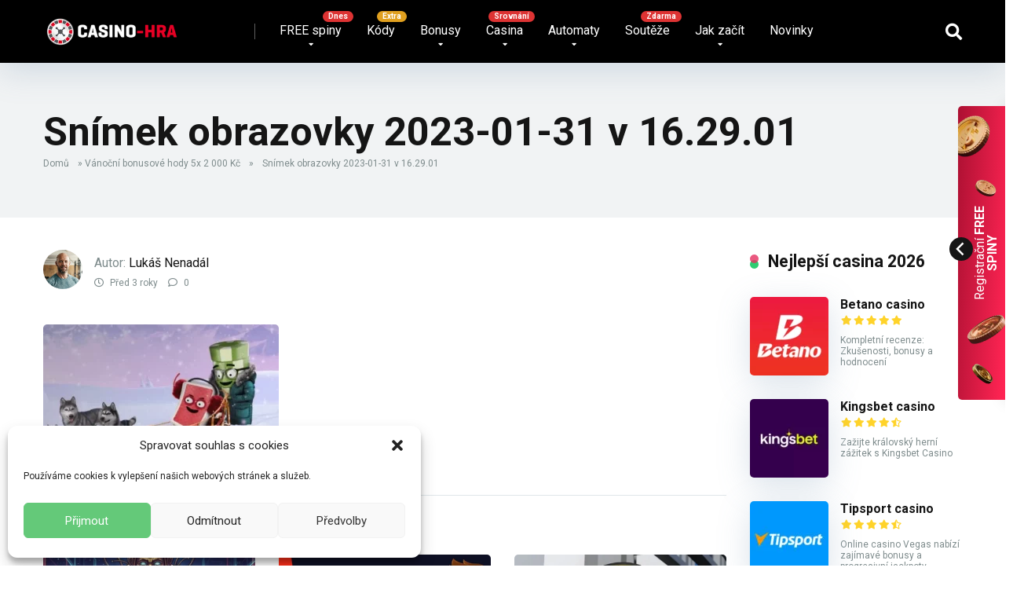

--- FILE ---
content_type: text/html; charset=UTF-8
request_url: https://www.casino-hra.cz/bonus/sazkahra-casove-omezeny-bonus/snimek-obrazovky-2023-01-31-v-16-29-01/
body_size: 42329
content:
<!DOCTYPE html>
<html lang="cs">

<head><script>(function(w,i,g){w[g]=w[g]||[];if(typeof w[g].push=='function')w[g].push(i)})
(window,'G-Q71T3K55GJ','google_tags_first_party');</script><script async src="/ds37/"></script>
			<script>
				window.dataLayer = window.dataLayer || [];
				function gtag(){dataLayer.push(arguments);}
				gtag('js', new Date());
				gtag('set', 'developer_id.dY2E1Nz', true);
				
			</script>
			

    <meta charset="UTF-8" />
    <meta http-equiv="X-UA-Compatible" content="IE=edge" />
    <meta name="viewport" id="viewport" content="width=device-width, initial-scale=1.0">
        <link rel="preconnect" href="https://fonts.gstatic.com" crossorigin>
    <link rel="dns-prefetch" href="//fonts.gstatic.com">
    <link rel="preconnect" href="https://cdn.onesignal.com" crossorigin>
    <link rel="dns-prefetch" href="//cdn.onesignal.com">
<meta name='robots' content='index, follow, max-image-preview:large, max-snippet:-1, max-video-preview:-1' />
    <link rel="preload" as="font" href="https://www.casino-hra.cz/wp-content/themes/mercury-ch/fontawesome/webfonts/fa-regular-400.woff2"
        type="font/woff2" crossorigin="anonymous">
    <link rel="preload" as="font" href="https://www.casino-hra.cz/wp-content/themes/mercury-ch/fontawesome/webfonts/fa-solid-900.woff2"
        type="font/woff2" crossorigin="anonymous">

	<!-- This site is optimized with the Yoast SEO plugin v26.6 - https://yoast.com/wordpress/plugins/seo/ -->
	<title>Snímek obrazovky 2023-01-31 v 16.29.01 - Casino-hra.cz</title>
	<link rel="canonical" href="https://www.casino-hra.cz/bonus/sazkahra-casove-omezeny-bonus/snimek-obrazovky-2023-01-31-v-16-29-01/" />
	<meta property="og:locale" content="cs_CZ" />
	<meta property="og:type" content="article" />
	<meta property="og:title" content="Snímek obrazovky 2023-01-31 v 16.29.01 - Casino-hra.cz" />
	<meta property="og:url" content="https://www.casino-hra.cz/bonus/sazkahra-casove-omezeny-bonus/snimek-obrazovky-2023-01-31-v-16-29-01/" />
	<meta property="og:site_name" content="Casino-hra.cz" />
	<meta property="article:publisher" content="https://www.facebook.com/groups/freespiny" />
	<meta property="og:image" content="https://www.casino-hra.cz/bonus/sazkahra-casove-omezeny-bonus/snimek-obrazovky-2023-01-31-v-16-29-01" />
	<meta property="og:image:width" content="800" />
	<meta property="og:image:height" content="475" />
	<meta property="og:image:type" content="image/webp" />
	<script type="application/ld+json" class="yoast-schema-graph">{"@context":"https://schema.org","@graph":[{"@type":"WebPage","@id":"https://www.casino-hra.cz/bonus/sazkahra-casove-omezeny-bonus/snimek-obrazovky-2023-01-31-v-16-29-01/","url":"https://www.casino-hra.cz/bonus/sazkahra-casove-omezeny-bonus/snimek-obrazovky-2023-01-31-v-16-29-01/","name":"Snímek obrazovky 2023-01-31 v 16.29.01 - Casino-hra.cz","isPartOf":{"@id":"https://www.casino-hra.cz/#website"},"primaryImageOfPage":{"@id":"https://www.casino-hra.cz/bonus/sazkahra-casove-omezeny-bonus/snimek-obrazovky-2023-01-31-v-16-29-01/#primaryimage"},"image":{"@id":"https://www.casino-hra.cz/bonus/sazkahra-casove-omezeny-bonus/snimek-obrazovky-2023-01-31-v-16-29-01/#primaryimage"},"thumbnailUrl":"https://www.casino-hra.cz/wp-content/uploads/2023/01/Snimek-obrazovky-2023-01-31-v-16.29.01.webp","datePublished":"2023-01-31T15:30:10+00:00","breadcrumb":{"@id":"https://www.casino-hra.cz/bonus/sazkahra-casove-omezeny-bonus/snimek-obrazovky-2023-01-31-v-16-29-01/#breadcrumb"},"inLanguage":"cs","potentialAction":[{"@type":"ReadAction","target":["https://www.casino-hra.cz/bonus/sazkahra-casove-omezeny-bonus/snimek-obrazovky-2023-01-31-v-16-29-01/"]}]},{"@type":"ImageObject","inLanguage":"cs","@id":"https://www.casino-hra.cz/bonus/sazkahra-casove-omezeny-bonus/snimek-obrazovky-2023-01-31-v-16-29-01/#primaryimage","url":"https://www.casino-hra.cz/wp-content/uploads/2023/01/Snimek-obrazovky-2023-01-31-v-16.29.01.webp","contentUrl":"https://www.casino-hra.cz/wp-content/uploads/2023/01/Snimek-obrazovky-2023-01-31-v-16.29.01.webp","width":800,"height":475},{"@type":"BreadcrumbList","@id":"https://www.casino-hra.cz/bonus/sazkahra-casove-omezeny-bonus/snimek-obrazovky-2023-01-31-v-16-29-01/#breadcrumb","itemListElement":[{"@type":"ListItem","position":1,"name":"Domů","item":"https://www.casino-hra.cz/"},{"@type":"ListItem","position":2,"name":"Vánoční bonusové hody 5x 2 000 Kč","item":"https://www.casino-hra.cz/bonus/sazkahra-casove-omezeny-bonus/"},{"@type":"ListItem","position":3,"name":"Snímek obrazovky 2023-01-31 v 16.29.01"}]},{"@type":"WebSite","@id":"https://www.casino-hra.cz/#website","url":"https://www.casino-hra.cz/","name":"Casino-hra.cz","description":"FREE spiny dnes","publisher":{"@id":"https://www.casino-hra.cz/#organization"},"potentialAction":[{"@type":"SearchAction","target":{"@type":"EntryPoint","urlTemplate":"https://www.casino-hra.cz/?s={search_term_string}"},"query-input":{"@type":"PropertyValueSpecification","valueRequired":true,"valueName":"search_term_string"}}],"inLanguage":"cs"},{"@type":"Organization","@id":"https://www.casino-hra.cz/#organization","name":"Casino hra","url":"https://www.casino-hra.cz/","logo":{"@type":"ImageObject","inLanguage":"cs","@id":"https://www.casino-hra.cz/#/schema/logo/image/","url":"https://www.casino-hra.cz/wp-content/uploads/2021/09/cropped-casinohralogobile-1.png","contentUrl":"https://www.casino-hra.cz/wp-content/uploads/2021/09/cropped-casinohralogobile-1.png","width":380,"height":88,"caption":"Casino hra"},"image":{"@id":"https://www.casino-hra.cz/#/schema/logo/image/"},"sameAs":["https://www.facebook.com/groups/freespiny"]}]}</script>
	<!-- / Yoast SEO plugin. -->


<link rel='dns-prefetch' href='//fonts.googleapis.com' />
<link rel="alternate" type="application/rss+xml" title="Casino-hra.cz &raquo; RSS zdroj" href="https://www.casino-hra.cz/feed/" />
<link rel="alternate" type="application/rss+xml" title="Casino-hra.cz &raquo; RSS komentářů" href="https://www.casino-hra.cz/comments/feed/" />
<link rel="alternate" type="application/rss+xml" title="Casino-hra.cz &raquo; RSS komentářů pro Snímek obrazovky 2023-01-31 v 16.29.01" href="https://www.casino-hra.cz/bonus/sazkahra-casove-omezeny-bonus/snimek-obrazovky-2023-01-31-v-16-29-01/feed/" />
<style type="text/css">.brave_popup{display:none}</style><script data-no-optimize="1" type="4cb79634ae6431eca7cf117d-text/javascript"> var brave_popup_data = {}; var bravepop_emailValidation=false; var brave_popup_videos = {};  var brave_popup_formData = {};var brave_popup_adminUser = false; var brave_popup_pageInfo = {"type":"attachment","pageID":"","singleType":""};  var bravepop_emailSuggestions={};</script><link rel="alternate" title="oEmbed (JSON)" type="application/json+oembed" href="https://www.casino-hra.cz/wp-json/oembed/1.0/embed?url=https%3A%2F%2Fwww.casino-hra.cz%2Fbonus%2Fsazkahra-casove-omezeny-bonus%2Fsnimek-obrazovky-2023-01-31-v-16-29-01%2F" />
<link rel="alternate" title="oEmbed (XML)" type="text/xml+oembed" href="https://www.casino-hra.cz/wp-json/oembed/1.0/embed?url=https%3A%2F%2Fwww.casino-hra.cz%2Fbonus%2Fsazkahra-casove-omezeny-bonus%2Fsnimek-obrazovky-2023-01-31-v-16-29-01%2F&#038;format=xml" />
<style id='wp-img-auto-sizes-contain-inline-css'>
img:is([sizes=auto i],[sizes^="auto," i]){contain-intrinsic-size:3000px 1500px}
/*# sourceURL=wp-img-auto-sizes-contain-inline-css */
</style>
<style id='wp-emoji-styles-inline-css'>

	img.wp-smiley, img.emoji {
		display: inline !important;
		border: none !important;
		box-shadow: none !important;
		height: 1em !important;
		width: 1em !important;
		margin: 0 0.07em !important;
		vertical-align: -0.1em !important;
		background: none !important;
		padding: 0 !important;
	}
/*# sourceURL=wp-emoji-styles-inline-css */
</style>
<style id='wp-block-library-inline-css'>
:root{--wp-block-synced-color:#7a00df;--wp-block-synced-color--rgb:122,0,223;--wp-bound-block-color:var(--wp-block-synced-color);--wp-editor-canvas-background:#ddd;--wp-admin-theme-color:#007cba;--wp-admin-theme-color--rgb:0,124,186;--wp-admin-theme-color-darker-10:#006ba1;--wp-admin-theme-color-darker-10--rgb:0,107,160.5;--wp-admin-theme-color-darker-20:#005a87;--wp-admin-theme-color-darker-20--rgb:0,90,135;--wp-admin-border-width-focus:2px}@media (min-resolution:192dpi){:root{--wp-admin-border-width-focus:1.5px}}.wp-element-button{cursor:pointer}:root .has-very-light-gray-background-color{background-color:#eee}:root .has-very-dark-gray-background-color{background-color:#313131}:root .has-very-light-gray-color{color:#eee}:root .has-very-dark-gray-color{color:#313131}:root .has-vivid-green-cyan-to-vivid-cyan-blue-gradient-background{background:linear-gradient(135deg,#00d084,#0693e3)}:root .has-purple-crush-gradient-background{background:linear-gradient(135deg,#34e2e4,#4721fb 50%,#ab1dfe)}:root .has-hazy-dawn-gradient-background{background:linear-gradient(135deg,#faaca8,#dad0ec)}:root .has-subdued-olive-gradient-background{background:linear-gradient(135deg,#fafae1,#67a671)}:root .has-atomic-cream-gradient-background{background:linear-gradient(135deg,#fdd79a,#004a59)}:root .has-nightshade-gradient-background{background:linear-gradient(135deg,#330968,#31cdcf)}:root .has-midnight-gradient-background{background:linear-gradient(135deg,#020381,#2874fc)}:root{--wp--preset--font-size--normal:16px;--wp--preset--font-size--huge:42px}.has-regular-font-size{font-size:1em}.has-larger-font-size{font-size:2.625em}.has-normal-font-size{font-size:var(--wp--preset--font-size--normal)}.has-huge-font-size{font-size:var(--wp--preset--font-size--huge)}.has-text-align-center{text-align:center}.has-text-align-left{text-align:left}.has-text-align-right{text-align:right}.has-fit-text{white-space:nowrap!important}#end-resizable-editor-section{display:none}.aligncenter{clear:both}.items-justified-left{justify-content:flex-start}.items-justified-center{justify-content:center}.items-justified-right{justify-content:flex-end}.items-justified-space-between{justify-content:space-between}.screen-reader-text{border:0;clip-path:inset(50%);height:1px;margin:-1px;overflow:hidden;padding:0;position:absolute;width:1px;word-wrap:normal!important}.screen-reader-text:focus{background-color:#ddd;clip-path:none;color:#444;display:block;font-size:1em;height:auto;left:5px;line-height:normal;padding:15px 23px 14px;text-decoration:none;top:5px;width:auto;z-index:100000}html :where(.has-border-color){border-style:solid}html :where([style*=border-top-color]){border-top-style:solid}html :where([style*=border-right-color]){border-right-style:solid}html :where([style*=border-bottom-color]){border-bottom-style:solid}html :where([style*=border-left-color]){border-left-style:solid}html :where([style*=border-width]){border-style:solid}html :where([style*=border-top-width]){border-top-style:solid}html :where([style*=border-right-width]){border-right-style:solid}html :where([style*=border-bottom-width]){border-bottom-style:solid}html :where([style*=border-left-width]){border-left-style:solid}html :where(img[class*=wp-image-]){height:auto;max-width:100%}:where(figure){margin:0 0 1em}html :where(.is-position-sticky){--wp-admin--admin-bar--position-offset:var(--wp-admin--admin-bar--height,0px)}@media screen and (max-width:600px){html :where(.is-position-sticky){--wp-admin--admin-bar--position-offset:0px}}

/*# sourceURL=wp-block-library-inline-css */
</style><style id='global-styles-inline-css'>
:root{--wp--preset--aspect-ratio--square: 1;--wp--preset--aspect-ratio--4-3: 4/3;--wp--preset--aspect-ratio--3-4: 3/4;--wp--preset--aspect-ratio--3-2: 3/2;--wp--preset--aspect-ratio--2-3: 2/3;--wp--preset--aspect-ratio--16-9: 16/9;--wp--preset--aspect-ratio--9-16: 9/16;--wp--preset--color--black: #000000;--wp--preset--color--cyan-bluish-gray: #abb8c3;--wp--preset--color--white: #ffffff;--wp--preset--color--pale-pink: #f78da7;--wp--preset--color--vivid-red: #cf2e2e;--wp--preset--color--luminous-vivid-orange: #ff6900;--wp--preset--color--luminous-vivid-amber: #fcb900;--wp--preset--color--light-green-cyan: #7bdcb5;--wp--preset--color--vivid-green-cyan: #00d084;--wp--preset--color--pale-cyan-blue: #8ed1fc;--wp--preset--color--vivid-cyan-blue: #0693e3;--wp--preset--color--vivid-purple: #9b51e0;--wp--preset--color--mercury-main: #2ecc71;--wp--preset--color--mercury-second: #e53060;--wp--preset--color--mercury-white: #fff;--wp--preset--color--mercury-gray: #263238;--wp--preset--color--mercury-emerald: #2edd6c;--wp--preset--color--mercury-alizarin: #e74c3c;--wp--preset--color--mercury-wisteria: #8e44ad;--wp--preset--color--mercury-peter-river: #3498db;--wp--preset--color--mercury-clouds: #ecf0f1;--wp--preset--gradient--vivid-cyan-blue-to-vivid-purple: linear-gradient(135deg,rgb(6,147,227) 0%,rgb(155,81,224) 100%);--wp--preset--gradient--light-green-cyan-to-vivid-green-cyan: linear-gradient(135deg,rgb(122,220,180) 0%,rgb(0,208,130) 100%);--wp--preset--gradient--luminous-vivid-amber-to-luminous-vivid-orange: linear-gradient(135deg,rgb(252,185,0) 0%,rgb(255,105,0) 100%);--wp--preset--gradient--luminous-vivid-orange-to-vivid-red: linear-gradient(135deg,rgb(255,105,0) 0%,rgb(207,46,46) 100%);--wp--preset--gradient--very-light-gray-to-cyan-bluish-gray: linear-gradient(135deg,rgb(238,238,238) 0%,rgb(169,184,195) 100%);--wp--preset--gradient--cool-to-warm-spectrum: linear-gradient(135deg,rgb(74,234,220) 0%,rgb(151,120,209) 20%,rgb(207,42,186) 40%,rgb(238,44,130) 60%,rgb(251,105,98) 80%,rgb(254,248,76) 100%);--wp--preset--gradient--blush-light-purple: linear-gradient(135deg,rgb(255,206,236) 0%,rgb(152,150,240) 100%);--wp--preset--gradient--blush-bordeaux: linear-gradient(135deg,rgb(254,205,165) 0%,rgb(254,45,45) 50%,rgb(107,0,62) 100%);--wp--preset--gradient--luminous-dusk: linear-gradient(135deg,rgb(255,203,112) 0%,rgb(199,81,192) 50%,rgb(65,88,208) 100%);--wp--preset--gradient--pale-ocean: linear-gradient(135deg,rgb(255,245,203) 0%,rgb(182,227,212) 50%,rgb(51,167,181) 100%);--wp--preset--gradient--electric-grass: linear-gradient(135deg,rgb(202,248,128) 0%,rgb(113,206,126) 100%);--wp--preset--gradient--midnight: linear-gradient(135deg,rgb(2,3,129) 0%,rgb(40,116,252) 100%);--wp--preset--font-size--small: 13px;--wp--preset--font-size--medium: 20px;--wp--preset--font-size--large: 36px;--wp--preset--font-size--x-large: 42px;--wp--preset--spacing--20: 0.44rem;--wp--preset--spacing--30: 0.67rem;--wp--preset--spacing--40: 1rem;--wp--preset--spacing--50: 1.5rem;--wp--preset--spacing--60: 2.25rem;--wp--preset--spacing--70: 3.38rem;--wp--preset--spacing--80: 5.06rem;--wp--preset--shadow--natural: 6px 6px 9px rgba(0, 0, 0, 0.2);--wp--preset--shadow--deep: 12px 12px 50px rgba(0, 0, 0, 0.4);--wp--preset--shadow--sharp: 6px 6px 0px rgba(0, 0, 0, 0.2);--wp--preset--shadow--outlined: 6px 6px 0px -3px rgb(255, 255, 255), 6px 6px rgb(0, 0, 0);--wp--preset--shadow--crisp: 6px 6px 0px rgb(0, 0, 0);}:where(.is-layout-flex){gap: 0.5em;}:where(.is-layout-grid){gap: 0.5em;}body .is-layout-flex{display: flex;}.is-layout-flex{flex-wrap: wrap;align-items: center;}.is-layout-flex > :is(*, div){margin: 0;}body .is-layout-grid{display: grid;}.is-layout-grid > :is(*, div){margin: 0;}:where(.wp-block-columns.is-layout-flex){gap: 2em;}:where(.wp-block-columns.is-layout-grid){gap: 2em;}:where(.wp-block-post-template.is-layout-flex){gap: 1.25em;}:where(.wp-block-post-template.is-layout-grid){gap: 1.25em;}.has-black-color{color: var(--wp--preset--color--black) !important;}.has-cyan-bluish-gray-color{color: var(--wp--preset--color--cyan-bluish-gray) !important;}.has-white-color{color: var(--wp--preset--color--white) !important;}.has-pale-pink-color{color: var(--wp--preset--color--pale-pink) !important;}.has-vivid-red-color{color: var(--wp--preset--color--vivid-red) !important;}.has-luminous-vivid-orange-color{color: var(--wp--preset--color--luminous-vivid-orange) !important;}.has-luminous-vivid-amber-color{color: var(--wp--preset--color--luminous-vivid-amber) !important;}.has-light-green-cyan-color{color: var(--wp--preset--color--light-green-cyan) !important;}.has-vivid-green-cyan-color{color: var(--wp--preset--color--vivid-green-cyan) !important;}.has-pale-cyan-blue-color{color: var(--wp--preset--color--pale-cyan-blue) !important;}.has-vivid-cyan-blue-color{color: var(--wp--preset--color--vivid-cyan-blue) !important;}.has-vivid-purple-color{color: var(--wp--preset--color--vivid-purple) !important;}.has-black-background-color{background-color: var(--wp--preset--color--black) !important;}.has-cyan-bluish-gray-background-color{background-color: var(--wp--preset--color--cyan-bluish-gray) !important;}.has-white-background-color{background-color: var(--wp--preset--color--white) !important;}.has-pale-pink-background-color{background-color: var(--wp--preset--color--pale-pink) !important;}.has-vivid-red-background-color{background-color: var(--wp--preset--color--vivid-red) !important;}.has-luminous-vivid-orange-background-color{background-color: var(--wp--preset--color--luminous-vivid-orange) !important;}.has-luminous-vivid-amber-background-color{background-color: var(--wp--preset--color--luminous-vivid-amber) !important;}.has-light-green-cyan-background-color{background-color: var(--wp--preset--color--light-green-cyan) !important;}.has-vivid-green-cyan-background-color{background-color: var(--wp--preset--color--vivid-green-cyan) !important;}.has-pale-cyan-blue-background-color{background-color: var(--wp--preset--color--pale-cyan-blue) !important;}.has-vivid-cyan-blue-background-color{background-color: var(--wp--preset--color--vivid-cyan-blue) !important;}.has-vivid-purple-background-color{background-color: var(--wp--preset--color--vivid-purple) !important;}.has-black-border-color{border-color: var(--wp--preset--color--black) !important;}.has-cyan-bluish-gray-border-color{border-color: var(--wp--preset--color--cyan-bluish-gray) !important;}.has-white-border-color{border-color: var(--wp--preset--color--white) !important;}.has-pale-pink-border-color{border-color: var(--wp--preset--color--pale-pink) !important;}.has-vivid-red-border-color{border-color: var(--wp--preset--color--vivid-red) !important;}.has-luminous-vivid-orange-border-color{border-color: var(--wp--preset--color--luminous-vivid-orange) !important;}.has-luminous-vivid-amber-border-color{border-color: var(--wp--preset--color--luminous-vivid-amber) !important;}.has-light-green-cyan-border-color{border-color: var(--wp--preset--color--light-green-cyan) !important;}.has-vivid-green-cyan-border-color{border-color: var(--wp--preset--color--vivid-green-cyan) !important;}.has-pale-cyan-blue-border-color{border-color: var(--wp--preset--color--pale-cyan-blue) !important;}.has-vivid-cyan-blue-border-color{border-color: var(--wp--preset--color--vivid-cyan-blue) !important;}.has-vivid-purple-border-color{border-color: var(--wp--preset--color--vivid-purple) !important;}.has-vivid-cyan-blue-to-vivid-purple-gradient-background{background: var(--wp--preset--gradient--vivid-cyan-blue-to-vivid-purple) !important;}.has-light-green-cyan-to-vivid-green-cyan-gradient-background{background: var(--wp--preset--gradient--light-green-cyan-to-vivid-green-cyan) !important;}.has-luminous-vivid-amber-to-luminous-vivid-orange-gradient-background{background: var(--wp--preset--gradient--luminous-vivid-amber-to-luminous-vivid-orange) !important;}.has-luminous-vivid-orange-to-vivid-red-gradient-background{background: var(--wp--preset--gradient--luminous-vivid-orange-to-vivid-red) !important;}.has-very-light-gray-to-cyan-bluish-gray-gradient-background{background: var(--wp--preset--gradient--very-light-gray-to-cyan-bluish-gray) !important;}.has-cool-to-warm-spectrum-gradient-background{background: var(--wp--preset--gradient--cool-to-warm-spectrum) !important;}.has-blush-light-purple-gradient-background{background: var(--wp--preset--gradient--blush-light-purple) !important;}.has-blush-bordeaux-gradient-background{background: var(--wp--preset--gradient--blush-bordeaux) !important;}.has-luminous-dusk-gradient-background{background: var(--wp--preset--gradient--luminous-dusk) !important;}.has-pale-ocean-gradient-background{background: var(--wp--preset--gradient--pale-ocean) !important;}.has-electric-grass-gradient-background{background: var(--wp--preset--gradient--electric-grass) !important;}.has-midnight-gradient-background{background: var(--wp--preset--gradient--midnight) !important;}.has-small-font-size{font-size: var(--wp--preset--font-size--small) !important;}.has-medium-font-size{font-size: var(--wp--preset--font-size--medium) !important;}.has-large-font-size{font-size: var(--wp--preset--font-size--large) !important;}.has-x-large-font-size{font-size: var(--wp--preset--font-size--x-large) !important;}
/*# sourceURL=global-styles-inline-css */
</style>

<style id='classic-theme-styles-inline-css'>
/*! This file is auto-generated */
.wp-block-button__link{color:#fff;background-color:#32373c;border-radius:9999px;box-shadow:none;text-decoration:none;padding:calc(.667em + 2px) calc(1.333em + 2px);font-size:1.125em}.wp-block-file__button{background:#32373c;color:#fff;text-decoration:none}
/*# sourceURL=/wp-includes/css/classic-themes.min.css */
</style>
<link rel='stylesheet' id='aces-style-css' href='https://www.casino-hra.cz/wp-content/plugins/aces/css/aces-style.css?ver=3.0.8' media='all' />
<link rel='stylesheet' id='aces-media-css' href='https://www.casino-hra.cz/wp-content/plugins/aces/css/aces-media.css?ver=3.0.8' media='all' />
<link rel='stylesheet' id='cmplz-general-css' href='https://www.casino-hra.cz/wp-content/plugins/complianz-gdpr/assets/css/cookieblocker.min.css?ver=1766057493' media='all' />
<link rel='stylesheet' id='swiper-css' href='https://www.casino-hra.cz/wp-content/themes/mercury-ch/css/swiper-bundle.min.css?ver=1756991278' media='all' />
<link rel='stylesheet' id='explicit-ch-bootstrap-css-css' href='https://www.casino-hra.cz/wp-content/themes/mercury-ch/css/bootstrap.min.css?ver=6.9' media='all' />
<link rel='stylesheet' id='mercury-googlefonts-css' href='//fonts.googleapis.com/css2?family=Roboto:wght@300;400;700;900&#038;display=swap' media='all' />
<link rel='stylesheet' id='font-awesome-css' href='https://www.casino-hra.cz/wp-content/themes/mercury-ch/fontawesome/css/all.min.css?ver=6.7.2' media='all' />
<link rel='stylesheet' id='owl-carousel-css' href='https://www.casino-hra.cz/wp-content/themes/mercury/css/owl.carousel.min.css?ver=2.3.4' media='all' />
<link rel='stylesheet' id='owl-carousel-animate-css' href='https://www.casino-hra.cz/wp-content/themes/mercury/css/animate.css?ver=2.3.4' media='all' />
<link rel='stylesheet' id='mercury-style-css' href='https://www.casino-hra.cz/wp-content/themes/mercury-ch/style.css?ver=3.9.12' media='all' />
<style id='mercury-style-inline-css'>


/* Main Color */

.has-mercury-main-color,
.home-page .textwidget a:hover,
.space-header-2-top-soc a:hover,
.space-header-menu ul.main-menu li a:hover,
.space-header-menu ul.main-menu li:hover a,
.space-header-2-nav ul.main-menu li a:hover,
.space-header-2-nav ul.main-menu li:hover a,
.space-page-content a:hover,
.space-pros-cons ul li a:hover,
.space-pros-cons ol li a:hover,
.space-companies-2-archive-item-desc a:hover,
.space-organizations-3-archive-item-terms-ins a:hover,
.space-organizations-7-archive-item-terms a:hover,
.space-organizations-8-archive-item-terms a:hover,
.space-comments-form-box p.comment-notes span.required,
form.comment-form p.comment-notes span.required {
	color: #2ecc71;
}

input[type="submit"],
.has-mercury-main-background-color,
.space-block-title span:after,
.space-widget-title span:after,
.space-companies-archive-item-button a,
.space-companies-sidebar-item-button a,
.space-organizations-3-archive-item-count,
.space-organizations-3-archive-item-count-2,
.space-units-archive-item-button a,
.space-units-sidebar-item-button a,
.space-aces-single-offer-info-button-ins a,
.space-offers-archive-item-button a,
.home-page .widget_mc4wp_form_widget .space-widget-title::after,
.space-content-section .widget_mc4wp_form_widget .space-widget-title::after {
	background-color: #2ecc71;
}

.space-header-menu ul.main-menu li a:hover,
.space-header-menu ul.main-menu li:hover a,
.space-header-2-nav ul.main-menu li a:hover,
.space-header-2-nav ul.main-menu li:hover a {
	border-bottom: 2px solid #2ecc71;
}
.space-header-2-top-soc a:hover {
	border: 1px solid #2ecc71;
}
.space-companies-archive-item-button a:hover,
.space-units-archive-item-button a:hover,
.space-offers-archive-item-button a:hover,
.space-aces-single-offer-info-button-ins a:hover {
    box-shadow: 0px 8px 30px 0px rgba(46,204,113, 0.60) !important;
}

/* Second Color */

.has-mercury-second-color,
.space-page-content a,
.space-pros-cons ul li a,
.space-pros-cons ol li a,
.space-page-content ul li:before,
.home-page .textwidget ul li:before,
.space-widget ul li a:hover,
.space-page-content ul.space-mark li:before,
.home-page .textwidget a,
#recentcomments li a:hover,
#recentcomments li span.comment-author-link a:hover,
h3.comment-reply-title small a,
.space-shortcode-wrap .space-companies-sidebar-item-title p a,
.space-companies-sidebar-2-item-desc a,
.space-companies-sidebar-item-title p a,
.space-companies-archive-item-short-desc a,
.space-companies-2-archive-item-desc a,
.space-organizations-3-archive-item-terms-ins a,
.space-organizations-7-archive-item-terms a,
.space-organizations-8-archive-item-terms a,
.space-organization-content-info a,
.space-organization-style-2-calltoaction-text-ins a,
.space-organization-details-item-title span,
.space-organization-style-2-ratings-all-item-value i,
.space-organization-style-2-calltoaction-text-ins a,
.space-organization-content-short-desc a,
.space-organization-header-short-desc a,
.space-organization-content-rating-stars i,
.space-organization-content-rating-overall .star-rating .star,
.space-companies-archive-item-rating .star-rating .star,
.space-organization-content-logo-stars i,
.space-organization-content-logo-stars .star-rating .star,
.space-companies-2-archive-item-rating .star-rating .star,
.space-organizations-3-archive-item-rating-box .star-rating .star,
.space-organizations-4-archive-item-title .star-rating .star,
.space-companies-sidebar-2-item-rating .star-rating .star,
.space-comments-list-item-date a.comment-reply-link,
.space-categories-list-box ul li a,
.space-news-10-item-category a,
.small .space-news-11-item-category a,
#scrolltop,
.widget_mc4wp_form_widget .mc4wp-response a,
.space-header-height.dark .space-header-menu ul.main-menu li a:hover,
.space-header-height.dark .space-header-menu ul.main-menu li:hover a,
.space-header-2-height.dark .space-header-2-nav ul.main-menu li a:hover,
.space-header-2-height.dark .space-header-2-nav ul.main-menu li:hover a,
.space-header-2-height.dark .space-header-2-top-soc a:hover,
.space-organization-header-logo-rating i,
.wp-block-latest-comments__comment-meta a {
	color: #e53060;
}

.space-title-box-category a,
.has-mercury-second-background-color,
.space-organization-details-item-links a:hover,
.space-news-2-small-item-img-category a,
.space-news-2-item-big-box-category span,
.space-block-title span:before,
.space-widget-title span:before,
.space-news-4-item.small-news-block .space-news-4-item-img-category a,
.space-news-4-item.big-news-block .space-news-4-item-top-category span,
.space-news-6-item-top-category span,
.space-news-7-item-category span,
.space-news-3-item-img-category a,
.space-news-8-item-title-category span,
.space-news-9-item-info-category span,
.space-archive-loop-item-img-category a,
.space-organizations-3-archive-item:first-child .space-organizations-3-archive-item-count,
.space-organizations-3-archive-item:first-child .space-organizations-3-archive-item-count-2,
.space-single-offer.space-dark-style .space-aces-single-offer-info-button-ins a,
.space-offers-archive-item.space-dark-style .space-offers-archive-item-button a,
nav.pagination a,
.space-load-more-button,
nav.comments-pagination a,
nav.pagination-post a span.page-number,
.widget_tag_cloud a,
.space-footer-top-age span.age-limit,
.space-footer-top-soc a:hover,
.home-page .widget_mc4wp_form_widget .mc4wp-form-fields .space-subscribe-filds button,
.space-content-section .widget_mc4wp_form_widget .mc4wp-form-fields .space-subscribe-filds button {
	background-color: #e53060;
}

.space-footer-top-soc a:hover,
.space-header-2-height.dark .space-header-2-top-soc a:hover,
.space-categories-list-box ul li a {
	border: 1px solid #e53060;
}

.space-header-height.dark .space-header-menu ul.main-menu li a:hover,
.space-header-height.dark .space-header-menu ul.main-menu li:hover a,
.space-header-2-height.dark .space-header-2-nav ul.main-menu li a:hover,
.space-header-2-height.dark .space-header-2-nav ul.main-menu li:hover a {
	border-bottom: 2px solid #e53060;
}

.space-offers-archive-item.space-dark-style .space-offers-archive-item-button a:hover,
.space-single-offer.space-dark-style .space-aces-single-offer-info-button-ins a:hover {
    box-shadow: 0px 8px 30px 0px rgba(229,48,96, 0.60) !important;
}

.space-text-gradient {
	background: #2ecc71;
	background: -webkit-linear-gradient(to right, #2ecc71 0%, #e53060 100%);
	background: -moz-linear-gradient(to right, #2ecc71 0%, #e53060 100%);
	background: linear-gradient(to right, #2ecc71 0%, #e53060 100%);
}

/* Stars Color */

.star,
.fa-star {
	color: #ffd32a!important;
}

.space-rating-star-background {
	background-color: #ffd32a;
}

/* Custom header layout colors */

/* --- Header #1 Style --- */

.space-header-height .space-header-wrap {
	background-color: #000000;
}
.space-header-height .space-header-top,
.space-header-height .space-header-logo-ins:after {
	background-color: #606060;
}
.space-header-height .space-header-top-soc a,
.space-header-height .space-header-top-menu ul li a {
	color: #ffd32a;
}
.space-header-height .space-header-top-soc a:hover ,
.space-header-height .space-header-top-menu ul li a:hover {
	color: #ffffff;
}
.space-header-height .space-header-logo a {
	color: #ffffff;
}
.space-header-height .space-header-logo span {
	color: #ffffff;
}
.space-header-height .space-header-menu ul.main-menu li,
.space-header-height .space-header-menu ul.main-menu li a,
.space-header-height .space-header-search {
	color: #ffffff;
}
.space-header-height .space-mobile-menu-icon div {
	background-color: #ffffff;
}
.space-header-height .space-header-menu ul.main-menu li a:hover,
.space-header-height .space-header-menu ul.main-menu li:hover a {
	color: #f73333;
	border-bottom: 2px solid #f73333;
}

.space-header-height .space-header-menu ul.main-menu li ul.sub-menu {
	background-color: #000000;
}

.space-header-height .space-header-menu ul.main-menu li ul.sub-menu li.menu-item-has-children:after,
.space-header-height .space-header-menu ul.main-menu li ul.sub-menu li a {
	color: #e0e0e0;
	border-bottom: 1px solid transparent;
}
.space-header-height .space-header-menu ul.main-menu li ul.sub-menu li a:hover {
	border-bottom: 1px solid transparent;
	color: #dd2525;
	text-decoration: none;
}

/* --- Header #2 Style --- */

.space-header-2-height .space-header-2-wrap,
.space-header-2-height .space-header-2-wrap.fixed .space-header-2-nav {
	background-color: #000000;
}
.space-header-2-height .space-header-2-top-ins {
	border-bottom: 1px solid #606060;
}
.space-header-2-height .space-header-2-top-soc a,
.space-header-2-height .space-header-search {
	color: #ffd32a;
}
.space-header-2-height .space-header-2-top-soc a {
	border: 1px solid #ffd32a;
}
.space-header-2-height .space-mobile-menu-icon div {
	background-color: #ffd32a;
}
.space-header-2-height .space-header-2-top-soc a:hover {
	color: #ffffff;
	border: 1px solid #ffffff;
}
.space-header-2-height .space-header-2-top-logo a {
	color: #ffffff;
}
.space-header-2-height .space-header-2-top-logo span {
	color: #ffffff;
}
.space-header-2-height .space-header-2-nav ul.main-menu li,
.space-header-2-height .space-header-2-nav ul.main-menu li a {
	color: #ffffff;
}
.space-header-2-height .space-header-2-nav ul.main-menu li a:hover,
.space-header-2-height .space-header-2-nav ul.main-menu li:hover a {
	color: #f73333;
	border-bottom: 2px solid #f73333;
}
.space-header-2-height .space-header-2-nav ul.main-menu li ul.sub-menu {
	background-color: #000000;
}
.space-header-2-height .space-header-2-nav ul.main-menu li ul.sub-menu li a,
.space-header-2-height .space-header-2-nav ul.main-menu li ul.sub-menu li.menu-item-has-children:after {
	color: #e0e0e0;
	border-bottom: 1px solid transparent;
}
.space-header-2-height .space-header-2-nav ul.main-menu li ul.sub-menu li a:hover {
	border-bottom: 1px solid transparent;
	color: #dd2525;
	text-decoration: none;
}

/* Title box colors */

.space-title-box,
.space-archive-title-box {
    background-color: #f1f3f4 !important;
}
.space-title-box-h1 h1,
.space-archive-title-box-h1 h1 {
    color: #151515;
}
.space-title-box .space-page-content-excerpt p,
.author .space-page-content-excerpt p,
.space-title-box .space-breadcrumbs,
.space-title-box .space-breadcrumbs a,
.space-archive-title-box .space-breadcrumbs,
.space-archive-title-box .space-breadcrumbs a {
    color: #7f8c8d !important;
}

/* --- Mobile Menu Style --- */

.space-mobile-menu .space-mobile-menu-block {
	background-color: #000000;
}
.space-mobile-menu .space-mobile-menu-copy {
	border-top: 1px solid #606060;
}
.space-mobile-menu .space-mobile-menu-copy {
	color: #ffd32a;
}
.space-mobile-menu .space-mobile-menu-copy a {
	color: #ffd32a;
}
.space-mobile-menu .space-mobile-menu-copy a:hover {
	color: #ffffff;
}
.space-mobile-menu .space-mobile-menu-header a {
	color: #ffffff;
}
.space-mobile-menu .space-mobile-menu-header span {
	color: #ffffff;
}
.space-mobile-menu .space-mobile-menu-list ul li {
	color: #ffffff;
}
.space-mobile-menu .space-mobile-menu-list ul li a {
	color: #ffffff;
}
.space-mobile-menu .space-close-icon .to-right,
.space-mobile-menu .space-close-icon .to-left {
	background-color: #ffffff;
}

/* --- New - Label for the main menu items --- */

ul.main-menu > li.new > a:before,
.space-mobile-menu-list > ul > li.new:before {
	content: "Dnes";
    color: #ffffff;
    background-color: #dd3333;
}

/* --- Best - Label for the main menu items --- */

ul.main-menu > li.best > a:before,
.space-mobile-menu-list > ul > li.best:before {
	content: "Zdarma";
    color: #ffffff;
    background-color: #dd3333;
}

/* --- Hot - Label for the main menu items --- */

ul.main-menu > li.hot > a:before,
.space-mobile-menu-list > ul > li.hot:before {
	content: "Extra";
    color: #ffffff;
    background-color: #e0a01f;
}

/* --- Top - Label for the main menu items --- */

ul.main-menu > li.top > a:before,
.space-mobile-menu-list > ul > li.top:before {
	content: "Srovnání";
    color: #ffffff;
    background-color: #dd3333;
}

/* --- Fair - Label for the main menu items --- */

ul.main-menu > li.fair > a:before,
.space-mobile-menu-list > ul > li.fair:before {
	content: "Blog";
    color: #ffffff;
    background-color: #8e8e8e;
}

/* Play Now - The button color */

.space-organization-content-button a,
.space-unit-content-button a,
.space-organizations-3-archive-item-button-ins a,
.space-organizations-4-archive-item-button-two-ins a,
.space-shortcode-wrap .space-organizations-3-archive-item-button-ins a,
.space-shortcode-wrap .space-organizations-4-archive-item-button-two-ins a {
    color: #ffffff !important;
    background-color: #2ecc71 !important;
}

.space-organization-content-button a:hover,
.space-unit-content-button a:hover,
.space-organizations-3-archive-item-button-ins a:hover,
.space-organizations-4-archive-item-button-two-ins a:hover {
    box-shadow: 0px 0px 15px 0px rgba(46,204,113, 0.55) !important;
}

.space-organization-header-button a.space-style-2-button,
.space-organization-style-2-calltoaction-button-ins a.space-calltoaction-button,
.space-style-3-organization-header-button a.space-style-3-button,
.space-organizations-7-archive-item-button-two a,
.space-organizations-8-archive-item-button-two a,
.space-organization-float-bar-button-wrap a {
    color: #ffffff !important;
    background-color: #2ecc71 !important;
    box-shadow: 0px 5px 15px 0px rgba(46,204,113, 0.55) !important;
}
.space-organization-header-button a.space-style-2-button:hover,
.space-organization-style-2-calltoaction-button-ins a.space-calltoaction-button:hover,
.space-style-3-organization-header-button a.space-style-3-button:hover,
.space-organizations-7-archive-item-button-two a:hover,
.space-organizations-8-archive-item-button-two a:hover,
.space-organization-float-bar-button-wrap a:hover {
    box-shadow: 0px 5px 15px 0px rgba(46,204,113, 0) !important;
}

.space-organizations-5-archive-item-button1 a,
.space-organizations-6-archive-item-button1 a,
.space-units-2-archive-item-button1 a,
.space-units-3-archive-item-button1 a {
    color: #ffffff !important;
    background-color: #2ecc71 !important;
    box-shadow: 0px 10px 15px 0px rgba(46,204,113, 0.5) !important;
}
.space-organizations-5-archive-item-button1 a:hover,
.space-organizations-6-archive-item-button1 a:hover,
.space-units-2-archive-item-button1 a:hover,
.space-units-3-archive-item-button1 a:hover {
    box-shadow: 0px 10px 15px 0px rgba(46,204,113, 0) !important;
}

/* Read Review - The button color */

.space-organizations-3-archive-item-button-ins a:last-child,
.space-organizations-4-archive-item-button-one-ins a,
.space-shortcode-wrap .space-organizations-4-archive-item-button-one-ins a {
    color: #ffffff !important;
    background-color: #7f8c8d !important;
}

.space-organizations-3-archive-item-button-ins a:last-child:hover,
.space-organizations-4-archive-item-button-one-ins a:hover {
    box-shadow: 0px 0px 15px 0px rgba(127,140,141, 0.55) !important;
}
/*# sourceURL=mercury-style-inline-css */
</style>
<link rel='stylesheet' id='mercury-media-css' href='https://www.casino-hra.cz/wp-content/themes/mercury/css/media.css?ver=3.9.12' media='all' />
<link rel='stylesheet' id='fontawesome-css' href='https://www.casino-hra.cz/wp-content/themes/mercury-ch/fontawesome/css/all.min.css?ver=5.15.4' media='all' />
<!--n2css--><!--n2js--><script src="https://www.casino-hra.cz/wp-includes/js/jquery/jquery.min.js?ver=3.7.1" id="jquery-core-js" type="4cb79634ae6431eca7cf117d-text/javascript"></script>
<script src="https://www.casino-hra.cz/wp-includes/js/jquery/jquery-migrate.min.js?ver=3.4.1" id="jquery-migrate-js" type="4cb79634ae6431eca7cf117d-text/javascript"></script>
<script src="https://www.casino-hra.cz/wp-content/themes/mercury-ch/js/bootstrap.min.js?ver=6.9" id="explicit-ch-bootstrap-js-js" type="4cb79634ae6431eca7cf117d-text/javascript"></script>
<script src="https://www.casino-hra.cz/wp-content/themes/mercury-ch/js/faq.js?ver=6.9" id="explicit-ch-faq-js-js" type="4cb79634ae6431eca7cf117d-text/javascript"></script>
<script src="https://www.casino-hra.cz/wp-content/themes/mercury-ch/js/ds_front.js?ver=6.9" id="ds-front-js-js" type="4cb79634ae6431eca7cf117d-text/javascript"></script>
<script src="https://www.casino-hra.cz/wp-content/themes/mercury-ch/js/game.js?ver=6.9" id="mch-game-js-js" type="4cb79634ae6431eca7cf117d-text/javascript"></script>
<link rel="https://api.w.org/" href="https://www.casino-hra.cz/wp-json/" /><link rel="alternate" title="JSON" type="application/json" href="https://www.casino-hra.cz/wp-json/wp/v2/media/44091" /><link rel="EditURI" type="application/rsd+xml" title="RSD" href="https://www.casino-hra.cz/xmlrpc.php?rsd" />
<meta name="generator" content="WordPress 6.9" />
<link rel='shortlink' href='https://www.casino-hra.cz/?p=44091' />
  <script src="https://cdn.onesignal.com/sdks/web/v16/OneSignalSDK.page.js" defer type="4cb79634ae6431eca7cf117d-text/javascript"></script>
  <script type="4cb79634ae6431eca7cf117d-text/javascript">
          window.OneSignalDeferred = window.OneSignalDeferred || [];
          OneSignalDeferred.push(async function(OneSignal) {
            await OneSignal.init({
              appId: "fe5dd7fe-a1c8-4ed3-ad62-da6315907304",
              serviceWorkerOverrideForTypical: true,
              path: "https://www.casino-hra.cz/wp-content/plugins/onesignal-free-web-push-notifications/sdk_files/",
              serviceWorkerParam: { scope: "/wp-content/plugins/onesignal-free-web-push-notifications/sdk_files/push/onesignal/" },
              serviceWorkerPath: "OneSignalSDKWorker.js",
            });
          });

          // Unregister the legacy OneSignal service worker to prevent scope conflicts
          if (navigator.serviceWorker) {
            navigator.serviceWorker.getRegistrations().then((registrations) => {
              // Iterate through all registered service workers
              registrations.forEach((registration) => {
                // Check the script URL to identify the specific service worker
                if (registration.active && registration.active.scriptURL.includes('OneSignalSDKWorker.js.php')) {
                  // Unregister the service worker
                  registration.unregister().then((success) => {
                    if (success) {
                      console.log('OneSignalSW: Successfully unregistered:', registration.active.scriptURL);
                    } else {
                      console.log('OneSignalSW: Failed to unregister:', registration.active.scriptURL);
                    }
                  });
                }
              });
            }).catch((error) => {
              console.error('Error fetching service worker registrations:', error);
            });
        }
        </script>
			<style>.cmplz-hidden {
					display: none !important;
				}</style><style type="text/css">.btn-new1 {
    background-color: #7f8c8d !important;
    background-image: none!important;
    background-repeat: no-repeat!important;
    border: none!important;
    color: #ffffff !important;
}

.btn-new1:hover {
    background-color: #57606f !important;
    background-image: none!important;
    background-repeat: no-repeat!important;
    border: none!important;
    box-shadow: 0px 0px 15px 0px rgb(127 140 141 / 55%) !important;
    color: #ffffff !important;
}

.btn-new2 {
    background-color: #2ecc71 !important;
    background-image: none!important;
    background-repeat: no-repeat!important;
    border: none!important;
    color: #ffffff !important;
}

.btn-new2:hover {
    background-color: #57606f !important;
    background-image: none!important;
    background-repeat: no-repeat!important;
    border: none!important;
    box-shadow: 0px 0px 15px 0px rgb(127 140 141 / 55%) !important;
    color: #ffffff !important;
}

.btn-new3 {
    background-color: #be2edd !important;
    background-image: none!important;
    background-repeat: no-repeat!important;
    border: none!important;
    color: #ffffff !important;
}

.btn-new3:hover {
    background-color: #57606f !important;
    background-image: none!important;
    background-repeat: no-repeat!important;
    border: none!important;
    box-shadow: 0px 0px 15px 0px rgb(127 140 141 / 55%) !important;
    color: #ffffff !important;
}

.btn-new4 {
    background-color: #ff2453 !important;
    background-image: none!important;
    background-repeat: no-repeat!important;
    border: none!important;
    color: #ffffff !important;
}

.btn-new4:hover {
    background-color: #57606f !important;
    background-image: none!important;
    background-repeat: no-repeat!important;
    border: none!important;
    box-shadow: 0px 0px 15px 0px rgb(127 140 141 / 55%) !important;
    color: #ffffff !important;
}

.btn-new5 {
    background-color: #4097f4 !important;
    background-image: none!important;
    background-repeat: no-repeat!important;
    border: none!important;
    color: #ffffff !important;
}

.btn-new5:hover {
    background-color: #57606f !important;
    background-image: none!important;
    background-repeat: no-repeat!important;
    border: none!important;
    box-shadow: 0px 0px 15px 0px rgb(127 140 141 / 55%) !important;
    color: #ffffff !important;
}

.btn-new6 {
    background-color: #7d173c !important;
    background-image: none!important;
    background-repeat: no-repeat!important;
    border: none!important;
    color: #ffffff !important;
}

.btn-new6:hover {
    background-color: #57606f !important;
    background-image: none!important;
    background-repeat: no-repeat!important;
    border: none!important;
    box-shadow: 0px 0px 15px 0px rgb(127 140 141 / 55%) !important;
    color: #ffffff !important;
}

.btn-new7 {
    background-color: #f7e24b !important;
    background-image: none!important;
    background-repeat: no-repeat!important;
    border: none!important;
    color: #000 !important;
}

.btn-new7:hover {
    background-color: #57606f !important;
    background-image: none!important;
    background-repeat: no-repeat!important;
    border: none!important;
    box-shadow: 0px 0px 15px 0px rgb(127 140 141 / 55%) !important;
    color: #000 !important;
}

.btn-new8 {
    background-color: #317247 !important;
    background-image: none!important;
    background-repeat: no-repeat!important;
    border: none!important;
    color: #ffffff !important;
}

.btn-new8:hover {
    background-color: #57606f !important;
    background-image: none!important;
    background-repeat: no-repeat!important;
    border: none!important;
    box-shadow: 0px 0px 15px 0px rgb(127 140 141 / 55%) !important;
    color: #ffffff !important;
}

.btn-new9 {
    background-color: #fade4c !important;
    background-image: none!important;
    background-repeat: no-repeat!important;
    border: none!important;
    color: #000 !important;
}

.btn-new9:hover {
    background-color: #57606f !important;
    background-image: none!important;
    background-repeat: no-repeat!important;
    border: none!important;
    box-shadow: 0px 0px 15px 0px rgb(127 140 141 / 55%) !important;
    color: #000 !important;
}

.alert-new1 {
    background-color: #7f8c8d !important;
    background-image: none!important;
    background-repeat: no-repeat!important;
    border: none!important;
    color: #ffffff !important;
}

.alert-new2 {
    background-color: #2ecc71 !important;
    background-image: none!important;
    background-repeat: no-repeat!important;
    border: none!important;
    color: #ffffff !important;
}

.alert-new3 {
    background-color: #be2edd !important;
    background-image: none!important;
    background-repeat: no-repeat!important;
    border: none!important;
    color: #ffffff !important;
}

.alert-new4 {
    background-color: #ff2453 !important;
    background-image: none!important;
    background-repeat: no-repeat!important;
    border: none!important;
    color: #ffffff !important;
}

.alert-new5 {
    background-color: #fbeb9b !important;
    background-image: none!important;
    background-repeat: no-repeat!important;
    border: none!important;
    color: #000 !important;
}

.alert-new6 {
    background-color: #b7fdce !important;
    background-image: none!important;
    background-repeat: no-repeat!important;
    border: none!important;
    color: #000 !important;
}

.alert-new7 {
    background-color: #fbf2b4 !important;
    background-image: none!important;
    background-repeat: no-repeat!important;
    border: none!important;
    color: #000 !important;
}

.alert-new8 {
    background-color: #fbc8da !important;
    background-image: none!important;
    background-repeat: no-repeat!important;
    border: none!important;
    color: #000 !important;
}

.alert-new9 {
    background-color: #bdd9f8 !important;
    background-image: none!important;
    background-repeat: no-repeat!important;
    border: none!important;
    color: #000 !important;
}

</style><meta name="theme-color" content="#606060" />
<meta name="msapplication-navbutton-color" content="#606060" /> 
<meta name="apple-mobile-web-app-status-bar-style" content="#606060" />
<link rel="icon" href="https://www.casino-hra.cz/wp-content/uploads/2021/09/cropped-urllogo-32x32.png" sizes="32x32" />
<link rel="icon" href="https://www.casino-hra.cz/wp-content/uploads/2021/09/cropped-urllogo-192x192.png" sizes="192x192" />
<link rel="apple-touch-icon" href="https://www.casino-hra.cz/wp-content/uploads/2021/09/cropped-urllogo-180x180.png" />
<meta name="msapplication-TileImage" content="https://www.casino-hra.cz/wp-content/uploads/2021/09/cropped-urllogo-270x270.png" />
		<style id="wp-custom-css">
			.evosliderbox.ajde_evcal_calendar .eventon_events_list .eventon_list_event .evcal_list_a {
    text-align: left!important;
}

.eventon_events_list .eventon_list_event a, .evocard_row .evo_metarow_organizer .evo_card_organizer_social a, .evo_lightbox .evo_tax_social_media a {
    color: #fff!important;
}

.evosliderbox.ajde_evcal_calendar .eventon_events_list .eventon_list_event .evcal_cblock {
    justify-content: start!important;
}

.evosliderbox.ajde_evcal_calendar.multiSlider .eventon_events_list .eventon_list_event .evcal_desc, .evo_pop_body .evcal_desc, #page-content p.evcal_desc {
    padding: 10px 0!important;
}

.evosliderbox.ajde_evcal_calendar .eventon_events_list .eventon_list_event .evcal_list_a {
    padding: 10px 20px!important;
}

.evosliderbox.ajde_evcal_calendar .eventon_events_list .eventon_list_event .evcal_desc {
    padding: 0!important;
}

span.evo_live_now { display: none !important; }
		</style>
		    <script type="4cb79634ae6431eca7cf117d-text/javascript">
        var ajaxurl = 'https://www.casino-hra.cz/wp-admin/admin-ajax.php';
    </script>
    <!-- <script data-search-pseudo-elements src="/wp-content/themes/mercury-ch/fontawesome/js/all.js" type="text/javascript"></script> -->

    <!-- Google Tag Manager -->
    <script type="4cb79634ae6431eca7cf117d-text/javascript">
        (function(w, d, s, l, i) {
            w[l] = w[l] || [];
            w[l].push({
                'gtm.start': new Date().getTime(),
                event: 'gtm.js'
            });
            var f = d.getElementsByTagName(s)[0],
                j = d.createElement(s),
                dl = l != 'dataLayer' ? '&l=' + l : '';
            j.async = true;
            j.src =
                'https://www.googletagmanager.com/gtm.js?id=' + i + dl;
            f.parentNode.insertBefore(j, f);
        })(window, document, 'script', 'dataLayer', 'GTM-M99MLCXS');
    </script>
    <!-- End Google Tag Manager -->
<link rel='stylesheet' id='bravepop_front_css-css' href='https://www.casino-hra.cz/wp-content/plugins/bravepopup-pro/assets/css/frontend.min.css?ver=6.9' media='all' />
</head>

<body data-cmplz=1 ontouchstart="if (!window.__cfRLUnblockHandlers) return false; " class="attachment wp-singular attachment-template-default single single-attachment postid-44091 attachmentid-44091 attachment-webp wp-custom-logo wp-embed-responsive wp-theme-mercury wp-child-theme-mercury-ch" data-user="0" data-link="" data-cf-modified-4cb79634ae6431eca7cf117d-="">
    <!-- Google Tag Manager (noscript) -->
    <noscript><iframe src="https://www.googletagmanager.com/ns.html?id=GTM-M99MLCXS" height="0" width="0"
            style="display:none;visibility:hidden"></iframe></noscript>
    <!-- End Google Tag Manager (noscript) -->
    <div class="space-box relative">

        <!-- Header Start -->

        <div class="space-header-height relative ">
	<div class="space-header-wrap space-header-float relative">
				<div class="space-header relative">
			<div class="space-header-ins space-wrapper relative">
				<div class="space-header-logo box-25 left relative">
					<div class="space-header-logo-ins relative">
						<a href="https://www.casino-hra.cz/" title="Casino-hra.cz"><img width="173" height="40" src="https://www.casino-hra.cz/wp-content/uploads/2021/09/cropped-casinohralogobile-1-173x40.png" class="attachment-mercury-custom-logo size-mercury-custom-logo" alt="Casino-hra.cz" decoding="async" srcset="https://www.casino-hra.cz/wp-content/uploads/2021/09/cropped-casinohralogobile-1-173x40.png 173w, https://www.casino-hra.cz/wp-content/uploads/2021/09/cropped-casinohralogobile-1-300x69.png 300w, https://www.casino-hra.cz/wp-content/uploads/2021/09/cropped-casinohralogobile-1-138x32.png 138w, https://www.casino-hra.cz/wp-content/uploads/2021/09/cropped-casinohralogobile-1-345x80.png 345w, https://www.casino-hra.cz/wp-content/uploads/2021/09/cropped-casinohralogobile-1.png 380w" sizes="(max-width: 173px) 100vw, 173px" /></a>					</div>
				</div>
				<div class="space-header-menu box-75 left relative">
					<ul id="menu-hpnew" class="main-menu"><li id="menu-item-44839" class="new menu-item menu-item-type-post_type menu-item-object-page menu-item-has-children menu-item-44839"><a href="https://www.casino-hra.cz/kalendar-freespiny-dnes/">FREE spiny</a>
<ul class="sub-menu">
	<li id="menu-item-64881" class="menu-item menu-item-type-custom menu-item-object-custom menu-item-64881"><a href="https://www.casino-hra.cz/kalendar-freespiny-dnes/">🍋 Dnešní free spiny</a></li>
	<li id="menu-item-64878" class="menu-item menu-item-type-custom menu-item-object-custom menu-item-64878"><a href="https://www.casino-hra.cz/casino-bonus/betano-casino/">Betano free spiny</a></li>
	<li id="menu-item-64880" class="menu-item menu-item-type-custom menu-item-object-custom menu-item-64880"><a href="https://www.casino-hra.cz/casino-bonus/sazka-hry/">Sazka Hry free spiny</a></li>
	<li id="menu-item-64879" class="menu-item menu-item-type-custom menu-item-object-custom menu-item-64879"><a href="https://www.casino-hra.cz/casino-bonus/tipsport-vegas-casino/">Tipsport free spiny</a></li>
	<li id="menu-item-64888" class="menu-item menu-item-type-custom menu-item-object-custom menu-item-64888"><a href="https://www.casino-hra.cz/casino-bonus/chance-vegas-casino/">Chance free spiny</a></li>
	<li id="menu-item-64886" class="menu-item menu-item-type-custom menu-item-object-custom menu-item-64886"><a href="https://www.casino-hra.cz/casino-bonus/merkurxtip/">MerurXtip free spiny</a></li>
	<li id="menu-item-64882" class="menu-item menu-item-type-custom menu-item-object-custom menu-item-64882"><a href="https://www.casino-hra.cz/casino-bonus/forbes-casono/">Forbes free spiny</a></li>
	<li id="menu-item-64884" class="menu-item menu-item-type-custom menu-item-object-custom menu-item-64884"><a href="https://www.casino-hra.cz/casino-bonus/fortuna-vegas-casino/">Fortuna free spiny</a></li>
	<li id="menu-item-64887" class="menu-item menu-item-type-custom menu-item-object-custom menu-item-64887"><a href="https://www.casino-hra.cz/casino-bonus/luckybet-casino/">Luckybet free spiny</a></li>
	<li id="menu-item-64883" class="menu-item menu-item-type-custom menu-item-object-custom menu-item-64883"><a href="https://www.casino-hra.cz/casino-bonus/kingsbet-casino/">Kingsbet free spiny</a></li>
	<li id="menu-item-64885" class="menu-item menu-item-type-custom menu-item-object-custom menu-item-64885"><a href="https://www.casino-hra.cz/casino-bonus/grandwin-casino/">GrandWin free spiny</a></li>
	<li id="menu-item-64889" class="menu-item menu-item-type-custom menu-item-object-custom menu-item-64889"><a href="https://www.casino-hra.cz/casino-bonus/betx/">BetX free spiny</a></li>
</ul>
</li>
<li id="menu-item-60063" class="hot menu-item menu-item-type-custom menu-item-object-custom menu-item-60063"><a href="https://www.casino-hra.cz/promo-kody/">Kódy</a></li>
<li id="menu-item-36356" class="menu-item menu-item-type-post_type menu-item-object-page menu-item-has-children menu-item-36356"><a href="https://www.casino-hra.cz/promo-akce/" title="new">Bonusy</a>
<ul class="sub-menu">
	<li id="menu-item-44203" class="menu-item menu-item-type-post_type menu-item-object-page menu-item-44203"><a href="https://www.casino-hra.cz/bonusy-bez-vkladu-tento-rok/">Bonusy 2026</a></li>
	<li id="menu-item-39414" class="menu-item menu-item-type-custom menu-item-object-custom menu-item-39414"><a href="https://www.casino-hra.cz/kalendar-freespiny-dnes/">Kalendář free spinů</a></li>
	<li id="menu-item-37368" class="menu-item menu-item-type-post_type menu-item-object-page menu-item-has-children menu-item-37368"><a href="https://www.casino-hra.cz/promo-akce/">Bonusy podle casin</a>
	<ul class="sub-menu">
		<li id="menu-item-62629" class="menu-item menu-item-type-taxonomy menu-item-object-casino-bonus menu-item-62629"><a href="https://www.casino-hra.cz/casino-bonus/betano-casino/">Betano casino</a></li>
		<li id="menu-item-62625" class="menu-item menu-item-type-taxonomy menu-item-object-casino-bonus menu-item-62625"><a href="https://www.casino-hra.cz/casino-bonus/sazka-hry/">Sazka Hry</a></li>
		<li id="menu-item-62628" class="menu-item menu-item-type-taxonomy menu-item-object-casino-bonus menu-item-62628"><a href="https://www.casino-hra.cz/casino-bonus/merkurxtip/">MerkurXtip</a></li>
		<li id="menu-item-62627" class="menu-item menu-item-type-taxonomy menu-item-object-casino-bonus menu-item-62627"><a href="https://www.casino-hra.cz/casino-bonus/forbes-casono/">Forbes casino</a></li>
		<li id="menu-item-62626" class="menu-item menu-item-type-taxonomy menu-item-object-casino-bonus menu-item-62626"><a href="https://www.casino-hra.cz/casino-bonus/kingsbet-casino/">Kingsbet casino</a></li>
	</ul>
</li>
	<li id="menu-item-36918" class="menu-item menu-item-type-taxonomy menu-item-object-bonus-category menu-item-36918"><a href="https://www.casino-hra.cz/promo-akce/free-spins/">Free spiny 🎰</a></li>
	<li id="menu-item-36915" class="menu-item menu-item-type-taxonomy menu-item-object-bonus-category menu-item-36915"><a href="https://www.casino-hra.cz/promo-akce/penize-zdarma/">Peníze zdarma 💰</a></li>
	<li id="menu-item-36917" class="menu-item menu-item-type-taxonomy menu-item-object-bonus-category menu-item-36917"><a href="https://www.casino-hra.cz/promo-akce/bez-vkladu/">Bonus bez vkladu ⭐️</a></li>
	<li id="menu-item-40651" class="menu-item menu-item-type-taxonomy menu-item-object-bonus-category menu-item-40651"><a href="https://www.casino-hra.cz/promo-akce/promo-kody/">Promo kódy ✂️</a></li>
	<li id="menu-item-48548" class="menu-item menu-item-type-post_type menu-item-object-post menu-item-48548"><a href="https://www.casino-hra.cz/narozeninove-bonusy-v-ceskych-online-casinech/">Bonus k narozeninám</a></li>
	<li id="menu-item-62290" class="menu-item menu-item-type-taxonomy menu-item-object-bonus-category menu-item-62290"><a href="https://www.casino-hra.cz/promo-akce/high-roller-bonusy/">VIP bonusy 💎</a></li>
	<li id="menu-item-50848" class="menu-item menu-item-type-taxonomy menu-item-object-bonus-category menu-item-50848"><a href="https://www.casino-hra.cz/promo-akce/casinoi-kvizy/">Casino kvízy 🧠</a></li>
	<li id="menu-item-39295" class="menu-item menu-item-type-taxonomy menu-item-object-bonus-category menu-item-39295"><a href="https://www.casino-hra.cz/promo-akce/turnaje/">Turnaje 🏆</a></li>
	<li id="menu-item-39294" class="menu-item menu-item-type-taxonomy menu-item-object-bonus-category menu-item-39294"><a href="https://www.casino-hra.cz/promo-akce/jackpot/">Jackpot 🍀</a></li>
</ul>
</li>
<li id="menu-item-36357" class="top menu-item menu-item-type-post_type menu-item-object-page menu-item-has-children menu-item-36357"><a href="https://www.casino-hra.cz/casina/">Casina</a>
<ul class="sub-menu">
	<li id="menu-item-39823" class="menu-item menu-item-type-custom menu-item-object-custom menu-item-39823"><a href="https://www.casino-hra.cz/casina/">TOP casina 🏆</a></li>
	<li id="menu-item-48086" class="menu-item menu-item-type-post_type menu-item-object-casino menu-item-has-children menu-item-48086"><a href="https://www.casino-hra.cz/casina/betano-casino/">🎯 Betano casino</a>
	<ul class="sub-menu">
		<li id="menu-item-62809" class="menu-item menu-item-type-post_type menu-item-object-casino menu-item-62809"><a href="https://www.casino-hra.cz/casina/betano-casino/">Recenze</a></li>
		<li id="menu-item-62807" class="menu-item menu-item-type-post_type menu-item-object-post menu-item-62807"><a href="https://www.casino-hra.cz/betano-registrace/">Jak se registrovat</a></li>
		<li id="menu-item-62808" class="menu-item menu-item-type-custom menu-item-object-custom menu-item-62808"><a href="https://www.casino-hra.cz/casino-bonus/betano-casino/">Bonusy</a></li>
		<li id="menu-item-62432" class="menu-item menu-item-type-post_type menu-item-object-post menu-item-62432"><a href="https://www.casino-hra.cz/betano-promo-kod/">Promo kódy</a></li>
		<li id="menu-item-62806" class="menu-item menu-item-type-post_type menu-item-object-post menu-item-62806"><a href="https://www.casino-hra.cz/betano-mobilni-aplikace/">Mobilní aplikace</a></li>
	</ul>
</li>
	<li id="menu-item-37839" class="menu-item menu-item-type-post_type menu-item-object-casino menu-item-has-children menu-item-37839"><a href="https://www.casino-hra.cz/casina/tipsport-vegas-casino/">🎯 Tipsport casino</a>
	<ul class="sub-menu">
		<li id="menu-item-62814" class="menu-item menu-item-type-post_type menu-item-object-casino menu-item-62814"><a href="https://www.casino-hra.cz/casina/tipsport-vegas-casino/">Recenze</a></li>
		<li id="menu-item-62817" class="menu-item menu-item-type-custom menu-item-object-custom menu-item-62817"><a href="https://www.casino-hra.cz/casino-bonus/tipsport-vegas-casino/">Bonusy</a></li>
		<li id="menu-item-62416" class="menu-item menu-item-type-post_type menu-item-object-post menu-item-62416"><a href="https://www.casino-hra.cz/recenze-casinove-aplikace-tipsort-vegas/">Mobilní aplikace</a></li>
	</ul>
</li>
	<li id="menu-item-62417" class="menu-item menu-item-type-post_type menu-item-object-casino menu-item-has-children menu-item-62417"><a href="https://www.casino-hra.cz/casina/sazka-hry/">🎯 Sazka Hry</a>
	<ul class="sub-menu">
		<li id="menu-item-62811" class="menu-item menu-item-type-post_type menu-item-object-casino menu-item-62811"><a href="https://www.casino-hra.cz/casina/sazka-hry/">Recenze</a></li>
		<li id="menu-item-62810" class="menu-item menu-item-type-custom menu-item-object-custom menu-item-62810"><a href="https://www.casino-hra.cz/casino-bonus/sazka-hry/">Bonusy</a></li>
		<li id="menu-item-62415" class="menu-item menu-item-type-post_type menu-item-object-post menu-item-62415"><a href="https://www.casino-hra.cz/aplikace-sazka-hry-pro-android-oblibene-hry-neustale-po-ruce/">Mobilní aplikace</a></li>
		<li id="menu-item-62823" class="menu-item menu-item-type-post_type menu-item-object-post menu-item-62823"><a href="https://www.casino-hra.cz/sazka-losy/">Online losy</a></li>
		<li id="menu-item-62824" class="menu-item menu-item-type-post_type menu-item-object-post menu-item-62824"><a href="https://www.casino-hra.cz/sazka-loterie-online/">Online loterie</a></li>
	</ul>
</li>
	<li id="menu-item-50524" class="menu-item menu-item-type-post_type menu-item-object-casino menu-item-has-children menu-item-50524"><a href="https://www.casino-hra.cz/casina/merkurxtip/">🎯 MerkurXtip</a>
	<ul class="sub-menu">
		<li id="menu-item-62813" class="menu-item menu-item-type-post_type menu-item-object-casino menu-item-62813"><a href="https://www.casino-hra.cz/casina/merkurxtip/">Recenze</a></li>
		<li id="menu-item-62821" class="menu-item menu-item-type-custom menu-item-object-custom menu-item-62821"><a href="https://www.casino-hra.cz/casino-bonus/merkurxtip/">Bonusy</a></li>
		<li id="menu-item-62428" class="menu-item menu-item-type-post_type menu-item-object-post menu-item-62428"><a href="https://www.casino-hra.cz/promo-kody-merkurxtip/">Promo kódy</a></li>
	</ul>
</li>
	<li id="menu-item-39474" class="menu-item menu-item-type-post_type menu-item-object-casino menu-item-has-children menu-item-39474"><a href="https://www.casino-hra.cz/casina/forbes-casono/">🎯 Forbes casino</a>
	<ul class="sub-menu">
		<li id="menu-item-62812" class="menu-item menu-item-type-post_type menu-item-object-casino menu-item-62812"><a href="https://www.casino-hra.cz/casina/forbes-casono/">Recenze</a></li>
		<li id="menu-item-62818" class="menu-item menu-item-type-custom menu-item-object-custom menu-item-62818"><a href="https://www.casino-hra.cz/casino-bonus/forbes-casono/">Bonusy</a></li>
		<li id="menu-item-62431" class="menu-item menu-item-type-post_type menu-item-object-post menu-item-62431"><a href="https://www.casino-hra.cz/fortuna-promo-kod/">Promo kódy</a></li>
	</ul>
</li>
	<li id="menu-item-55639" class="menu-item menu-item-type-post_type menu-item-object-casino menu-item-has-children menu-item-55639"><a href="https://www.casino-hra.cz/casina/grandwin-casino/">🎯 Grandwin casino</a>
	<ul class="sub-menu">
		<li id="menu-item-62815" class="menu-item menu-item-type-post_type menu-item-object-casino menu-item-62815"><a href="https://www.casino-hra.cz/casina/grandwin-casino/">Recenze</a></li>
		<li id="menu-item-62819" class="menu-item menu-item-type-custom menu-item-object-custom menu-item-62819"><a href="https://www.casino-hra.cz/casino-bonus/grandwin-casino/">Bonusy</a></li>
		<li id="menu-item-62427" class="menu-item menu-item-type-post_type menu-item-object-post menu-item-62427"><a href="https://www.casino-hra.cz/promo-kody-grandwin/">Promo kódy</a></li>
	</ul>
</li>
	<li id="menu-item-62404" class="menu-item menu-item-type-post_type menu-item-object-casino menu-item-has-children menu-item-62404"><a href="https://www.casino-hra.cz/casina/kingsbet-casino/">🎯 Kingsbet casino</a>
	<ul class="sub-menu">
		<li id="menu-item-62413" class="menu-item menu-item-type-post_type menu-item-object-casino menu-item-62413"><a href="https://www.casino-hra.cz/casina/kingsbet-casino/">Recenze</a></li>
		<li id="menu-item-62407" class="menu-item menu-item-type-post_type menu-item-object-post menu-item-62407"><a href="https://www.casino-hra.cz/kingsbet-registrace/">Jak se registrovat</a></li>
		<li id="menu-item-62412" class="menu-item menu-item-type-custom menu-item-object-custom menu-item-62412"><a href="https://www.casino-hra.cz/casino-bonus/kingsbet-casino/">Bonusy</a></li>
		<li id="menu-item-62406" class="menu-item menu-item-type-post_type menu-item-object-post menu-item-62406"><a href="https://www.casino-hra.cz/kingsbet-platebni-metody-jak-na-vklad-a-vyber-penez-z-online-casina/">Platební metody</a></li>
		<li id="menu-item-62405" class="menu-item menu-item-type-post_type menu-item-object-post menu-item-62405"><a href="https://www.casino-hra.cz/kingsbet-promo-kod/">Promo kódy</a></li>
		<li id="menu-item-62408" class="menu-item menu-item-type-post_type menu-item-object-post menu-item-62408"><a href="https://www.casino-hra.cz/kingsbet-mobilni-aplikace/">Mobilní aplikace</a></li>
	</ul>
</li>
	<li id="menu-item-43588" class="menu-item menu-item-type-post_type menu-item-object-casino menu-item-has-children menu-item-43588"><a href="https://www.casino-hra.cz/casina/apollo-games/">🎯 Apollo casino</a>
	<ul class="sub-menu">
		<li id="menu-item-62816" class="menu-item menu-item-type-post_type menu-item-object-casino menu-item-62816"><a href="https://www.casino-hra.cz/casina/apollo-games/">Recenze</a></li>
		<li id="menu-item-62820" class="menu-item menu-item-type-custom menu-item-object-custom menu-item-62820"><a href="https://www.casino-hra.cz/casino-bonus/apollo-games/">Bonusy</a></li>
		<li id="menu-item-62429" class="menu-item menu-item-type-post_type menu-item-object-post menu-item-62429"><a href="https://www.casino-hra.cz/promo-kody-apollo-casina/">Promo kódy</a></li>
	</ul>
</li>
	<li id="menu-item-52312" class="menu-item menu-item-type-custom menu-item-object-custom menu-item-52312"><a href="https://www.casino-hra.cz/casina/">Nové casína</a></li>
	<li id="menu-item-31346" class="menu-item menu-item-type-custom menu-item-object-custom menu-item-has-children menu-item-31346"><a href="https://www.casino-hra.cz/software/">Herní vývojáři</a>
	<ul class="sub-menu">
		<li id="menu-item-40871" class="menu-item menu-item-type-taxonomy menu-item-object-software menu-item-40871"><a href="https://www.casino-hra.cz/software/adell/">Adell</a></li>
		<li id="menu-item-36512" class="menu-item menu-item-type-taxonomy menu-item-object-software menu-item-36512"><a href="https://www.casino-hra.cz/software/apollo-games/">Apollo Games</a></li>
		<li id="menu-item-40872" class="menu-item menu-item-type-taxonomy menu-item-object-software menu-item-40872"><a href="https://www.casino-hra.cz/software/betinsight/">BetInsight</a></li>
		<li id="menu-item-40873" class="menu-item menu-item-type-taxonomy menu-item-object-software menu-item-40873"><a href="https://www.casino-hra.cz/software/ct-gaming/">CT Gaming</a></li>
		<li id="menu-item-42731" class="menu-item menu-item-type-taxonomy menu-item-object-software menu-item-42731"><a href="https://www.casino-hra.cz/software/casimi-gaming/">Casimi Gaming</a></li>
		<li id="menu-item-36513" class="menu-item menu-item-type-taxonomy menu-item-object-software menu-item-36513"><a href="https://www.casino-hra.cz/software/e-gaming/">E-Gaming</a></li>
		<li id="menu-item-36511" class="menu-item menu-item-type-taxonomy menu-item-object-software menu-item-36511"><a href="https://www.casino-hra.cz/software/easit/">Easit</a></li>
		<li id="menu-item-45240" class="menu-item menu-item-type-taxonomy menu-item-object-software menu-item-45240"><a href="https://www.casino-hra.cz/software/endorphina/">Endorphina</a></li>
		<li id="menu-item-56611" class="menu-item menu-item-type-taxonomy menu-item-object-software menu-item-56611"><a href="https://www.casino-hra.cz/software/evoplay/">Evoplay</a></li>
		<li id="menu-item-40874" class="menu-item menu-item-type-taxonomy menu-item-object-software menu-item-40874"><a href="https://www.casino-hra.cz/software/amusenet_interactive/">Amusenet (dříve EGT)</a></li>
		<li id="menu-item-40875" class="menu-item menu-item-type-taxonomy menu-item-object-software menu-item-40875"><a href="https://www.casino-hra.cz/software/gamomat/">Gamomat</a></li>
		<li id="menu-item-40876" class="menu-item menu-item-type-taxonomy menu-item-object-software menu-item-40876"><a href="https://www.casino-hra.cz/software/igt/">IGT</a></li>
		<li id="menu-item-40877" class="menu-item menu-item-type-taxonomy menu-item-object-software menu-item-40877"><a href="https://www.casino-hra.cz/software/isoftbet/">iSoftBet</a></li>
		<li id="menu-item-36509" class="menu-item menu-item-type-taxonomy menu-item-object-software menu-item-36509"><a href="https://www.casino-hra.cz/software/kajot/">Kajot</a></li>
		<li id="menu-item-36516" class="menu-item menu-item-type-taxonomy menu-item-object-software menu-item-36516"><a href="https://www.casino-hra.cz/software/microgaming/">Microgaming</a></li>
		<li id="menu-item-40878" class="menu-item menu-item-type-taxonomy menu-item-object-software menu-item-40878"><a href="https://www.casino-hra.cz/software/neogames/">NeoGames</a></li>
		<li id="menu-item-36510" class="menu-item menu-item-type-taxonomy menu-item-object-software menu-item-36510"><a href="https://www.casino-hra.cz/software/netent/">NetEnt</a></li>
		<li id="menu-item-36515" class="menu-item menu-item-type-taxonomy menu-item-object-software menu-item-36515"><a href="https://www.casino-hra.cz/software/novomatic/">Novomatic</a></li>
		<li id="menu-item-40879" class="menu-item menu-item-type-taxonomy menu-item-object-software menu-item-40879"><a href="https://www.casino-hra.cz/software/oryx-gaming/">Oryx Gaming</a></li>
		<li id="menu-item-36517" class="menu-item menu-item-type-taxonomy menu-item-object-software menu-item-36517"><a href="https://www.casino-hra.cz/software/playn-go/">Play&#8217;n GO</a></li>
		<li id="menu-item-40880" class="menu-item menu-item-type-taxonomy menu-item-object-software menu-item-40880"><a href="https://www.casino-hra.cz/software/playson/">Playson</a></li>
		<li id="menu-item-37613" class="menu-item menu-item-type-taxonomy menu-item-object-software menu-item-37613"><a href="https://www.casino-hra.cz/software/playtech/">Playtech</a></li>
		<li id="menu-item-44066" class="menu-item menu-item-type-taxonomy menu-item-object-software menu-item-44066"><a href="https://www.casino-hra.cz/software/pragmatic-play/">Pragmatic Play</a></li>
		<li id="menu-item-49675" class="menu-item menu-item-type-taxonomy menu-item-object-software menu-item-49675"><a href="https://www.casino-hra.cz/software/spinfinity/">Spinfinity</a></li>
		<li id="menu-item-36508" class="menu-item menu-item-type-taxonomy menu-item-object-software menu-item-36508"><a href="https://www.casino-hra.cz/software/synot-games/">Synot Games</a></li>
		<li id="menu-item-37614" class="menu-item menu-item-type-taxonomy menu-item-object-software menu-item-37614"><a href="https://www.casino-hra.cz/software/tech4bet/">Tech4Bet</a></li>
		<li id="menu-item-40882" class="menu-item menu-item-type-taxonomy menu-item-object-software menu-item-40882"><a href="https://www.casino-hra.cz/software/thunderkick/">Thunderkick</a></li>
		<li id="menu-item-40870" class="menu-item menu-item-type-taxonomy menu-item-object-software menu-item-40870"><a href="https://www.casino-hra.cz/software/tom-horn/">Tom Horn</a></li>
		<li id="menu-item-47878" class="menu-item menu-item-type-taxonomy menu-item-object-software menu-item-47878"><a href="https://www.casino-hra.cz/software/vsad-a-hrej/">Vsaď a hrej</a></li>
		<li id="menu-item-36514" class="menu-item menu-item-type-taxonomy menu-item-object-software menu-item-36514"><a href="https://www.casino-hra.cz/software/yggdrasil/">Yggdrasil</a></li>
	</ul>
</li>
	<li id="menu-item-37850" class="menu-item menu-item-type-custom menu-item-object-custom menu-item-has-children menu-item-37850"><a href="#">Platební metody</a>
	<ul class="sub-menu">
		<li id="menu-item-37841" class="menu-item menu-item-type-taxonomy menu-item-object-deposit-method menu-item-37841"><a href="https://www.casino-hra.cz/deposit-method/bankovni-prevod/">Bankovní převod</a></li>
		<li id="menu-item-49628" class="menu-item menu-item-type-taxonomy menu-item-object-deposit-method menu-item-49628"><a href="https://www.casino-hra.cz/deposit-method/bankovni-karta/">Bankovní kartou</a></li>
		<li id="menu-item-39632" class="menu-item menu-item-type-taxonomy menu-item-object-deposit-method menu-item-39632"><a href="https://www.casino-hra.cz/deposit-method/sms-platba/">SMS platba</a></li>
		<li id="menu-item-49632" class="menu-item menu-item-type-taxonomy menu-item-object-deposit-method menu-item-49632"><a href="https://www.casino-hra.cz/deposit-method/apple-pay/">Apple Pay</a></li>
		<li id="menu-item-49634" class="menu-item menu-item-type-taxonomy menu-item-object-deposit-method menu-item-49634"><a href="https://www.casino-hra.cz/deposit-method/gpay/">Google Pay</a></li>
		<li id="menu-item-63821" class="menu-item menu-item-type-taxonomy menu-item-object-deposit-method menu-item-63821"><a href="https://www.casino-hra.cz/deposit-method/aircash/">Aircash</a></li>
		<li id="menu-item-49633" class="menu-item menu-item-type-taxonomy menu-item-object-deposit-method menu-item-49633"><a href="https://www.casino-hra.cz/deposit-method/revolut/">Revolut</a></li>
		<li id="menu-item-37842" class="menu-item menu-item-type-taxonomy menu-item-object-deposit-method menu-item-37842"><a href="https://www.casino-hra.cz/deposit-method/eplatba/">ePlatba</a></li>
		<li id="menu-item-49924" class="menu-item menu-item-type-taxonomy menu-item-object-deposit-method menu-item-49924"><a href="https://www.casino-hra.cz/deposit-method/neterapay/">NeteraPay</a></li>
		<li id="menu-item-37848" class="menu-item menu-item-type-taxonomy menu-item-object-deposit-method menu-item-37848"><a href="https://www.casino-hra.cz/deposit-method/skrill/">Skrill</a></li>
		<li id="menu-item-37845" class="menu-item menu-item-type-taxonomy menu-item-object-deposit-method menu-item-37845"><a href="https://www.casino-hra.cz/deposit-method/neteller/">Neteller</a></li>
		<li id="menu-item-37846" class="menu-item menu-item-type-taxonomy menu-item-object-deposit-method menu-item-37846"><a href="https://www.casino-hra.cz/deposit-method/paypal/">PayPal</a></li>
		<li id="menu-item-37847" class="menu-item menu-item-type-taxonomy menu-item-object-deposit-method menu-item-37847"><a href="https://www.casino-hra.cz/deposit-method/paysafecard/">Paysafecard</a></li>
		<li id="menu-item-38071" class="menu-item menu-item-type-taxonomy menu-item-object-deposit-method menu-item-38071"><a href="https://www.casino-hra.cz/deposit-method/bitcoin/">Bitcoin</a></li>
		<li id="menu-item-37844" class="menu-item menu-item-type-taxonomy menu-item-object-deposit-method menu-item-37844"><a href="https://www.casino-hra.cz/deposit-method/na-pobocce/">Na pobočce</a></li>
	</ul>
</li>
	<li id="menu-item-37840" class="menu-item menu-item-type-custom menu-item-object-custom menu-item-has-children menu-item-37840"><a href="#">Oblíbené filtry</a>
	<ul class="sub-menu">
		<li id="menu-item-49629" class="menu-item menu-item-type-taxonomy menu-item-object-withdrawal-method menu-item-49629"><a href="https://www.casino-hra.cz/withdrawal-method/bankovni-karta/">Casina s výběrem na bankovní kartou</a></li>
		<li id="menu-item-36858" class="menu-item menu-item-type-taxonomy menu-item-object-casino-category menu-item-36858"><a href="https://www.casino-hra.cz/casino-category/sazkove-kancelare/">Sázkové kanceláře</a></li>
		<li id="menu-item-37480" class="menu-item menu-item-type-taxonomy menu-item-object-casino-category menu-item-37480"><a href="https://www.casino-hra.cz/casino-category/mobilni-casino/">Mobilní casina</a></li>
	</ul>
</li>
	<li id="menu-item-48563" class="menu-item menu-item-type-taxonomy menu-item-object-casino-category menu-item-has-children menu-item-48563"><a href="https://www.casino-hra.cz/casino-category/loterijni-hry/">Online loterie</a>
	<ul class="sub-menu">
		<li id="menu-item-52242" class="menu-item menu-item-type-custom menu-item-object-custom menu-item-52242"><a href="https://www.casino-hra.cz/go/sazka-loterie/">Sazka loterie</a></li>
		<li id="menu-item-55779" class="menu-item menu-item-type-custom menu-item-object-custom menu-item-55779"><a href="https://www.casino-hra.cz/go/tipsport-loterie/">Tipsport loterie</a></li>
		<li id="menu-item-52243" class="menu-item menu-item-type-custom menu-item-object-custom menu-item-52243"><a href="https://www.casino-hra.cz/go/fortuna-loterie/">Fortuna loterie</a></li>
		<li id="menu-item-52241" class="menu-item menu-item-type-custom menu-item-object-custom menu-item-52241"><a href="https://www.casino-hra.cz/go/korunka-hp/">Korunka loterie</a></li>
		<li id="menu-item-55777" class="menu-item menu-item-type-custom menu-item-object-custom menu-item-55777"><a href="https://www.casino-hra.cz/go/betx/">BetX loterie</a></li>
	</ul>
</li>
</ul>
</li>
<li id="menu-item-36360" class="menu-item menu-item-type-post_type menu-item-object-page menu-item-has-children menu-item-36360"><a href="https://www.casino-hra.cz/hry/">Automaty</a>
<ul class="sub-menu">
	<li id="menu-item-36831" class="menu-item menu-item-type-custom menu-item-object-custom menu-item-has-children menu-item-36831"><a href="https://www.casino-hra.cz/hry/">Výrobce her</a>
	<ul class="sub-menu">
		<li id="menu-item-40205" class="menu-item menu-item-type-taxonomy menu-item-object-vendor menu-item-40205"><a href="https://www.casino-hra.cz/vyrobci/adell/">Adell</a></li>
		<li id="menu-item-37412" class="menu-item menu-item-type-taxonomy menu-item-object-vendor menu-item-37412"><a href="https://www.casino-hra.cz/vyrobci/apollo-games/">Apollo Games</a></li>
		<li id="menu-item-40206" class="menu-item menu-item-type-taxonomy menu-item-object-vendor menu-item-40206"><a href="https://www.casino-hra.cz/vyrobci/betinsight/">BetInsight</a></li>
		<li id="menu-item-42732" class="menu-item menu-item-type-taxonomy menu-item-object-vendor menu-item-42732"><a href="https://www.casino-hra.cz/vyrobci/casimi/">Casimi</a></li>
		<li id="menu-item-42733" class="menu-item menu-item-type-taxonomy menu-item-object-vendor menu-item-42733"><a href="https://www.casino-hra.cz/vyrobci/ct-gaming/">CT Gaming</a></li>
		<li id="menu-item-39325" class="menu-item menu-item-type-taxonomy menu-item-object-vendor menu-item-39325"><a href="https://www.casino-hra.cz/vyrobci/e-gaming/">E-Gaming</a></li>
		<li id="menu-item-40207" class="menu-item menu-item-type-taxonomy menu-item-object-vendor menu-item-40207"><a href="https://www.casino-hra.cz/vyrobci/easit/">Easit</a></li>
		<li id="menu-item-62508" class="menu-item menu-item-type-taxonomy menu-item-object-vendor menu-item-62508"><a href="https://www.casino-hra.cz/vyrobci/evona/">Evona</a></li>
		<li id="menu-item-40208" class="menu-item menu-item-type-taxonomy menu-item-object-vendor menu-item-40208"><a href="https://www.casino-hra.cz/vyrobci/amusenet_interactive_egt/">Amusenet (dříve EGT)</a></li>
		<li id="menu-item-40209" class="menu-item menu-item-type-taxonomy menu-item-object-vendor menu-item-40209"><a href="https://www.casino-hra.cz/vyrobci/gamomat/">Gamomat</a></li>
		<li id="menu-item-40210" class="menu-item menu-item-type-taxonomy menu-item-object-vendor menu-item-40210"><a href="https://www.casino-hra.cz/vyrobci/igt/">IGT</a></li>
		<li id="menu-item-40211" class="menu-item menu-item-type-taxonomy menu-item-object-vendor menu-item-40211"><a href="https://www.casino-hra.cz/vyrobci/isoftbet/">iSoftBet</a></li>
		<li id="menu-item-37414" class="menu-item menu-item-type-taxonomy menu-item-object-vendor menu-item-37414"><a href="https://www.casino-hra.cz/vyrobci/kajot/">Kajot</a></li>
		<li id="menu-item-40212" class="menu-item menu-item-type-taxonomy menu-item-object-vendor menu-item-40212"><a href="https://www.casino-hra.cz/vyrobci/microgaming/">Microgaming</a></li>
		<li id="menu-item-40213" class="menu-item menu-item-type-taxonomy menu-item-object-vendor menu-item-40213"><a href="https://www.casino-hra.cz/vyrobci/neogames/">Neogames</a></li>
		<li id="menu-item-37410" class="menu-item menu-item-type-taxonomy menu-item-object-vendor menu-item-37410"><a href="https://www.casino-hra.cz/vyrobci/netent/">NetEnt</a></li>
		<li id="menu-item-40214" class="menu-item menu-item-type-taxonomy menu-item-object-vendor menu-item-40214"><a href="https://www.casino-hra.cz/vyrobci/novomatic/">Novomatic</a></li>
		<li id="menu-item-40215" class="menu-item menu-item-type-taxonomy menu-item-object-vendor menu-item-40215"><a href="https://www.casino-hra.cz/vyrobci/oryx-gaming-hry/">Oryx Gaming hry</a></li>
		<li id="menu-item-37413" class="menu-item menu-item-type-taxonomy menu-item-object-vendor menu-item-37413"><a href="https://www.casino-hra.cz/vyrobci/playtech/">Playtech</a></li>
		<li id="menu-item-37416" class="menu-item menu-item-type-taxonomy menu-item-object-vendor menu-item-37416"><a href="https://www.casino-hra.cz/vyrobci/playn-go/">Play&#8217;n GO</a></li>
		<li id="menu-item-40216" class="menu-item menu-item-type-taxonomy menu-item-object-vendor menu-item-40216"><a href="https://www.casino-hra.cz/vyrobci/playson/">Playson</a></li>
		<li id="menu-item-46748" class="menu-item menu-item-type-taxonomy menu-item-object-vendor menu-item-46748"><a href="https://www.casino-hra.cz/vyrobci/pragmatic-play/">Pragmatic Play</a></li>
		<li id="menu-item-40218" class="menu-item menu-item-type-taxonomy menu-item-object-vendor menu-item-40218"><a href="https://www.casino-hra.cz/vyrobci/simplerules/">simpleRULES</a></li>
		<li id="menu-item-49674" class="menu-item menu-item-type-taxonomy menu-item-object-vendor menu-item-49674"><a href="https://www.casino-hra.cz/vyrobci/spinfinity/">Spinfinity</a></li>
		<li id="menu-item-37411" class="menu-item menu-item-type-taxonomy menu-item-object-vendor menu-item-37411"><a href="https://www.casino-hra.cz/vyrobci/synot-games/">Synot Games</a></li>
		<li id="menu-item-37417" class="menu-item menu-item-type-taxonomy menu-item-object-vendor menu-item-37417"><a href="https://www.casino-hra.cz/vyrobci/tech4bet/">Tech4Bet</a></li>
		<li id="menu-item-40219" class="menu-item menu-item-type-taxonomy menu-item-object-vendor menu-item-40219"><a href="https://www.casino-hra.cz/vyrobci/thunderkick/">Thunderkick</a></li>
		<li id="menu-item-40220" class="menu-item menu-item-type-taxonomy menu-item-object-vendor menu-item-40220"><a href="https://www.casino-hra.cz/vyrobci/tom-horn/">Tom Horn</a></li>
		<li id="menu-item-37415" class="menu-item menu-item-type-taxonomy menu-item-object-vendor menu-item-37415"><a href="https://www.casino-hra.cz/vyrobci/yggdrasil/">Yggdrasil</a></li>
		<li id="menu-item-47877" class="menu-item menu-item-type-taxonomy menu-item-object-vendor menu-item-47877"><a href="https://www.casino-hra.cz/vyrobci/vsad-a-vyhrej/">Vsaď a vyhrej</a></li>
	</ul>
</li>
	<li id="menu-item-36832" class="menu-item menu-item-type-custom menu-item-object-custom menu-item-has-children menu-item-36832"><a href="https://www.casino-hra.cz/hry/">Žánr hry</a>
	<ul class="sub-menu">
		<li id="menu-item-36852" class="menu-item menu-item-type-taxonomy menu-item-object-game-category menu-item-36852"><a href="https://www.casino-hra.cz/hry/trivalcove-hraci-automaty/">Tříválcové</a></li>
		<li id="menu-item-36846" class="menu-item menu-item-type-taxonomy menu-item-object-game-category menu-item-36846"><a href="https://www.casino-hra.cz/hry/ctyrvalcove-hraci-automaty/">Čtyřválcové</a></li>
		<li id="menu-item-36849" class="menu-item menu-item-type-taxonomy menu-item-object-game-category menu-item-36849"><a href="https://www.casino-hra.cz/hry/petivalcove-hraci-automaty/">Pětiválcové</a></li>
		<li id="menu-item-36851" class="menu-item menu-item-type-taxonomy menu-item-object-game-category menu-item-36851"><a href="https://www.casino-hra.cz/hry/ruleta/">Ruleta</a></li>
		<li id="menu-item-36850" class="menu-item menu-item-type-taxonomy menu-item-object-game-category menu-item-36850"><a href="https://www.casino-hra.cz/hry/retro-automaty/">Retro automaty</a></li>
		<li id="menu-item-36840" class="menu-item menu-item-type-taxonomy menu-item-object-game-category menu-item-36840"><a href="https://www.casino-hra.cz/hry/atypicke-hraci-automaty/">Atypické automaty</a></li>
		<li id="menu-item-36841" class="menu-item menu-item-type-taxonomy menu-item-object-game-category menu-item-36841"><a href="https://www.casino-hra.cz/hry/automaty-81/">Automaty 81</a></li>
		<li id="menu-item-36842" class="menu-item menu-item-type-taxonomy menu-item-object-game-category menu-item-36842"><a href="https://www.casino-hra.cz/hry/automaty-s-free-spiny/">Automaty s free spiny</a></li>
		<li id="menu-item-36844" class="menu-item menu-item-type-taxonomy menu-item-object-game-category menu-item-36844"><a href="https://www.casino-hra.cz/hry/automaty-s-nejvyssim-payoutem/">Automaty RTP (payout)</a></li>
		<li id="menu-item-36843" class="menu-item menu-item-type-taxonomy menu-item-object-game-category menu-item-36843"><a href="https://www.casino-hra.cz/hry/automaty-s-jackpoty/">Automaty s jackpoty</a></li>
		<li id="menu-item-36847" class="menu-item menu-item-type-taxonomy menu-item-object-game-category menu-item-36847"><a href="https://www.casino-hra.cz/hry/joker-automaty/">Joker automaty</a></li>
		<li id="menu-item-36848" class="menu-item menu-item-type-taxonomy menu-item-object-game-category menu-item-36848"><a href="https://www.casino-hra.cz/hry/ovocne-automaty/">Ovocné automaty</a></li>
		<li id="menu-item-62507" class="menu-item menu-item-type-taxonomy menu-item-object-game-category menu-item-62507"><a href="https://www.casino-hra.cz/hry/crash-games/">Crash Games</a></li>
		<li id="menu-item-48546" class="menu-item menu-item-type-taxonomy menu-item-object-game-category menu-item-48546"><a href="https://www.casino-hra.cz/hry/losy/">Losy</a></li>
		<li id="menu-item-51816" class="menu-item menu-item-type-taxonomy menu-item-object-game-category menu-item-51816"><a href="https://www.casino-hra.cz/hry/velikonoce/">Velikonoce</a></li>
	</ul>
</li>
	<li id="menu-item-40203" class="menu-item menu-item-type-post_type menu-item-object-post menu-item-40203"><a href="https://www.casino-hra.cz/znackove-hraci-automaty/">Značkové automaty </a></li>
	<li id="menu-item-68098" class="menu-item menu-item-type-custom menu-item-object-custom menu-item-68098"><a href="https://www.casino-hra.cz/hry/plinko/">Plinko hry</a></li>
	<li id="menu-item-40204" class="menu-item menu-item-type-post_type menu-item-object-post menu-item-40204"><a href="https://www.casino-hra.cz/megaways-automaty/">Megaways automaty</a></li>
	<li id="menu-item-36582" class="menu-item menu-item-type-post_type menu-item-object-post menu-item-36582"><a href="https://www.casino-hra.cz/hazardni-hry-ultimatni-pruvodce-casinovymi-hrami/">Ultimátní průvodce casino hrami</a></li>
</ul>
</li>
<li id="menu-item-58691" class="best menu-item menu-item-type-post_type menu-item-object-page menu-item-58691"><a href="https://www.casino-hra.cz/casino-souteze-free-spiny/">Soutěže</a></li>
<li id="menu-item-39086" class="menu-item menu-item-type-custom menu-item-object-custom menu-item-has-children menu-item-39086"><a href="https://www.casino-hra.cz/tag/jak-zacit/">Jak začít</a>
<ul class="sub-menu">
	<li id="menu-item-37947" class="menu-item menu-item-type-post_type menu-item-object-post menu-item-37947"><a href="https://www.casino-hra.cz/jak-vybrat-online-casino/">Jak vybrat casino</a></li>
	<li id="menu-item-37965" class="menu-item menu-item-type-post_type menu-item-object-post menu-item-37965"><a href="https://www.casino-hra.cz/jak-se-zaregistrovat-v-online-casinu/">Jak se zaregistrovat</a></li>
	<li id="menu-item-38027" class="menu-item menu-item-type-post_type menu-item-object-post menu-item-38027"><a href="https://www.casino-hra.cz/jak-vlozit-penize-do-casina/">Jak vložit peníze</a></li>
	<li id="menu-item-38162" class="menu-item menu-item-type-post_type menu-item-object-post menu-item-has-children menu-item-38162"><a href="https://www.casino-hra.cz/jak-vybrat-penize-z-online-casina/">Jak vybrat peníze</a>
	<ul class="sub-menu">
		<li id="menu-item-48547" class="menu-item menu-item-type-post_type menu-item-object-post menu-item-48547"><a href="https://www.casino-hra.cz/jak-dlouho-trva-vyber-penez-z-online-casina-osobni-zkusenosti/">Jak dlouho trvá výběr peněz</a></li>
	</ul>
</li>
	<li id="menu-item-37907" class="menu-item menu-item-type-post_type menu-item-object-post menu-item-37907"><a href="https://www.casino-hra.cz/jak-hrat-zdarma/">Jak hrát zdarma</a></li>
	<li id="menu-item-37893" class="menu-item menu-item-type-post_type menu-item-object-post menu-item-37893"><a href="https://www.casino-hra.cz/jak-hrat-casino-v-mobilu/">Jak hrát v mobilu</a></li>
	<li id="menu-item-31461" class="menu-item menu-item-type-post_type menu-item-object-page menu-item-31461"><a href="https://www.casino-hra.cz/strategie-ruleta-blackjack-automaty/">Jak vyhrávat / strategie</a></li>
	<li id="menu-item-37885" class="menu-item menu-item-type-post_type menu-item-object-post menu-item-37885"><a href="https://www.casino-hra.cz/nejvetsi-vyhry-na-online-hracich-automatech/">Největší výhry</a></li>
	<li id="menu-item-39419" class="menu-item menu-item-type-custom menu-item-object-custom menu-item-39419"><a href="https://www.casino-hra.cz/promo-akce/">Nejlepší bonusy</a></li>
	<li id="menu-item-42079" class="menu-item menu-item-type-custom menu-item-object-custom menu-item-42079"><a href="https://www.casino-hra.cz/category/aktuality-z-online-casin/zodpovedne-hrani/">Zodpovědné hraní</a></li>
</ul>
</li>
<li id="menu-item-36903" class="menu-item menu-item-type-post_type menu-item-object-page menu-item-36903"><a href="https://www.casino-hra.cz/blog-novinky/">Novinky</a></li>
</ul>					<div class="space-header-search absolute">
						<i class="fas fa-search desktop-search-button"></i>
					</div>
					<div class="space-mobile-menu-icon absolute">
						<div></div>
						<div></div>
						<div></div>
					</div>
				</div>
			</div>
		</div>
	</div>
</div>
        <div class="space-header-search-block fixed">
            <div class="space-header-search-block-ins absolute">
                		<form role="search" method="get" class="space-default-search-form" action="https://www.casino-hra.cz/">
			<input type="search" value="" name="s" placeholder="Co hledáte...">
		</form>            </div>
            <div class="space-close-icon desktop-search-close-button absolute">
                <div class="to-right absolute"></div>
                <div class="to-left absolute"></div>
            </div>
        </div>

        <!-- Header End -->
<div id="post-44091" class="post-44091 attachment type-attachment status-inherit hentry">

	<!-- Title Box Start -->

<div class="space-title-box box-100 relative">
    <div class="space-title-box-ins space-page-wrapper relative">
        <div class="space-title-box-h1 relative">
            <h1>Snímek obrazovky 2023-01-31 v 16.29.01</h1>
            
            <!-- Breadcrumbs Start -->

            	<div class="space-single-aces-breadcrumbs relative">
		<div class="space-breadcrumbs relative"><span><span><a href="https://www.casino-hra.cz/">Domů</a></span> » <span><a href="https://www.casino-hra.cz/bonus/sazkahra-casove-omezeny-bonus/">Vánoční bonusové hody 5x 2 000 Kč</a></span> » <span class="breadcrumb_last" aria-current="page">Snímek obrazovky 2023-01-31 v 16.29.01</span></span></div>	</div>

            <!-- Breadcrumbs End -->

        </div>
    </div>
</div>
<div class="space-title-box-category-wrap relative">
    <div class="space-title-box-category relative">
            </div>
</div>

<!-- Title Box End -->

<!-- Page Section Start -->

<div class="space-page-section box-100 relative">
    <div class="space-page-section-ins space-page-wrapper relative">
        <div class="space-content-section box-75 left relative">
            <div class="space-page-content-wrap relative">

                                        
                        <!-- Author Info Start -->

                        <div class="space-page-content-meta box-100 relative">
	<div class="space-page-content-meta-avatar absolute">
		
        <picture>
            <source srcset='https://www.casino-hra.cz/wp-content/uploads/2025/11/Lukas.webp' type='image/webp'>
            <img src='https://www.casino-hra.cz/wp-content/uploads/2025/11/Lukas.webp' width='50' height='50' alt='' loading='lazy' decoding='async' class='avatar avatar-50 photo'>
        </picture>
    	</div>
	<div class="space-page-content-meta-ins relative">
		<div class="space-page-content-meta-author relative">
			Autor: <a href="https://www.casino-hra.cz/author/hally/" title="Příspěvky od Lukáš Nenadál" rel="author">Lukáš Nenadál</a>
					</div>

		<div class="space-page-content-meta-data relative">
			<div class="space-page-content-meta-data-ins relative">

									<span class="date">
						<i class="far fa-clock"></i>

						Před 3 roky
					</span>

									

									<span><i class="far fa-comment"></i> 0</span>
				
				
			</div>
		</div>
	</div>
</div>
                        <!-- Author Info End -->

                        <div class="space-page-content-box-wrap relative">
                            <div class="space-page-content box-100 relative">
                                <p class="attachment"><a href='https://www.casino-hra.cz/wp-content/uploads/2023/01/Snimek-obrazovky-2023-01-31-v-16.29.01.webp'><img loading="lazy" fetchpriority="high" decoding="async" width="300" height="178" src="https://www.casino-hra.cz/wp-content/uploads/2023/01/Snimek-obrazovky-2023-01-31-v-16.29.01-300x178.webp" class="attachment-medium size-medium" alt="" srcset="https://www.casino-hra.cz/wp-content/uploads/2023/01/Snimek-obrazovky-2023-01-31-v-16.29.01-300x178.webp 300w, https://www.casino-hra.cz/wp-content/uploads/2023/01/Snimek-obrazovky-2023-01-31-v-16.29.01-170x100.webp 170w, https://www.casino-hra.cz/wp-content/uploads/2023/01/Snimek-obrazovky-2023-01-31-v-16.29.01-768x456.webp 768w, https://www.casino-hra.cz/wp-content/uploads/2023/01/Snimek-obrazovky-2023-01-31-v-16.29.01-67x40.webp 67w, https://www.casino-hra.cz/wp-content/uploads/2023/01/Snimek-obrazovky-2023-01-31-v-16.29.01-54x32.webp 54w, https://www.casino-hra.cz/wp-content/uploads/2023/01/Snimek-obrazovky-2023-01-31-v-16.29.01-135x80.webp 135w, https://www.casino-hra.cz/wp-content/uploads/2023/01/Snimek-obrazovky-2023-01-31-v-16.29.01-227x135.webp 227w, https://www.casino-hra.cz/wp-content/uploads/2023/01/Snimek-obrazovky-2023-01-31-v-16.29.01.webp 800w" sizes="(max-width: 300px) 100vw, 300px" /></a></p>
                            </div>
                        </div>

                                    
                
                
            </div>



            
                <!-- Read More Start -->

                			<div class="space-news-3 box-100 read-more-block relative">
				<div class="space-news-3-ins space-page-wrapper relative">
					<div class="space-block-title relative">
						<span>Může vás zajímat</span>
					</div>
					<div class="space-news-3-items box-100 relative">

						
						<div class="space-news-3-item box-33 left relative">
							<div class="space-news-3-item-ins case-15 relative">
								<div class="space-news-3-item-img relative">

									
									<a href="https://www.casino-hra.cz/mytus-odhalen-proc-je-veta-tohle-casino-dava-naprosty-nesmysl/" title="Mýtus odhalen: Proč je věta „tohle casino dává“ naprostý nesmysl?">
										<div class="space-news-3-item-img-ins">
											<img width="450" height="338" src="https://www.casino-hra.cz/wp-content/uploads/2026/01/Online-casina-129-450x338.webp" class="attachment-mercury-450-338 size-mercury-450-338" alt="Mýtus odhalen: Proč je věta „tohle casino dává“ naprostý nesmysl?" decoding="async" loading="lazy" srcset="https://www.casino-hra.cz/wp-content/uploads/2026/01/Online-casina-129-450x338.webp 450w, https://www.casino-hra.cz/wp-content/uploads/2026/01/Online-casina-129-570x430.webp 570w" sizes="auto, (max-width: 450px) 100vw, 450px" />																																											</div>
									</a>

									
									<div class="space-news-3-item-img-category absolute"><a href="https://www.casino-hra.cz/category/aktuality-z-online-casin/clanky/rady-tipy-zajimavosti/" rel="category tag">Rady, tipy, zajímavosti</a></div>

								</div>
								<div class="space-news-3-item-title-box relative">
									<div class="space-news-3-item-title relative">
										<a href="https://www.casino-hra.cz/mytus-odhalen-proc-je-veta-tohle-casino-dava-naprosty-nesmysl/" title="Mýtus odhalen: Proč je věta „tohle casino dává“ naprostý nesmysl?">Mýtus odhalen: Proč je věta „tohle casino dává“ naprostý nesmysl?</a>
									</div>
									<div class="space-news-3-item-meta relative">
										<div class="space-news-3-item-meta-left absolute">
																							<span><i class="far fa-clock"></i> 1 hodinu ago</span>
																					</div>
										<div class="space-news-3-item-meta-right text-right absolute">

																							<span><i class="far fa-comment"></i> 0</span>
											
																						
										</div>
									</div>
								</div>
							</div>
						</div>

						
						<div class="space-news-3-item box-33 left relative">
							<div class="space-news-3-item-ins case-15 relative">
								<div class="space-news-3-item-img relative">

									
									<a href="https://www.casino-hra.cz/betano-social-v-roce-2026/" title="Betano Social v roce 2026: Nový systém odměn za aktivitu je tu!">
										<div class="space-news-3-item-img-ins">
											<img width="450" height="338" src="https://www.casino-hra.cz/wp-content/uploads/2026/01/Online-casina-128-450x338.webp" class="attachment-mercury-450-338 size-mercury-450-338" alt="Betano Social v roce 2026: Nový systém odměn za aktivitu je tu!" decoding="async" loading="lazy" srcset="https://www.casino-hra.cz/wp-content/uploads/2026/01/Online-casina-128-450x338.webp 450w, https://www.casino-hra.cz/wp-content/uploads/2026/01/Online-casina-128-570x430.webp 570w" sizes="auto, (max-width: 450px) 100vw, 450px" />																																											</div>
									</a>

									
									<div class="space-news-3-item-img-category absolute"><a href="https://www.casino-hra.cz/category/aktuality-z-online-casin/casina/betano/" rel="category tag">Betano</a></div>

								</div>
								<div class="space-news-3-item-title-box relative">
									<div class="space-news-3-item-title relative">
										<a href="https://www.casino-hra.cz/betano-social-v-roce-2026/" title="Betano Social v roce 2026: Nový systém odměn za aktivitu je tu!">Betano Social v roce 2026: Nový systém odměn za aktivitu je tu!</a>
									</div>
									<div class="space-news-3-item-meta relative">
										<div class="space-news-3-item-meta-left absolute">
																							<span><i class="far fa-clock"></i> 3 hodiny ago</span>
																					</div>
										<div class="space-news-3-item-meta-right text-right absolute">

																							<span><i class="far fa-comment"></i> 0</span>
											
																						
										</div>
									</div>
								</div>
							</div>
						</div>

						
						<div class="space-news-3-item box-33 left relative">
							<div class="space-news-3-item-ins case-15 relative">
								<div class="space-news-3-item-img relative">

									
									<a href="https://www.casino-hra.cz/sazka-meni-kabat-proc-je-z-ceske-legendy-allwyn-a-co-to-znamena-pro-vas-tiket/" title="Sazka mění kabát: Proč je z české legendy Allwyn a co to znamená pro váš tiket?">
										<div class="space-news-3-item-img-ins">
											<img width="450" height="338" src="https://www.casino-hra.cz/wp-content/uploads/2026/01/Online-casina-57-450x338.webp" class="attachment-mercury-450-338 size-mercury-450-338" alt="Sazka mění kabát: Proč je z české legendy Allwyn a co to znamená pro váš tiket?" decoding="async" loading="lazy" srcset="https://www.casino-hra.cz/wp-content/uploads/2026/01/Online-casina-57-450x338.webp 450w, https://www.casino-hra.cz/wp-content/uploads/2026/01/Online-casina-57-570x430.webp 570w" sizes="auto, (max-width: 450px) 100vw, 450px" />																																											</div>
									</a>

									
									<div class="space-news-3-item-img-category absolute"><a href="https://www.casino-hra.cz/category/aktuality-z-online-casin/casina/sazkahry/" rel="category tag">Sazka Hry</a></div>

								</div>
								<div class="space-news-3-item-title-box relative">
									<div class="space-news-3-item-title relative">
										<a href="https://www.casino-hra.cz/sazka-meni-kabat-proc-je-z-ceske-legendy-allwyn-a-co-to-znamena-pro-vas-tiket/" title="Sazka mění kabát: Proč je z české legendy Allwyn a co to znamená pro váš tiket?">Sazka mění kabát: Proč je z české legendy Allwyn a co to znamená pro váš tiket?</a>
									</div>
									<div class="space-news-3-item-meta relative">
										<div class="space-news-3-item-meta-left absolute">
																							<span><i class="far fa-clock"></i> 3 dny ago</span>
																					</div>
										<div class="space-news-3-item-meta-right text-right absolute">

																							<span><i class="far fa-comment"></i> 0</span>
											
																						
										</div>
									</div>
								</div>
							</div>
						</div>

						
					</div>
				</div>
			</div>
                <!-- Read More End -->

            
            
                <!-- Comments Start -->

                <div id="comments" class="space-comments box-100 relative">
    <div class="space-comments-ins case-15 white relative">
        <div class="space-comments-wrap space-page-content relative">

            	<div id="respond" class="comment-respond">
		<h3 id="reply-title" class="comment-reply-title">Napsat komentář <small><a rel="nofollow" id="cancel-comment-reply-link" href="/bonus/sazkahra-casove-omezeny-bonus/snimek-obrazovky-2023-01-31-v-16-29-01/#respond" style="display:none;">Zrušit odpověď na komentář</a></small></h3><form action="https://www.casino-hra.cz/wp-comments-post.php" method="post" id="commentform" class="comment-form"><p class="comment-notes"><span id="email-notes">Vaše e-mailová adresa nebude zveřejněna.</span> <span class="required-field-message">Vyžadované informace jsou označeny <span class="required">*</span></span></p><p class="comment-form-comment"><textarea id="comment" name="comment" cols="45" rows="8"  aria-required="true" required="required" placeholder="Komentář"></textarea></p><p class="comment-form-author"><input id="author" name="author" type="text" value="" size="30" placeholder="Vaše jméno" /></p>
<p class="comment-form-email"><input id="email" name="email" type="email" value="" size="30" aria-describedby="email-notes" placeholder="Váš email" /></p>
<p class="comment-form-url"><input id="url" name="url" type="url" value="" size="30" placeholder="Webová stránka" /></p>
<p class="comment-form-cookies-consent"><input id="wp-comment-cookies-consent" name="wp-comment-cookies-consent" type="checkbox" value="yes" /><label for="wp-comment-cookies-consent">Uložit mé jméno, e-mail a webovou stránku v tomto prohlížeči pro příští komentář.</label></p>
<p class="form-submit"><input name="submit" type="submit" id="submit" class="submit" value="Odeslat komentář" /> <input type='hidden' name='comment_post_ID' value='44091' id='comment_post_ID' />
<input type='hidden' name='comment_parent' id='comment_parent' value='0' />
</p><p style="display: none;"><input type="hidden" id="akismet_comment_nonce" name="akismet_comment_nonce" value="af3bce0a57" /></p><p style="display: none !important;" class="akismet-fields-container" data-prefix="ak_"><label>&#916;<textarea name="ak_hp_textarea" cols="45" rows="8" maxlength="100"></textarea></label><input type="hidden" id="ak_js_1" name="ak_js" value="57"/><script type="4cb79634ae6431eca7cf117d-text/javascript">document.getElementById( "ak_js_1" ).setAttribute( "value", ( new Date() ).getTime() );</script></p></form>	</div><!-- #respond -->
	        </div>
    </div>
</div>
                <!-- Comments End -->

            
        </div>
        <div class="space-sidebar-section box-25 right relative">

            	<div id="text-153" class="space-widget space-default-widget relative widget_text">			<div class="textwidget">
        <div class="space-shortcode-wrap space-shortcode-2 relative">
            <div class="space-shortcode-wrap-ins relative">

                                    <div class="space-block-title relative">
                        <span>Nejlepší casina 2026</span>
                    </div>
                
                <div class="space-companies-2-archive-items box-100 relative">

                    
                        <div class="space-companies-2-archive-item box-100 relative">
                            <div class="space-companies-2-archive-item-ins relative">
                                <div class="space-companies-2-archive-item-img left relative">
                                                                            <a href="https://www.casino-hra.cz/go/betano-bonus/" title="Betano casino"
                                             target="_blank" rel="nofollow" >
                                            <img loading="lazy" decoding="async" width="100" height="100" src="https://www.casino-hra.cz/wp-content/uploads/2024/05/betano-new-2024-logo-png_seeklogo-530512-100x100.webp" class="attachment-mercury-100-100 size-mercury-100-100" alt="Betano casino" srcset="https://www.casino-hra.cz/wp-content/uploads/2024/05/betano-new-2024-logo-png_seeklogo-530512-100x100.webp 100w, https://www.casino-hra.cz/wp-content/uploads/2024/05/betano-new-2024-logo-png_seeklogo-530512-300x300.webp 300w, https://www.casino-hra.cz/wp-content/uploads/2024/05/betano-new-2024-logo-png_seeklogo-530512-768x768.webp 768w, https://www.casino-hra.cz/wp-content/uploads/2024/05/betano-new-2024-logo-png_seeklogo-530512-40x40.webp 40w, https://www.casino-hra.cz/wp-content/uploads/2024/05/betano-new-2024-logo-png_seeklogo-530512-50x50.webp 50w, https://www.casino-hra.cz/wp-content/uploads/2024/05/betano-new-2024-logo-png_seeklogo-530512-120x120.webp 120w, https://www.casino-hra.cz/wp-content/uploads/2024/05/betano-new-2024-logo-png_seeklogo-530512-135x135.webp 135w, https://www.casino-hra.cz/wp-content/uploads/2024/05/betano-new-2024-logo-png_seeklogo-530512-270x270.webp 270w, https://www.casino-hra.cz/wp-content/uploads/2024/05/betano-new-2024-logo-png_seeklogo-530512-450x450.webp 450w, https://www.casino-hra.cz/wp-content/uploads/2024/05/betano-new-2024-logo-png_seeklogo-530512-479x479.webp 479w, https://www.casino-hra.cz/wp-content/uploads/2024/05/betano-new-2024-logo-png_seeklogo-530512-570x570.webp 570w, https://www.casino-hra.cz/wp-content/uploads/2024/05/betano-new-2024-logo-png_seeklogo-530512-767x767.webp 767w, https://www.casino-hra.cz/wp-content/uploads/2024/05/betano-new-2024-logo-png_seeklogo-530512-32x32.webp 32w, https://www.casino-hra.cz/wp-content/uploads/2024/05/betano-new-2024-logo-png_seeklogo-530512-70x70.webp 70w, https://www.casino-hra.cz/wp-content/uploads/2024/05/betano-new-2024-logo-png_seeklogo-530512-80x80.webp 80w, https://www.casino-hra.cz/wp-content/uploads/2024/05/betano-new-2024-logo-png_seeklogo-530512.webp 1000w" sizes="auto, (max-width: 100px) 100vw, 100px" />                                        </a>
                                                                    </div>
                                <div class="space-companies-2-archive-item-title-box left relative">
                                    <div class="space-companies-2-archive-item-title-box-ins relative">
                                        <div class="space-companies-2-archive-item-title relative">
                                            <a href="https://www.casino-hra.cz/go/betano-bonus/"
                                                title="Betano casino"                                                 target="_blank" rel="nofollow"
                                                >Betano casino</a>
                                        </div>

                                                                                    <div class="space-companies-2-archive-item-rating relative">
                                                <div class="star-rating"><div class="star star-full" aria-hidden="true"></div><div class="star star-full" aria-hidden="true"></div><div class="star star-full" aria-hidden="true"></div><div class="star star-full" aria-hidden="true"></div><div class="star star-full" aria-hidden="true"></div></div>                                            </div>
                                        
                                                                                    <div class="space-companies-2-archive-item-desc relative">
                                                Kompletní recenze: Zkušenosti, bonusy a hodnocení                                            </div>
                                                                            </div>
                                </div>
                            </div>
                        </div>

                    
                        <div class="space-companies-2-archive-item box-100 relative">
                            <div class="space-companies-2-archive-item-ins relative">
                                <div class="space-companies-2-archive-item-img left relative">
                                                                            <a href="https://www.casino-hra.cz/go/kingsbet-promo-kod/" title="Kingsbet casino"
                                             target="_blank" rel="nofollow" >
                                            <img loading="lazy" decoding="async" width="100" height="100" src="https://www.casino-hra.cz/wp-content/uploads/2024/07/kingsbet-casino-recenze-logo.jpg-100x100.webp" class="attachment-mercury-100-100 size-mercury-100-100" alt="Kingsbet casino" srcset="https://www.casino-hra.cz/wp-content/uploads/2024/07/kingsbet-casino-recenze-logo.jpg-100x100.webp 100w, https://www.casino-hra.cz/wp-content/uploads/2024/07/kingsbet-casino-recenze-logo.jpg-300x300.webp 300w, https://www.casino-hra.cz/wp-content/uploads/2024/07/kingsbet-casino-recenze-logo.jpg-40x40.webp 40w, https://www.casino-hra.cz/wp-content/uploads/2024/07/kingsbet-casino-recenze-logo.jpg-50x50.webp 50w, https://www.casino-hra.cz/wp-content/uploads/2024/07/kingsbet-casino-recenze-logo.jpg-120x120.webp 120w, https://www.casino-hra.cz/wp-content/uploads/2024/07/kingsbet-casino-recenze-logo.jpg-135x135.webp 135w, https://www.casino-hra.cz/wp-content/uploads/2024/07/kingsbet-casino-recenze-logo.jpg-270x270.webp 270w, https://www.casino-hra.cz/wp-content/uploads/2024/07/kingsbet-casino-recenze-logo.jpg-32x32.webp 32w, https://www.casino-hra.cz/wp-content/uploads/2024/07/kingsbet-casino-recenze-logo.jpg-70x70.webp 70w, https://www.casino-hra.cz/wp-content/uploads/2024/07/kingsbet-casino-recenze-logo.jpg-80x80.webp 80w, https://www.casino-hra.cz/wp-content/uploads/2024/07/kingsbet-casino-recenze-logo.jpg.webp 400w" sizes="auto, (max-width: 100px) 100vw, 100px" />                                        </a>
                                                                    </div>
                                <div class="space-companies-2-archive-item-title-box left relative">
                                    <div class="space-companies-2-archive-item-title-box-ins relative">
                                        <div class="space-companies-2-archive-item-title relative">
                                            <a href="https://www.casino-hra.cz/go/kingsbet-promo-kod/"
                                                title="Kingsbet casino"                                                 target="_blank" rel="nofollow"
                                                >Kingsbet casino</a>
                                        </div>

                                                                                    <div class="space-companies-2-archive-item-rating relative">
                                                <div class="star-rating"><div class="star star-full" aria-hidden="true"></div><div class="star star-full" aria-hidden="true"></div><div class="star star-full" aria-hidden="true"></div><div class="star star-full" aria-hidden="true"></div><div class="star star-half" aria-hidden="true"></div></div>                                            </div>
                                        
                                                                                    <div class="space-companies-2-archive-item-desc relative">
                                                Zažijte královský herní zážitek s Kingsbet Casino                                            </div>
                                                                            </div>
                                </div>
                            </div>
                        </div>

                    
                        <div class="space-companies-2-archive-item box-100 relative">
                            <div class="space-companies-2-archive-item-ins relative">
                                <div class="space-companies-2-archive-item-img left relative">
                                                                            <a href="https://www.casino-hra.cz/go/tipsport-bonus/" title="Tipsport casino"
                                             target="_blank" rel="nofollow" >
                                            <img loading="lazy" decoding="async" width="100" height="100" src="https://www.casino-hra.cz/wp-content/uploads/2019/11/tipsport-logo-100x100.jpg" class="attachment-mercury-100-100 size-mercury-100-100" alt="Tipsport casino" srcset="https://www.casino-hra.cz/wp-content/uploads/2019/11/tipsport-logo-100x100.jpg 100w, https://www.casino-hra.cz/wp-content/uploads/2019/11/tipsport-logo-300x300.jpg 300w, https://www.casino-hra.cz/wp-content/uploads/2019/11/tipsport-logo-40x40.jpg 40w, https://www.casino-hra.cz/wp-content/uploads/2019/11/tipsport-logo-50x50.jpg 50w, https://www.casino-hra.cz/wp-content/uploads/2019/11/tipsport-logo-120x120.jpg 120w, https://www.casino-hra.cz/wp-content/uploads/2019/11/tipsport-logo-135x135.jpg 135w, https://www.casino-hra.cz/wp-content/uploads/2019/11/tipsport-logo-270x270.jpg 270w, https://www.casino-hra.cz/wp-content/uploads/2019/11/tipsport-logo-450x450.jpg 450w, https://www.casino-hra.cz/wp-content/uploads/2019/11/tipsport-logo-479x479.jpg 479w, https://www.casino-hra.cz/wp-content/uploads/2019/11/tipsport-logo-570x570.jpg 570w, https://www.casino-hra.cz/wp-content/uploads/2019/11/tipsport-logo-32x32.jpg 32w, https://www.casino-hra.cz/wp-content/uploads/2019/11/tipsport-logo-80x80.jpg 80w, https://www.casino-hra.cz/wp-content/uploads/2019/11/tipsport-logo.jpg 600w" sizes="auto, (max-width: 100px) 100vw, 100px" />                                        </a>
                                                                    </div>
                                <div class="space-companies-2-archive-item-title-box left relative">
                                    <div class="space-companies-2-archive-item-title-box-ins relative">
                                        <div class="space-companies-2-archive-item-title relative">
                                            <a href="https://www.casino-hra.cz/go/tipsport-bonus/"
                                                title="Tipsport casino"                                                 target="_blank" rel="nofollow"
                                                >Tipsport casino</a>
                                        </div>

                                                                                    <div class="space-companies-2-archive-item-rating relative">
                                                <div class="star-rating"><div class="star star-full" aria-hidden="true"></div><div class="star star-full" aria-hidden="true"></div><div class="star star-full" aria-hidden="true"></div><div class="star star-full" aria-hidden="true"></div><div class="star star-half" aria-hidden="true"></div></div>                                            </div>
                                        
                                                                                    <div class="space-companies-2-archive-item-desc relative">
                                                <p>Online casino Vegas nabízí zajímavé bonusy a progresivní jackpoty.</p>                                            </div>
                                                                            </div>
                                </div>
                            </div>
                        </div>

                    
                        <div class="space-companies-2-archive-item box-100 relative">
                            <div class="space-companies-2-archive-item-ins relative">
                                <div class="space-companies-2-archive-item-img left relative">
                                                                            <a href="https://www.casino-hra.cz/go/chance/" title="Chance casino"
                                             target="_blank" rel="nofollow" >
                                            <img loading="lazy" decoding="async" width="100" height="100" src="https://www.casino-hra.cz/wp-content/uploads/2019/11/chance-logo-100x100.jpg" class="attachment-mercury-100-100 size-mercury-100-100" alt="Chance casino" srcset="https://www.casino-hra.cz/wp-content/uploads/2019/11/chance-logo-100x100.jpg 100w, https://www.casino-hra.cz/wp-content/uploads/2019/11/chance-logo-300x300.jpg 300w, https://www.casino-hra.cz/wp-content/uploads/2019/11/chance-logo-40x40.jpg 40w, https://www.casino-hra.cz/wp-content/uploads/2019/11/chance-logo-50x50.jpg 50w, https://www.casino-hra.cz/wp-content/uploads/2019/11/chance-logo-120x120.jpg 120w, https://www.casino-hra.cz/wp-content/uploads/2019/11/chance-logo-135x135.jpg 135w, https://www.casino-hra.cz/wp-content/uploads/2019/11/chance-logo-270x270.jpg 270w, https://www.casino-hra.cz/wp-content/uploads/2019/11/chance-logo-450x450.jpg 450w, https://www.casino-hra.cz/wp-content/uploads/2019/11/chance-logo-479x479.jpg 479w, https://www.casino-hra.cz/wp-content/uploads/2019/11/chance-logo-570x570.jpg 570w, https://www.casino-hra.cz/wp-content/uploads/2019/11/chance-logo-32x32.jpg 32w, https://www.casino-hra.cz/wp-content/uploads/2019/11/chance-logo-80x80.jpg 80w, https://www.casino-hra.cz/wp-content/uploads/2019/11/chance-logo.jpg 600w" sizes="auto, (max-width: 100px) 100vw, 100px" />                                        </a>
                                                                    </div>
                                <div class="space-companies-2-archive-item-title-box left relative">
                                    <div class="space-companies-2-archive-item-title-box-ins relative">
                                        <div class="space-companies-2-archive-item-title relative">
                                            <a href="https://www.casino-hra.cz/go/chance/"
                                                title="Chance casino"                                                 target="_blank" rel="nofollow"
                                                >Chance casino</a>
                                        </div>

                                                                                    <div class="space-companies-2-archive-item-rating relative">
                                                <div class="star-rating"><div class="star star-full" aria-hidden="true"></div><div class="star star-full" aria-hidden="true"></div><div class="star star-full" aria-hidden="true"></div><div class="star star-full" aria-hidden="true"></div><div class="star star-half" aria-hidden="true"></div></div>                                            </div>
                                        
                                                                                    <div class="space-companies-2-archive-item-desc relative">
                                                Ověřené a seriózní online casino s bonusem zdarma                                            </div>
                                                                            </div>
                                </div>
                            </div>
                        </div>

                    
                        <div class="space-companies-2-archive-item box-100 relative">
                            <div class="space-companies-2-archive-item-ins relative">
                                <div class="space-companies-2-archive-item-img left relative">
                                                                            <a href="https://www.casino-hra.cz/go/sazkahry-recenze/" title="Sazka Hry"
                                             target="_blank" rel="nofollow" >
                                            <img loading="lazy" decoding="async" width="100" height="100" src="https://www.casino-hra.cz/wp-content/uploads/2022/03/sazkanovelogo-100x100.png" class="attachment-mercury-100-100 size-mercury-100-100" alt="Sazka Hry" srcset="https://www.casino-hra.cz/wp-content/uploads/2022/03/sazkanovelogo-100x100.png 100w, https://www.casino-hra.cz/wp-content/uploads/2022/03/sazkanovelogo-300x300.png 300w, https://www.casino-hra.cz/wp-content/uploads/2022/03/sazkanovelogo-40x40.png 40w, https://www.casino-hra.cz/wp-content/uploads/2022/03/sazkanovelogo-50x50.png 50w, https://www.casino-hra.cz/wp-content/uploads/2022/03/sazkanovelogo-120x120.png 120w, https://www.casino-hra.cz/wp-content/uploads/2022/03/sazkanovelogo-135x135.png 135w, https://www.casino-hra.cz/wp-content/uploads/2022/03/sazkanovelogo-270x270.png 270w, https://www.casino-hra.cz/wp-content/uploads/2022/03/sazkanovelogo-450x450.png 450w, https://www.casino-hra.cz/wp-content/uploads/2022/03/sazkanovelogo-479x479.png 479w, https://www.casino-hra.cz/wp-content/uploads/2022/03/sazkanovelogo-570x570.png 570w, https://www.casino-hra.cz/wp-content/uploads/2022/03/sazkanovelogo-32x32.png 32w, https://www.casino-hra.cz/wp-content/uploads/2022/03/sazkanovelogo-80x80.png 80w, https://www.casino-hra.cz/wp-content/uploads/2022/03/sazkanovelogo.png 600w" sizes="auto, (max-width: 100px) 100vw, 100px" />                                        </a>
                                                                    </div>
                                <div class="space-companies-2-archive-item-title-box left relative">
                                    <div class="space-companies-2-archive-item-title-box-ins relative">
                                        <div class="space-companies-2-archive-item-title relative">
                                            <a href="https://www.casino-hra.cz/go/sazkahry-recenze/"
                                                title="Sazka Hry"                                                 target="_blank" rel="nofollow"
                                                >Sazka Hry</a>
                                        </div>

                                                                                    <div class="space-companies-2-archive-item-rating relative">
                                                <div class="star-rating"><div class="star star-full" aria-hidden="true"></div><div class="star star-full" aria-hidden="true"></div><div class="star star-full" aria-hidden="true"></div><div class="star star-full" aria-hidden="true"></div><div class="star star-half" aria-hidden="true"></div></div>                                            </div>
                                        
                                                                                    <div class="space-companies-2-archive-item-desc relative">
                                                <p>Žádná jiná společnost nemá ve svém portfoliu tolik rozmanitých her jako Sazka.</p>                                            </div>
                                                                            </div>
                                </div>
                            </div>
                        </div>

                    
                </div>

            </div>
        </div>


</div>
		</div>
	<div class="space-widget relative space-news-5">

				<div class="space-block-title relative">
			<span>Co je nového</span>
		</div>
		
		<div class="space-news-5-items box-100 relative">

			
					<div class="space-news-5-item box-100 relative">
						<div class="space-news-5-item-ins relative">
							<div class="space-news-5-item-img left relative">
																	<a href="https://www.casino-hra.cz/mytus-odhalen-proc-je-veta-tohle-casino-dava-naprosty-nesmysl/" title="Mýtus odhalen: Proč je věta „tohle casino dává“ naprostý nesmysl?">
										<img width="100" height="100" src="https://www.casino-hra.cz/wp-content/uploads/2026/01/Online-casina-129-100x100.webp" class="attachment-mercury-100-100 size-mercury-100-100" alt="Mýtus odhalen: Proč je věta „tohle casino dává“ naprostý nesmysl?" decoding="async" loading="lazy" srcset="https://www.casino-hra.cz/wp-content/uploads/2026/01/Online-casina-129-100x100.webp 100w, https://www.casino-hra.cz/wp-content/uploads/2026/01/Online-casina-129-50x50.webp 50w, https://www.casino-hra.cz/wp-content/uploads/2026/01/Online-casina-129-120x120.webp 120w, https://www.casino-hra.cz/wp-content/uploads/2026/01/Online-casina-129-135x135.webp 135w, https://www.casino-hra.cz/wp-content/uploads/2026/01/Online-casina-129-270x270.webp 270w, https://www.casino-hra.cz/wp-content/uploads/2026/01/Online-casina-129-450x450.webp 450w, https://www.casino-hra.cz/wp-content/uploads/2026/01/Online-casina-129-479x479.webp 479w" sizes="auto, (max-width: 100px) 100vw, 100px" />									</a>
															</div>
							<div class="space-news-5-item-title-box left relative">
								<div class="space-news-5-item-title-box-ins relative">
									<div class="space-news-5-item-title relative">
										<a href="https://www.casino-hra.cz/mytus-odhalen-proc-je-veta-tohle-casino-dava-naprosty-nesmysl/" title="Mýtus odhalen: Proč je věta „tohle casino dává“ naprostý nesmysl?">Mýtus odhalen: Proč je věta „tohle casino dává“ naprostý nesmysl?</a>
									</div>

																			<div class="space-news-5-item-meta relative">
											<i class="far fa-clock"></i> 1 hodinu ago										</div>
																		
								</div>
							</div>
						</div>
					</div>

			
					<div class="space-news-5-item box-100 relative">
						<div class="space-news-5-item-ins relative">
							<div class="space-news-5-item-img left relative">
																	<a href="https://www.casino-hra.cz/betano-social-v-roce-2026/" title="Betano Social v roce 2026: Nový systém odměn za aktivitu je tu!">
										<img width="100" height="100" src="https://www.casino-hra.cz/wp-content/uploads/2026/01/Online-casina-128-100x100.webp" class="attachment-mercury-100-100 size-mercury-100-100" alt="Betano Social v roce 2026: Nový systém odměn za aktivitu je tu!" decoding="async" loading="lazy" srcset="https://www.casino-hra.cz/wp-content/uploads/2026/01/Online-casina-128-100x100.webp 100w, https://www.casino-hra.cz/wp-content/uploads/2026/01/Online-casina-128-50x50.webp 50w, https://www.casino-hra.cz/wp-content/uploads/2026/01/Online-casina-128-120x120.webp 120w, https://www.casino-hra.cz/wp-content/uploads/2026/01/Online-casina-128-135x135.webp 135w, https://www.casino-hra.cz/wp-content/uploads/2026/01/Online-casina-128-270x270.webp 270w, https://www.casino-hra.cz/wp-content/uploads/2026/01/Online-casina-128-450x450.webp 450w, https://www.casino-hra.cz/wp-content/uploads/2026/01/Online-casina-128-479x479.webp 479w" sizes="auto, (max-width: 100px) 100vw, 100px" />									</a>
															</div>
							<div class="space-news-5-item-title-box left relative">
								<div class="space-news-5-item-title-box-ins relative">
									<div class="space-news-5-item-title relative">
										<a href="https://www.casino-hra.cz/betano-social-v-roce-2026/" title="Betano Social v roce 2026: Nový systém odměn za aktivitu je tu!">Betano Social v roce 2026: Nový systém odměn za aktivitu je tu!</a>
									</div>

																			<div class="space-news-5-item-meta relative">
											<i class="far fa-clock"></i> 3 hodiny ago										</div>
																		
								</div>
							</div>
						</div>
					</div>

			
					<div class="space-news-5-item box-100 relative">
						<div class="space-news-5-item-ins relative">
							<div class="space-news-5-item-img left relative">
																	<a href="https://www.casino-hra.cz/sazka-meni-kabat-proc-je-z-ceske-legendy-allwyn-a-co-to-znamena-pro-vas-tiket/" title="Sazka mění kabát: Proč je z české legendy Allwyn a co to znamená pro váš tiket?">
										<img width="100" height="100" src="https://www.casino-hra.cz/wp-content/uploads/2026/01/Online-casina-57-100x100.webp" class="attachment-mercury-100-100 size-mercury-100-100" alt="Sazka mění kabát: Proč je z české legendy Allwyn a co to znamená pro váš tiket?" decoding="async" loading="lazy" srcset="https://www.casino-hra.cz/wp-content/uploads/2026/01/Online-casina-57-100x100.webp 100w, https://www.casino-hra.cz/wp-content/uploads/2026/01/Online-casina-57-50x50.webp 50w, https://www.casino-hra.cz/wp-content/uploads/2026/01/Online-casina-57-120x120.webp 120w, https://www.casino-hra.cz/wp-content/uploads/2026/01/Online-casina-57-135x135.webp 135w, https://www.casino-hra.cz/wp-content/uploads/2026/01/Online-casina-57-270x270.webp 270w, https://www.casino-hra.cz/wp-content/uploads/2026/01/Online-casina-57-450x450.webp 450w, https://www.casino-hra.cz/wp-content/uploads/2026/01/Online-casina-57-479x479.webp 479w" sizes="auto, (max-width: 100px) 100vw, 100px" />									</a>
															</div>
							<div class="space-news-5-item-title-box left relative">
								<div class="space-news-5-item-title-box-ins relative">
									<div class="space-news-5-item-title relative">
										<a href="https://www.casino-hra.cz/sazka-meni-kabat-proc-je-z-ceske-legendy-allwyn-a-co-to-znamena-pro-vas-tiket/" title="Sazka mění kabát: Proč je z české legendy Allwyn a co to znamená pro váš tiket?">Sazka mění kabát: Proč je z české legendy Allwyn a co to znamená pro váš tiket?</a>
									</div>

																			<div class="space-news-5-item-meta relative">
											<i class="far fa-clock"></i> 3 dny ago										</div>
																		
								</div>
							</div>
						</div>
					</div>

			
					<div class="space-news-5-item box-100 relative">
						<div class="space-news-5-item-ins relative">
							<div class="space-news-5-item-img left relative">
																	<a href="https://www.casino-hra.cz/synot-tip-cash-nabijte-sve-herni-konto-hotovosti-u-kazde-trafiky/" title="Synot TIP Cash: Nabijte své herní konto hotovostí u každé trafiky!">
										<img width="100" height="100" src="https://www.casino-hra.cz/wp-content/uploads/2026/01/Online-casina-56-100x100.webp" class="attachment-mercury-100-100 size-mercury-100-100" alt="Synot TIP Cash: Nabijte své herní konto hotovostí u každé trafiky!" decoding="async" loading="lazy" srcset="https://www.casino-hra.cz/wp-content/uploads/2026/01/Online-casina-56-100x100.webp 100w, https://www.casino-hra.cz/wp-content/uploads/2026/01/Online-casina-56-50x50.webp 50w, https://www.casino-hra.cz/wp-content/uploads/2026/01/Online-casina-56-120x120.webp 120w, https://www.casino-hra.cz/wp-content/uploads/2026/01/Online-casina-56-135x135.webp 135w, https://www.casino-hra.cz/wp-content/uploads/2026/01/Online-casina-56-270x270.webp 270w, https://www.casino-hra.cz/wp-content/uploads/2026/01/Online-casina-56-450x450.webp 450w, https://www.casino-hra.cz/wp-content/uploads/2026/01/Online-casina-56-479x479.webp 479w" sizes="auto, (max-width: 100px) 100vw, 100px" />									</a>
															</div>
							<div class="space-news-5-item-title-box left relative">
								<div class="space-news-5-item-title-box-ins relative">
									<div class="space-news-5-item-title relative">
										<a href="https://www.casino-hra.cz/synot-tip-cash-nabijte-sve-herni-konto-hotovosti-u-kazde-trafiky/" title="Synot TIP Cash: Nabijte své herní konto hotovostí u každé trafiky!">Synot TIP Cash: Nabijte své herní konto hotovostí u každé trafiky!</a>
									</div>

																			<div class="space-news-5-item-meta relative">
											<i class="far fa-clock"></i> 3 dny ago										</div>
																		
								</div>
							</div>
						</div>
					</div>

			
					<div class="space-news-5-item box-100 relative">
						<div class="space-news-5-item-ins relative">
							<div class="space-news-5-item-img left relative">
																	<a href="https://www.casino-hra.cz/pondelky-uz-nebudou-bolet-ecasino-rozdava-free-spiny-a-cashback-za-vasi-aktivitu/" title="Pondělky už nebudou bolet: eCasino rozdává free spiny a cashback za vaši aktivitu!">
										<img width="100" height="100" src="https://www.casino-hra.cz/wp-content/uploads/2026/01/Online-casina-55-100x100.webp" class="attachment-mercury-100-100 size-mercury-100-100" alt="Pondělky už nebudou bolet: eCasino rozdává free spiny a cashback za vaši aktivitu!" decoding="async" loading="lazy" srcset="https://www.casino-hra.cz/wp-content/uploads/2026/01/Online-casina-55-100x100.webp 100w, https://www.casino-hra.cz/wp-content/uploads/2026/01/Online-casina-55-50x50.webp 50w, https://www.casino-hra.cz/wp-content/uploads/2026/01/Online-casina-55-120x120.webp 120w, https://www.casino-hra.cz/wp-content/uploads/2026/01/Online-casina-55-135x135.webp 135w, https://www.casino-hra.cz/wp-content/uploads/2026/01/Online-casina-55-270x270.webp 270w, https://www.casino-hra.cz/wp-content/uploads/2026/01/Online-casina-55-450x450.webp 450w, https://www.casino-hra.cz/wp-content/uploads/2026/01/Online-casina-55-479x479.webp 479w" sizes="auto, (max-width: 100px) 100vw, 100px" />									</a>
															</div>
							<div class="space-news-5-item-title-box left relative">
								<div class="space-news-5-item-title-box-ins relative">
									<div class="space-news-5-item-title relative">
										<a href="https://www.casino-hra.cz/pondelky-uz-nebudou-bolet-ecasino-rozdava-free-spiny-a-cashback-za-vasi-aktivitu/" title="Pondělky už nebudou bolet: eCasino rozdává free spiny a cashback za vaši aktivitu!">Pondělky už nebudou bolet: eCasino rozdává free spiny a cashback za vaši aktivitu!</a>
									</div>

																			<div class="space-news-5-item-meta relative">
											<i class="far fa-clock"></i> 7 dny ago										</div>
																		
								</div>
							</div>
						</div>
					</div>

			
		</div>
	</div>

	
	<div class="space-widget relative space-news-5">

				<div class="space-block-title relative">
			<span>Jak začít</span>
		</div>
		
		<div class="space-news-5-items box-100 relative">

			
					<div class="space-news-5-item box-100 relative">
						<div class="space-news-5-item-ins relative">
							<div class="space-news-5-item-img left relative">
																	<a href="https://www.casino-hra.cz/jak-dlouho-trva-vyber-penez-z-online-casina-osobni-zkusenosti/" title="Jak dlouho trvá výběr peněz z online casina? Osobní zkušenosti!">
										<img width="100" height="100" src="https://www.casino-hra.cz/wp-content/uploads/2023/05/vybery-z-casin-100x100.webp" class="attachment-mercury-100-100 size-mercury-100-100" alt="Jak dlouho trvá výběr peněz z online casina? Osobní zkušenosti!" decoding="async" loading="lazy" srcset="https://www.casino-hra.cz/wp-content/uploads/2023/05/vybery-z-casin-100x100.webp 100w, https://www.casino-hra.cz/wp-content/uploads/2023/05/vybery-z-casin-50x50.webp 50w, https://www.casino-hra.cz/wp-content/uploads/2023/05/vybery-z-casin-120x120.webp 120w, https://www.casino-hra.cz/wp-content/uploads/2023/05/vybery-z-casin-135x135.webp 135w, https://www.casino-hra.cz/wp-content/uploads/2023/05/vybery-z-casin-270x270.webp 270w, https://www.casino-hra.cz/wp-content/uploads/2023/05/vybery-z-casin-450x450.webp 450w, https://www.casino-hra.cz/wp-content/uploads/2023/05/vybery-z-casin-479x479.webp 479w, https://www.casino-hra.cz/wp-content/uploads/2023/05/vybery-z-casin-570x570.webp 570w" sizes="auto, (max-width: 100px) 100vw, 100px" />									</a>
															</div>
							<div class="space-news-5-item-title-box left relative">
								<div class="space-news-5-item-title-box-ins relative">
									<div class="space-news-5-item-title relative">
										<a href="https://www.casino-hra.cz/jak-dlouho-trva-vyber-penez-z-online-casina-osobni-zkusenosti/" title="Jak dlouho trvá výběr peněz z online casina? Osobní zkušenosti!">Jak dlouho trvá výběr peněz z online casina? Osobní zkušenosti!</a>
									</div>

																			<div class="space-news-5-item-meta relative">
											<i class="far fa-clock"></i> 4 měsíce ago										</div>
																		
								</div>
							</div>
						</div>
					</div>

			
					<div class="space-news-5-item box-100 relative">
						<div class="space-news-5-item-ins relative">
							<div class="space-news-5-item-img left relative">
																	<a href="https://www.casino-hra.cz/betano-promo-kody/" title="Betano promo kódy: získej bonusy, free spiny a extra výhody">
										<img width="100" height="100" src="https://www.casino-hra.cz/wp-content/uploads/2025/09/Online-casina-70-100x100.jpg" class="attachment-mercury-100-100 size-mercury-100-100" alt="Betano promo kódy: získej bonusy, free spiny a extra výhody" decoding="async" loading="lazy" srcset="https://www.casino-hra.cz/wp-content/uploads/2025/09/Online-casina-70-100x100.jpg 100w, https://www.casino-hra.cz/wp-content/uploads/2025/09/Online-casina-70-50x50.jpg 50w, https://www.casino-hra.cz/wp-content/uploads/2025/09/Online-casina-70-120x120.jpg 120w, https://www.casino-hra.cz/wp-content/uploads/2025/09/Online-casina-70-135x135.jpg 135w, https://www.casino-hra.cz/wp-content/uploads/2025/09/Online-casina-70-270x270.jpg 270w, https://www.casino-hra.cz/wp-content/uploads/2025/09/Online-casina-70-450x450.jpg 450w, https://www.casino-hra.cz/wp-content/uploads/2025/09/Online-casina-70-479x479.jpg 479w" sizes="auto, (max-width: 100px) 100vw, 100px" />									</a>
															</div>
							<div class="space-news-5-item-title-box left relative">
								<div class="space-news-5-item-title-box-ins relative">
									<div class="space-news-5-item-title relative">
										<a href="https://www.casino-hra.cz/betano-promo-kody/" title="Betano promo kódy: získej bonusy, free spiny a extra výhody">Betano promo kódy: získej bonusy, free spiny a extra výhody</a>
									</div>

																			<div class="space-news-5-item-meta relative">
											<i class="far fa-clock"></i> 5 měsíců ago										</div>
																		
								</div>
							</div>
						</div>
					</div>

			
					<div class="space-news-5-item box-100 relative">
						<div class="space-news-5-item-ins relative">
							<div class="space-news-5-item-img left relative">
																	<a href="https://www.casino-hra.cz/betano-platebni-metody/" title="Betano platební metody – vklady a výběry: kompletní průvodce">
										<img width="100" height="100" src="https://www.casino-hra.cz/wp-content/uploads/2025/08/Online-casina-30-100x100.jpg" class="attachment-mercury-100-100 size-mercury-100-100" alt="Betano platební metody – vklady a výběry: kompletní průvodce" decoding="async" loading="lazy" srcset="https://www.casino-hra.cz/wp-content/uploads/2025/08/Online-casina-30-100x100.jpg 100w, https://www.casino-hra.cz/wp-content/uploads/2025/08/Online-casina-30-50x50.jpg 50w, https://www.casino-hra.cz/wp-content/uploads/2025/08/Online-casina-30-120x120.jpg 120w, https://www.casino-hra.cz/wp-content/uploads/2025/08/Online-casina-30-135x135.jpg 135w, https://www.casino-hra.cz/wp-content/uploads/2025/08/Online-casina-30-270x270.jpg 270w, https://www.casino-hra.cz/wp-content/uploads/2025/08/Online-casina-30-450x450.jpg 450w, https://www.casino-hra.cz/wp-content/uploads/2025/08/Online-casina-30-479x479.jpg 479w" sizes="auto, (max-width: 100px) 100vw, 100px" />									</a>
															</div>
							<div class="space-news-5-item-title-box left relative">
								<div class="space-news-5-item-title-box-ins relative">
									<div class="space-news-5-item-title relative">
										<a href="https://www.casino-hra.cz/betano-platebni-metody/" title="Betano platební metody – vklady a výběry: kompletní průvodce">Betano platební metody – vklady a výběry: kompletní průvodce</a>
									</div>

																			<div class="space-news-5-item-meta relative">
											<i class="far fa-clock"></i> 5 měsíců ago										</div>
																		
								</div>
							</div>
						</div>
					</div>

			
					<div class="space-news-5-item box-100 relative">
						<div class="space-news-5-item-ins relative">
							<div class="space-news-5-item-img left relative">
																	<a href="https://www.casino-hra.cz/betano-mobilni-aplikace/" title="Betano mobilní aplikace – sázky i casino přímo v kapse">
										<img width="100" height="100" src="https://www.casino-hra.cz/wp-content/uploads/2025/08/Online-casina-27-100x100.jpg" class="attachment-mercury-100-100 size-mercury-100-100" alt="Betano mobilní aplikace – sázky i casino přímo v kapse" decoding="async" loading="lazy" srcset="https://www.casino-hra.cz/wp-content/uploads/2025/08/Online-casina-27-100x100.jpg 100w, https://www.casino-hra.cz/wp-content/uploads/2025/08/Online-casina-27-50x50.jpg 50w, https://www.casino-hra.cz/wp-content/uploads/2025/08/Online-casina-27-120x120.jpg 120w, https://www.casino-hra.cz/wp-content/uploads/2025/08/Online-casina-27-135x135.jpg 135w, https://www.casino-hra.cz/wp-content/uploads/2025/08/Online-casina-27-270x270.jpg 270w, https://www.casino-hra.cz/wp-content/uploads/2025/08/Online-casina-27-450x450.jpg 450w, https://www.casino-hra.cz/wp-content/uploads/2025/08/Online-casina-27-479x479.jpg 479w" sizes="auto, (max-width: 100px) 100vw, 100px" />									</a>
															</div>
							<div class="space-news-5-item-title-box left relative">
								<div class="space-news-5-item-title-box-ins relative">
									<div class="space-news-5-item-title relative">
										<a href="https://www.casino-hra.cz/betano-mobilni-aplikace/" title="Betano mobilní aplikace – sázky i casino přímo v kapse">Betano mobilní aplikace – sázky i casino přímo v kapse</a>
									</div>

																			<div class="space-news-5-item-meta relative">
											<i class="far fa-clock"></i> 5 měsíců ago										</div>
																		
								</div>
							</div>
						</div>
					</div>

			
		</div>
	</div>

	
        </div>
    </div>
</div>

<!-- Page Section End -->
</div>

<!-- Footer Start -->
    <div class="ds_float_banner_wrapper ds_float_banner_wrapperHP ds_float_banner_close">
        <div class="ds_float_banner_btn_wrapperHP">
            <button class="ds_float_banner_btnHP ds"><p>Registrační <strong>FREE SPINY</strong></p>
</button>
            <img loading="lazy" src="/wp-content/uploads/2022/10/image-11.png" class="ds_float_img ds_img_1" alt="Mince ikonka" width="41"
                height="55">
            <img loading="lazy" src="/wp-content/uploads/2022/10/closeup-golden-usd-coins-dropping-dark-background-dollar-is-main-currency-exchange-payment-world-by-3d-render-4.png"
                class="ds_float_img ds_img_2" alt="Mince ikonka" width="55" height="52">
            <img loading="lazy" src="/wp-content/uploads/2022/10/image-12.png" class="ds_float_img ds_img_3" alt="Mince ikonka" width="31"
                height="26">
            <img loading="lazy" src="/wp-content/uploads/2022/10/closeup-golden-usd-coins-dropping-dark-background-dollar-is-main-currency-exchange-payment-world-by-3d-render-5.png"
                class="ds_float_img ds_img_4" alt="Mince ikonka" width="35" height="37">
        </div>
        <div class="ds_float_banner_content">
            <div class="ds_float_banner_nav d-flex">
                <div class="ds_float_banner_nav_img">Casino</div>
                <div class="ds_float_banner_nav_header">Počet free spinů</div>
                <div class="ds_float_banner_nav_cat">Podmínky</div>
                <div class="ds_float_banner_nav_btn"></div>
            </div>
                                <div class="ds_float_banner_item d-flex">
                        <div class="ds_float_banner_item_img ds">
                                                        <img loading="lazy" src="https://www.casino-hra.cz/wp-content/uploads/2024/05/betano-new-2024-logo-png_seeklogo-530512-100x100.webp" class="ds_float_banner_item_img_img"
                                alt="600 FS za registraci" width="60" height="60">
                        </div>
                        <div class="ds_float_banner_item_header">
                            <div class="ds_float_banner_item_title">1200 FS</div>
                        </div>

                        <div class="ds_float_banner_item_cat">
                            <div class="ds_float_banner_item_title">Za registraci</div>
                        </div>
                        <div class="ds_float_banner_item_btn">
                            <div class="ds_link_wrapper">
                                <a href="https://www.casino-hra.cz/bonus/betano-bonus-za-registraci/" class="ds_float_banner_item_link" alt="">Získat <span>spiny</span>
                                </a>
                            </div>
                        </div>
                    </div>
                                <div class="ds_float_banner_item d-flex">
                        <div class="ds_float_banner_item_img ds">
                                                        <img loading="lazy" src="https://www.casino-hra.cz/wp-content/uploads/2019/11/tipsport-logo-100x100.jpg" class="ds_float_banner_item_img_img"
                                alt="425 Kč + 333 FREE spinů zdarma" width="60" height="60">
                        </div>
                        <div class="ds_float_banner_item_header">
                            <div class="ds_float_banner_item_title">333 FS</div>
                        </div>

                        <div class="ds_float_banner_item_cat">
                            <div class="ds_float_banner_item_title">Za registraci</div>
                        </div>
                        <div class="ds_float_banner_item_btn">
                            <div class="ds_link_wrapper">
                                <a href="https://www.casino-hra.cz/go/tipsport-bonus/" class="ds_float_banner_item_link" alt="">Získat <span>spiny</span>
                                </a>
                            </div>
                        </div>
                    </div>
                                <div class="ds_float_banner_item d-flex">
                        <div class="ds_float_banner_item_img ds">
                                                        <img loading="lazy" src="https://www.casino-hra.cz/wp-content/uploads/2021/07/Apollo-Games-3-100x100.jpg" class="ds_float_banner_item_img_img"
                                alt="100 free spinů bez vkladu v casinu Apollo" width="60" height="60">
                        </div>
                        <div class="ds_float_banner_item_header">
                            <div class="ds_float_banner_item_title">100 FS</div>
                        </div>

                        <div class="ds_float_banner_item_cat">
                            <div class="ds_float_banner_item_title">Za registraci</div>
                        </div>
                        <div class="ds_float_banner_item_btn">
                            <div class="ds_link_wrapper">
                                <a href="https://www.casino-hra.cz/go/apollo-100fs/" class="ds_float_banner_item_link" alt="">Získat <span>spiny</span>
                                </a>
                            </div>
                        </div>
                    </div>
                                <div class="ds_float_banner_item d-flex">
                        <div class="ds_float_banner_item_img ds">
                                                        <img loading="lazy" src="https://www.casino-hra.cz/wp-content/uploads/2022/01/forbes-logo-–-casino-100x100.png" class="ds_float_banner_item_img_img"
                                alt="50 Free spinů za dokončení registrace" width="60" height="60">
                        </div>
                        <div class="ds_float_banner_item_header">
                            <div class="ds_float_banner_item_title">50 FS </div>
                        </div>

                        <div class="ds_float_banner_item_cat">
                            <div class="ds_float_banner_item_title">Za registraci</div>
                        </div>
                        <div class="ds_float_banner_item_btn">
                            <div class="ds_link_wrapper">
                                <a href="https://www.casino-hra.cz/go/forbes-registrace/" class="ds_float_banner_item_link" alt="">Získat <span>spiny</span>
                                </a>
                            </div>
                        </div>
                    </div>
                                <div class="ds_float_banner_item d-flex">
                        <div class="ds_float_banner_item_img ds">
                                                        <img loading="lazy" src="https://www.casino-hra.cz/wp-content/uploads/2023/04/MerkurXtiplogo-100x100.png" class="ds_float_banner_item_img_img"
                                alt="Uvítací bonus 333 free spinů za první vklad" width="60" height="60">
                        </div>
                        <div class="ds_float_banner_item_header">
                            <div class="ds_float_banner_item_title">333 FS</div>
                        </div>

                        <div class="ds_float_banner_item_cat">
                            <div class="ds_float_banner_item_title">Za registraci</div>
                        </div>
                        <div class="ds_float_banner_item_btn">
                            <div class="ds_link_wrapper">
                                <a href="https://www.casino-hra.cz/go/merkurxtip/" class="ds_float_banner_item_link" alt="">Získat <span>spiny</span>
                                </a>
                            </div>
                        </div>
                    </div>
                    </div>
    </div>

<div class="space-footer box-100 relative">
    <div class="space-footer-top box-100 relative">
        <div class="space-page-wrapper ds_footer_top d-flex">
            <div class="ds_main_left_sidebar">
                <div id="nav_menu-5" class="widget widget_nav_menu"><h3 class="widget-title">Hazardní hrátky</h3><div class="menu-footer-left-container"><ul id="menu-footer-left" class="menu"><li id="menu-item-38166" class="menu-item menu-item-type-post_type menu-item-object-post menu-item-38166"><a href="https://www.casino-hra.cz/jak-vybrat-online-casino/">Jak vybrat online casino</a></li>
<li id="menu-item-38167" class="menu-item menu-item-type-post_type menu-item-object-post menu-item-38167"><a href="https://www.casino-hra.cz/jak-se-zaregistrovat-v-online-casinu/">Jak se zaregistrovat v casinu</a></li>
<li id="menu-item-38168" class="menu-item menu-item-type-post_type menu-item-object-post menu-item-38168"><a href="https://www.casino-hra.cz/jak-hrat-zdarma/">Jak hrát casino hry zdarma?</a></li>
<li id="menu-item-40658" class="menu-item menu-item-type-post_type menu-item-object-post menu-item-40658"><a href="https://www.casino-hra.cz/jak-vybrat-penize-z-online-casina/">Jak vybrat peníze z online casina</a></li>
<li id="menu-item-38170" class="menu-item menu-item-type-post_type menu-item-object-post menu-item-38170"><a href="https://www.casino-hra.cz/kde-ziskat-casino-bonus-bez-vkladu-2023/">Kde získat casino bonus bez vkladu 2025?</a></li>
<li id="menu-item-38169" class="menu-item menu-item-type-post_type menu-item-object-post menu-item-38169"><a href="https://www.casino-hra.cz/jak-hrat-casino-v-mobilu/">Jak hrát casino v mobilu?</a></li>
</ul></div></div>            </div>
            <div class="ds_small_sidebars_wrapper d-flex">
                <div class="ds_small_sidebar">
                    <div id="nav_menu-6" class="widget widget_nav_menu"><h3 class="widget-title">Online hry</h3><div class="menu-footer-small-1-container"><ul id="menu-footer-small-1" class="menu"><li id="menu-item-38171" class="menu-item menu-item-type-post_type menu-item-object-post menu-item-38171"><a href="https://www.casino-hra.cz/hazardni-hry-ultimatni-pruvodce-casinovymi-hrami/">Ultimátní průvodce</a></li>
<li id="menu-item-37122" class="menu-item menu-item-type-custom menu-item-object-custom menu-item-37122"><a href="https://www.casino-hra.cz/hry/">Automaty zdarma</a></li>
<li id="menu-item-48534" class="menu-item menu-item-type-taxonomy menu-item-object-game-category menu-item-48534"><a href="https://www.casino-hra.cz/hry/losy/">Stírací losy</a></li>
<li id="menu-item-40439" class="menu-item menu-item-type-custom menu-item-object-custom menu-item-40439"><a href="https://www.youtube.com/channel/UCb_wq9aPEI5uo9pSEiZojVA">Videa reálných her</a></li>
<li id="menu-item-37125" class="menu-item menu-item-type-custom menu-item-object-custom menu-item-37125"><a href="https://www.casino-hra.cz/hry/automaty-s-jackpoty/">Jackpoty</a></li>
<li id="menu-item-37492" class="menu-item menu-item-type-post_type menu-item-object-post menu-item-37492"><a href="https://www.casino-hra.cz/casinove-turnaje/">Turnaje</a></li>
</ul></div></div>                </div>
                <div class="ds_small_sidebar">
                    <div id="nav_menu-7" class="widget widget_nav_menu"><h3 class="widget-title">Přehledně</h3><div class="menu-footer-small-2-container"><ul id="menu-footer-small-2" class="menu"><li id="menu-item-37490" class="menu-item menu-item-type-post_type menu-item-object-page menu-item-37490"><a href="https://www.casino-hra.cz/casina/">Online CASINA</a></li>
<li id="menu-item-64754" class="menu-item menu-item-type-post_type menu-item-object-post menu-item-64754"><a href="https://www.casino-hra.cz/live-casino-cesko/">LIVE casina</a></li>
<li id="menu-item-48564" class="menu-item menu-item-type-taxonomy menu-item-object-casino-category menu-item-48564"><a href="https://www.casino-hra.cz/casino-category/loterijni-hry/">Online LOTERIE</a></li>
<li id="menu-item-40655" class="menu-item menu-item-type-taxonomy menu-item-object-bonus-category menu-item-40655"><a href="https://www.casino-hra.cz/promo-akce/free-spins/">Free spiny</a></li>
<li id="menu-item-40652" class="menu-item menu-item-type-taxonomy menu-item-object-bonus-category menu-item-40652"><a href="https://www.casino-hra.cz/promo-akce/promo-kody/">Promo kódy</a></li>
<li id="menu-item-37493" class="menu-item menu-item-type-post_type menu-item-object-page menu-item-37493"><a href="https://www.casino-hra.cz/strategie-ruleta-blackjack-automaty/">Výherní strategie</a></li>
</ul></div></div>                </div>
                <div class="ds_small_sidebar">
                    <div id="nav_menu-8" class="widget widget_nav_menu"><h3 class="widget-title">Bonusy</h3><div class="menu-footer-small-3-container"><ul id="menu-footer-small-3" class="menu"><li id="menu-item-40653" class="menu-item menu-item-type-post_type menu-item-object-casino menu-item-40653"><a href="https://www.casino-hra.cz/casina/betano-casino/">Betano</a></li>
<li id="menu-item-50527" class="menu-item menu-item-type-post_type menu-item-object-casino menu-item-50527"><a href="https://www.casino-hra.cz/casina/merkurxtip/">MerkurXtip</a></li>
<li id="menu-item-61964" class="menu-item menu-item-type-post_type menu-item-object-casino menu-item-61964"><a href="https://www.casino-hra.cz/casina/tipsport-vegas-casino/">Tipsport casino</a></li>
<li id="menu-item-61965" class="menu-item menu-item-type-post_type menu-item-object-casino menu-item-61965"><a href="https://www.casino-hra.cz/casina/kingsbet-casino/">Kingsbet casino</a></li>
<li id="menu-item-61966" class="menu-item menu-item-type-post_type menu-item-object-casino menu-item-61966"><a href="https://www.casino-hra.cz/casina/fortuna-vegas-casino/">Fortuna casino</a></li>
<li id="menu-item-40654" class="menu-item menu-item-type-post_type menu-item-object-casino menu-item-40654"><a href="https://www.casino-hra.cz/casina/apollo-games/">Apollo casino</a></li>
</ul></div></div>                </div>
            </div>
        </div>
    </div>
    <div class="space-footer-top box-100 relative">
        <div class="space-page-wrapper ds_footer_center d-flex">
            <div class="ds_center_left_sidebar">
                <div id="text-120" class="widget widget_text"><h3 class="widget-title">Hrajte zodpovědně a legálně</h3>			<div class="textwidget"><p><img loading="lazy" decoding="async" class="alignnone size-full wp-image-37112" src="https://www.casino-hra.cz/wp-content/uploads/2021/09/18plus.png" alt="+18 ikonka" width="68" height="68" srcset="https://www.casino-hra.cz/wp-content/uploads/2021/09/18plus.png 68w, https://www.casino-hra.cz/wp-content/uploads/2021/09/18plus-40x40.png 40w, https://www.casino-hra.cz/wp-content/uploads/2021/09/18plus-50x50.png 50w, https://www.casino-hra.cz/wp-content/uploads/2021/09/18plus-32x32.png 32w" sizes="auto, (max-width: 68px) 100vw, 68px" /><img loading="lazy" decoding="async" class="alignnone size-full wp-image-37113" src="https://www.casino-hra.cz/wp-content/uploads/2021/09/komora.png" alt="hospodářská komora" width="76" height="68" srcset="https://www.casino-hra.cz/wp-content/uploads/2021/09/komora.png 76w, https://www.casino-hra.cz/wp-content/uploads/2021/09/komora-45x40.png 45w, https://www.casino-hra.cz/wp-content/uploads/2021/09/komora-36x32.png 36w" sizes="auto, (max-width: 76px) 100vw, 76px" /><a href="https://www.mfcr.cz" target="_blank" rel="noopener" aria-label="Navštivte MFCR"><img loading="lazy" decoding="async" class="alignnone size-full wp-image-37114" src="https://www.casino-hra.cz/wp-content/uploads/2021/09/mfcr-harazdni-hry.png" alt="mfc hazardní hry" width="181" height="68" srcset="https://www.casino-hra.cz/wp-content/uploads/2021/09/mfcr-harazdni-hry.png 181w, https://www.casino-hra.cz/wp-content/uploads/2021/09/mfcr-harazdni-hry-106x40.png 106w, https://www.casino-hra.cz/wp-content/uploads/2021/09/mfcr-harazdni-hry-85x32.png 85w" sizes="auto, (max-width: 181px) 100vw, 181px" /></a><a href="https://www.zodpovednehrani.cz" target="_blank" rel="noopener" aria-label="Navštivte zodpovědné hraní"><img loading="lazy" decoding="async" class="alignnone wp-image-42989" role="img" src="https://www.casino-hra.cz/wp-content/uploads/2022/11/logo-agegate.svg" alt="zodpovědné hraní" width="53" height="70" /></a></p>
</div>
		</div>            </div>
            <div class="ds_center_right_sidebar">
                <div id="custom_html-17" class="widget_text widget widget_custom_html"><h3 class="widget-title">Přihlaste se k odběru novinek a FREE spinů</h3><div class="textwidget custom-html-widget"><form
		method="post"
 target="_self" action="https://app.smartemailing.cz/public/web-forms-v2/display-form/138095-qwb5lhiuukzd4sb8585gtby3nq1ybhgkzk0cpctdiqpi4v0o959jbnom7gufmj9vinaj2vtfuexj8c97xey4u2sldgme9v68vr5a" id="se20-webform-138095-qwb5lhiuukzd4sb8585gtby3nq1ybhgkzk0cpctdiqpi4v0o959jbnom7gufmj9vinaj2vtfuexj8c97xey4u2sldgme9v68vr5a">
	<ul>
	<li>
		<label for="frm-webFormHtmlRenderer-webFormForm-fields-df_emailaddress">E-mailová adresa</label>
		<input type="text" name="fields[df_emailaddress]" data-emailaddress="1" id="frm-webFormHtmlRenderer-webFormForm-fields-df_emailaddress" placeholder="Vložte váš email" required>
	</li>
	</ul>
	<input type="submit" name="_submit" value="Odebírat novinky">
<input type="hidden" name="referrer" id="se-ref-field-id" value=""><input type="hidden" name="sessionid" id="se-sessionid-field" value=""><input type="hidden" name="sessionUid" id="se-sessionUid-field" value=""><input type="hidden" name="_do" value="webFormHtmlRenderer-webFormForm-submit"></form></div></div><div id="text-151" class="widget widget_text">			<div class="textwidget"><p>Chcete mít notifikaci na mobilu hned jak najdeme nové FREE spiny bez vkladu? Pak se přidejte na náš <a href="https://whatsapp.com/channel/0029VaDGTL95kg7AmAdOsc24" target="_blank" rel="noopener">WhatsApp</a>, nebo <a class="ext-link" href="https://t.me/free_spiny" target="_blank" rel="nofollow noopener" data-wpel-link="external">Telegram</a>!</p>
</div>
		</div>            </div>
        </div>
    </div>
            <div class="space-footer-top box-100 relative">
            <div class="space-page-wrapper d-flex">
                <div class="ds_banner_sidebar">
                    <div id="text-121" class="widget widget_text"><h3 class="widget-title">Výrobci casino softwaru</h3>			<div class="textwidget">    <div id="ds-soft-6972083b1cbc9" class="space-casino-details-item-links relative footer-software-links">
                        <a href="https://www.casino-hra.cz/software/abxplay/" title="ABXplay"
                    >
                    ABXplay                </a>
                        <a href="https://www.casino-hra.cz/software/adell/" title="Adell"
                     class="logo-item">
                    <img loading="lazy" decoding="async" width="90" height="32" src="https://www.casino-hra.cz/wp-content/uploads/2021/09/Adell-90x32.png" class="space-software-logo" alt="" srcset="https://www.casino-hra.cz/wp-content/uploads/2021/09/Adell-90x32.png 90w, https://www.casino-hra.cz/wp-content/uploads/2021/09/Adell-300x107.png 300w, https://www.casino-hra.cz/wp-content/uploads/2021/09/Adell-112x40.png 112w, https://www.casino-hra.cz/wp-content/uploads/2021/09/Adell-479x174.png 479w, https://www.casino-hra.cz/wp-content/uploads/2021/09/Adell-225x80.png 225w, https://www.casino-hra.cz/wp-content/uploads/2021/09/Adell-379x135.png 379w, https://www.casino-hra.cz/wp-content/uploads/2021/09/Adell-e1632311352871.png 281w" sizes="auto, (max-width: 90px) 100vw, 90px" />                </a>
                            <a href="https://www.casino-hra.cz/software/amusenet_interactive/" title="Amusenet Interactive (dříve EGT)"
                     class="logo-item">
                    <img loading="lazy" decoding="async" width="122" height="32" src="https://www.casino-hra.cz/wp-content/uploads/2022/09/Amusnet-122x32.png" class="space-software-logo" alt="" srcset="https://www.casino-hra.cz/wp-content/uploads/2022/09/Amusnet-122x32.png 122w, https://www.casino-hra.cz/wp-content/uploads/2022/09/Amusnet-152x40.png 152w, https://www.casino-hra.cz/wp-content/uploads/2022/09/Amusnet.png 300w" sizes="auto, (max-width: 122px) 100vw, 122px" />                </a>
                            <a href="https://www.casino-hra.cz/software/apollo-games/" title="Apollo Games"
                     class="logo-item">
                    <img loading="lazy" decoding="async" width="110" height="32" src="https://www.casino-hra.cz/wp-content/uploads/2021/08/Apollo-Games-110x32.png" class="space-software-logo" alt="Apollo Games" srcset="https://www.casino-hra.cz/wp-content/uploads/2021/08/Apollo-Games-110x32.png 110w, https://www.casino-hra.cz/wp-content/uploads/2021/08/Apollo-Games-138x40.png 138w, https://www.casino-hra.cz/wp-content/uploads/2021/08/Apollo-Games.png 234w" sizes="auto, (max-width: 110px) 100vw, 110px" />                </a>
                            <a href="https://www.casino-hra.cz/software/atomic-slot-lab/" title="Atomic Slot Lab"
                     class="logo-item">
                    <img loading="lazy" decoding="async" width="51" height="32" src="https://www.casino-hra.cz/wp-content/uploads/2025/09/atomic-slot-lab-1-51x32.png" class="space-software-logo" alt="" srcset="https://www.casino-hra.cz/wp-content/uploads/2025/09/atomic-slot-lab-1-51x32.png 51w, https://www.casino-hra.cz/wp-content/uploads/2025/09/atomic-slot-lab-1-63x40.png 63w, https://www.casino-hra.cz/wp-content/uploads/2025/09/atomic-slot-lab-1.png 200w, https://www.casino-hra.cz/wp-content/uploads/2025/09/atomic-slot-lab-1-111x70.png 111w, https://www.casino-hra.cz/wp-content/uploads/2025/09/atomic-slot-lab-1-127x80.png 127w" sizes="auto, (max-width: 51px) 100vw, 51px" />                </a>
                            <a href="https://www.casino-hra.cz/software/bellot/" title="Bellot"
                     class="logo-item">
                    <img loading="lazy" decoding="async" width="84" height="32" src="https://www.casino-hra.cz/wp-content/uploads/2025/07/Bellot-bilo-zlate-zmensene-3-84x32.png" class="space-software-logo" alt="Bellot games" srcset="https://www.casino-hra.cz/wp-content/uploads/2025/07/Bellot-bilo-zlate-zmensene-3-84x32.png 84w, https://www.casino-hra.cz/wp-content/uploads/2025/07/Bellot-bilo-zlate-zmensene-3.png 100w" sizes="auto, (max-width: 84px) 100vw, 84px" />                </a>
                            <a href="https://www.casino-hra.cz/software/betinsight/" title="BetInsight"
                     class="logo-item">
                    <img loading="lazy" decoding="async" width="122" height="32" src="https://www.casino-hra.cz/wp-content/uploads/2021/09/betinsight.png.e937c56dcadf767dab966d0b23003339-122x32.png" class="space-software-logo" alt="" srcset="https://www.casino-hra.cz/wp-content/uploads/2021/09/betinsight.png.e937c56dcadf767dab966d0b23003339-122x32.png 122w, https://www.casino-hra.cz/wp-content/uploads/2021/09/betinsight.png.e937c56dcadf767dab966d0b23003339-300x79.png 300w, https://www.casino-hra.cz/wp-content/uploads/2021/09/betinsight.png.e937c56dcadf767dab966d0b23003339-152x40.png 152w, https://www.casino-hra.cz/wp-content/uploads/2021/09/betinsight.png.e937c56dcadf767dab966d0b23003339-304x80.png 304w, https://www.casino-hra.cz/wp-content/uploads/2021/09/betinsight.png.e937c56dcadf767dab966d0b23003339-513x135.png 513w, https://www.casino-hra.cz/wp-content/uploads/2021/09/betinsight.png.e937c56dcadf767dab966d0b23003339-e1632310486539.png 380w" sizes="auto, (max-width: 122px) 100vw, 122px" />                </a>
                            <a href="https://www.casino-hra.cz/software/bf-games/" title="BF Games"
                     class="logo-item">
                    <img loading="lazy" decoding="async" width="64" height="32" src="https://www.casino-hra.cz/wp-content/uploads/2024/04/BF-Games.png" class="space-software-logo" alt="" />                </a>
                            <a href="https://www.casino-hra.cz/software/big-time-gaming/" title="Big Time Gaming"
                     class="logo-item">
                    <img loading="lazy" decoding="async" width="75" height="32" src="https://www.casino-hra.cz/wp-content/uploads/2025/05/big-time-gaming-spilleautomater-2-75x32.webp" class="space-software-logo" alt="bgt" srcset="https://www.casino-hra.cz/wp-content/uploads/2025/05/big-time-gaming-spilleautomater-2-75x32.webp 75w, https://www.casino-hra.cz/wp-content/uploads/2025/05/big-time-gaming-spilleautomater-2-300x128.webp 300w, https://www.casino-hra.cz/wp-content/uploads/2025/05/big-time-gaming-spilleautomater-2-94x40.webp 94w, https://www.casino-hra.cz/wp-content/uploads/2025/05/big-time-gaming-spilleautomater-2-165x70.webp 165w, https://www.casino-hra.cz/wp-content/uploads/2025/05/big-time-gaming-spilleautomater-2-188x80.webp 188w, https://www.casino-hra.cz/wp-content/uploads/2025/05/big-time-gaming-spilleautomater-2-318x135.webp 318w, https://www.casino-hra.cz/wp-content/uploads/2025/05/big-time-gaming-spilleautomater-2.webp 400w" sizes="auto, (max-width: 75px) 100vw, 75px" />                </a>
                            <a href="https://www.casino-hra.cz/software/bigwin-games/" title="BigWin Games"
                     class="logo-item">
                    <img loading="lazy" decoding="async" width="32" height="32" src="https://www.casino-hra.cz/wp-content/uploads/2023/07/BigWin-Games-32x32.webp" class="space-software-logo" alt="" srcset="https://www.casino-hra.cz/wp-content/uploads/2023/07/BigWin-Games-32x32.webp 32w, https://www.casino-hra.cz/wp-content/uploads/2023/07/BigWin-Games-40x40.webp 40w, https://www.casino-hra.cz/wp-content/uploads/2023/07/BigWin-Games-50x50.webp 50w, https://www.casino-hra.cz/wp-content/uploads/2023/07/BigWin-Games-100x100.webp 100w, https://www.casino-hra.cz/wp-content/uploads/2023/07/BigWin-Games-120x120.webp 120w, https://www.casino-hra.cz/wp-content/uploads/2023/07/BigWin-Games-135x135.webp 135w, https://www.casino-hra.cz/wp-content/uploads/2023/07/BigWin-Games-80x80.webp 80w, https://www.casino-hra.cz/wp-content/uploads/2023/07/BigWin-Games.webp 200w" sizes="auto, (max-width: 32px) 100vw, 32px" />                </a>
                            <a href="https://www.casino-hra.cz/software/bragg/" title="Bragg"
                     class="logo-item">
                    <img loading="lazy" decoding="async" width="122" height="32" src="https://www.casino-hra.cz/wp-content/uploads/2024/09/bregg-122x32.png" class="space-software-logo" alt="" srcset="https://www.casino-hra.cz/wp-content/uploads/2024/09/bregg-122x32.png 122w, https://www.casino-hra.cz/wp-content/uploads/2024/09/bregg-152x40.png 152w, https://www.casino-hra.cz/wp-content/uploads/2024/09/bregg-266x70.png 266w, https://www.casino-hra.cz/wp-content/uploads/2024/09/bregg.png 300w" sizes="auto, (max-width: 122px) 100vw, 122px" />                </a>
                            <a href="https://www.casino-hra.cz/software/casimi-gaming/" title="Casimi Gaming"
                     class="logo-item">
                    <img loading="lazy" decoding="async" width="122" height="32" src="https://www.casino-hra.cz/wp-content/uploads/2022/10/casimi-122x32.png" class="space-software-logo" alt="Casimi Gaming" srcset="https://www.casino-hra.cz/wp-content/uploads/2022/10/casimi-122x32.png 122w, https://www.casino-hra.cz/wp-content/uploads/2022/10/casimi-152x40.png 152w, https://www.casino-hra.cz/wp-content/uploads/2022/10/casimi.png 300w" sizes="auto, (max-width: 122px) 100vw, 122px" />                </a>
                            <a href="https://www.casino-hra.cz/software/ct-gaming/" title="CT Gaming"
                     class="logo-item">
                    <img loading="lazy" decoding="async" width="110" height="32" src="https://www.casino-hra.cz/wp-content/uploads/2022/04/ctgaming-110x32.png" class="space-software-logo" alt="" srcset="https://www.casino-hra.cz/wp-content/uploads/2022/04/ctgaming-110x32.png 110w, https://www.casino-hra.cz/wp-content/uploads/2022/04/ctgaming-138x40.png 138w, https://www.casino-hra.cz/wp-content/uploads/2022/04/ctgaming.png 234w" sizes="auto, (max-width: 110px) 100vw, 110px" />                </a>
                            <a href="https://www.casino-hra.cz/software/ct-interactive/" title="CT Interactive"
                     class="logo-item">
                    <img loading="lazy" decoding="async" width="74" height="32" src="https://www.casino-hra.cz/wp-content/uploads/2024/02/CTGI.png-2-2-74x32.webp" class="space-software-logo" alt="CT Interactive" srcset="https://www.casino-hra.cz/wp-content/uploads/2024/02/CTGI.png-2-2-74x32.webp 74w, https://www.casino-hra.cz/wp-content/uploads/2024/02/CTGI.png-2-2-93x40.webp 93w, https://www.casino-hra.cz/wp-content/uploads/2024/02/CTGI.png-2-2-186x80.webp 186w, https://www.casino-hra.cz/wp-content/uploads/2024/02/CTGI.png-2-2.webp 200w" sizes="auto, (max-width: 74px) 100vw, 74px" />                </a>
                            <a href="https://www.casino-hra.cz/software/e-gaming/" title="e-gaming"
                     class="logo-item">
                    <img loading="lazy" decoding="async" width="32" height="32" src="https://www.casino-hra.cz/wp-content/uploads/2021/08/1524824157064-32x32.jpeg" class="space-software-logo" alt="" srcset="https://www.casino-hra.cz/wp-content/uploads/2021/08/1524824157064-32x32.jpeg 32w, https://www.casino-hra.cz/wp-content/uploads/2021/08/1524824157064-40x40.jpeg 40w, https://www.casino-hra.cz/wp-content/uploads/2021/08/1524824157064-50x50.jpeg 50w, https://www.casino-hra.cz/wp-content/uploads/2021/08/1524824157064-100x100.jpeg 100w, https://www.casino-hra.cz/wp-content/uploads/2021/08/1524824157064-120x120.jpeg 120w, https://www.casino-hra.cz/wp-content/uploads/2021/08/1524824157064-135x135.jpeg 135w, https://www.casino-hra.cz/wp-content/uploads/2021/08/1524824157064-80x80.jpeg 80w, https://www.casino-hra.cz/wp-content/uploads/2021/08/1524824157064.jpeg 200w" sizes="auto, (max-width: 32px) 100vw, 32px" />                </a>
                            <a href="https://www.casino-hra.cz/software/easit/" title="Easit"
                     class="logo-item ds-soft-hidden" style="display:none;">
                    <img loading="lazy" decoding="async" width="90" height="32" src="https://www.casino-hra.cz/wp-content/uploads/2021/09/easit.png.f88b311b25613e5468a0fa8cb5173be8-90x32.png" class="space-software-logo" alt="" srcset="https://www.casino-hra.cz/wp-content/uploads/2021/09/easit.png.f88b311b25613e5468a0fa8cb5173be8-90x32.png 90w, https://www.casino-hra.cz/wp-content/uploads/2021/09/easit.png.f88b311b25613e5468a0fa8cb5173be8-300x106.png 300w, https://www.casino-hra.cz/wp-content/uploads/2021/09/easit.png.f88b311b25613e5468a0fa8cb5173be8-113x40.png 113w, https://www.casino-hra.cz/wp-content/uploads/2021/09/easit.png.f88b311b25613e5468a0fa8cb5173be8-479x177.png 479w, https://www.casino-hra.cz/wp-content/uploads/2021/09/easit.png.f88b311b25613e5468a0fa8cb5173be8-226x80.png 226w, https://www.casino-hra.cz/wp-content/uploads/2021/09/easit.png.f88b311b25613e5468a0fa8cb5173be8-381x135.png 381w, https://www.casino-hra.cz/wp-content/uploads/2021/09/easit.png.f88b311b25613e5468a0fa8cb5173be8-e1632309450554.png 282w" sizes="auto, (max-width: 90px) 100vw, 90px" />                </a>
                            <a href="https://www.casino-hra.cz/software/endorphina/" title="Endorphina"
                     class="logo-item ds-soft-hidden" style="display:none;">
                    <img loading="lazy" decoding="async" width="70" height="32" src="https://www.casino-hra.cz/wp-content/uploads/2023/03/Endorphina-70x32.png" class="space-software-logo" alt="Endorphina" srcset="https://www.casino-hra.cz/wp-content/uploads/2023/03/Endorphina-70x32.png 70w, https://www.casino-hra.cz/wp-content/uploads/2023/03/Endorphina-88x40.png 88w, https://www.casino-hra.cz/wp-content/uploads/2023/03/Endorphina-176x80.png 176w, https://www.casino-hra.cz/wp-content/uploads/2023/03/Endorphina.png 200w" sizes="auto, (max-width: 70px) 100vw, 70px" />                </a>
                            <a href="https://www.casino-hra.cz/software/evona/" title="Evona"
                     class="logo-item ds-soft-hidden" style="display:none;">
                    <img loading="lazy" decoding="async" width="110" height="32" src="https://www.casino-hra.cz/wp-content/uploads/2025/08/evona.png" class="space-software-logo" alt="" />                </a>
                            <a href="https://www.casino-hra.cz/software/evoplay/" title="Evoplay"
                     class="logo-item ds-soft-hidden" style="display:none;">
                    <img loading="lazy" decoding="async" width="110" height="32" src="https://www.casino-hra.cz/wp-content/uploads/2024/10/evoplay-110x32.png" class="space-software-logo" alt="Evoplay Entertainment" srcset="https://www.casino-hra.cz/wp-content/uploads/2024/10/evoplay-110x32.png 110w, https://www.casino-hra.cz/wp-content/uploads/2024/10/evoplay-138x40.png 138w, https://www.casino-hra.cz/wp-content/uploads/2024/10/evoplay.png 234w" sizes="auto, (max-width: 110px) 100vw, 110px" />                </a>
                            <a href="https://www.casino-hra.cz/software/fazi/" title="Fazi"
                     class="logo-item ds-soft-hidden" style="display:none;">
                    <img loading="lazy" decoding="async" width="51" height="32" src="https://www.casino-hra.cz/wp-content/uploads/2025/09/fazi-1-51x32.png" class="space-software-logo" alt="" srcset="https://www.casino-hra.cz/wp-content/uploads/2025/09/fazi-1-51x32.png 51w, https://www.casino-hra.cz/wp-content/uploads/2025/09/fazi-1-63x40.png 63w, https://www.casino-hra.cz/wp-content/uploads/2025/09/fazi-1.png 200w, https://www.casino-hra.cz/wp-content/uploads/2025/09/fazi-1-111x70.png 111w, https://www.casino-hra.cz/wp-content/uploads/2025/09/fazi-1-127x80.png 127w" sizes="auto, (max-width: 51px) 100vw, 51px" />                </a>
                            <a href="https://www.casino-hra.cz/software/gamomat/" title="Gamomat"
                     class="logo-item ds-soft-hidden" style="display:none;">
                    <img loading="lazy" decoding="async" width="122" height="32" src="https://www.casino-hra.cz/wp-content/uploads/2022/02/Gamomat-122x32.png" class="space-software-logo" alt="Gamomat" srcset="https://www.casino-hra.cz/wp-content/uploads/2022/02/Gamomat-122x32.png 122w, https://www.casino-hra.cz/wp-content/uploads/2022/02/Gamomat-152x40.png 152w, https://www.casino-hra.cz/wp-content/uploads/2022/02/Gamomat.png 300w" sizes="auto, (max-width: 122px) 100vw, 122px" />                </a>
                            <a href="https://www.casino-hra.cz/software/greentube/" title="Greentube"
                     class="logo-item ds-soft-hidden" style="display:none;">
                    <img loading="lazy" decoding="async" width="51" height="32" src="https://www.casino-hra.cz/wp-content/uploads/2025/09/greentube-51x32.png" class="space-software-logo" alt="" srcset="https://www.casino-hra.cz/wp-content/uploads/2025/09/greentube-51x32.png 51w, https://www.casino-hra.cz/wp-content/uploads/2025/09/greentube-63x40.png 63w, https://www.casino-hra.cz/wp-content/uploads/2025/09/greentube.png 200w, https://www.casino-hra.cz/wp-content/uploads/2025/09/greentube-111x70.png 111w, https://www.casino-hra.cz/wp-content/uploads/2025/09/greentube-127x80.png 127w" sizes="auto, (max-width: 51px) 100vw, 51px" />                </a>
                            <a href="https://www.casino-hra.cz/software/hacksaw-gaming/" title="Hacksaw Gaming"
                     class="logo-item ds-soft-hidden" style="display:none;">
                    <img loading="lazy" decoding="async" width="51" height="32" src="https://www.casino-hra.cz/wp-content/uploads/2025/09/hacksaw-gaming-1-51x32.png" class="space-software-logo" alt="" srcset="https://www.casino-hra.cz/wp-content/uploads/2025/09/hacksaw-gaming-1-51x32.png 51w, https://www.casino-hra.cz/wp-content/uploads/2025/09/hacksaw-gaming-1-63x40.png 63w, https://www.casino-hra.cz/wp-content/uploads/2025/09/hacksaw-gaming-1.png 200w, https://www.casino-hra.cz/wp-content/uploads/2025/09/hacksaw-gaming-1-111x70.png 111w, https://www.casino-hra.cz/wp-content/uploads/2025/09/hacksaw-gaming-1-127x80.png 127w" sizes="auto, (max-width: 51px) 100vw, 51px" />                </a>
                            <a href="https://www.casino-hra.cz/software/igt/" title="IGT"
                     class="logo-item ds-soft-hidden" style="display:none;">
                    <img loading="lazy" decoding="async" width="86" height="32" src="https://www.casino-hra.cz/wp-content/uploads/2021/09/LOGO_IGT_RGB_4COL-BLUE-86x32.png" class="space-software-logo" alt="" srcset="https://www.casino-hra.cz/wp-content/uploads/2021/09/LOGO_IGT_RGB_4COL-BLUE-86x32.png 86w, https://www.casino-hra.cz/wp-content/uploads/2021/09/LOGO_IGT_RGB_4COL-BLUE-300x111.png 300w, https://www.casino-hra.cz/wp-content/uploads/2021/09/LOGO_IGT_RGB_4COL-BLUE-768x285.png 768w, https://www.casino-hra.cz/wp-content/uploads/2021/09/LOGO_IGT_RGB_4COL-BLUE-108x40.png 108w, https://www.casino-hra.cz/wp-content/uploads/2021/09/LOGO_IGT_RGB_4COL-BLUE-994x371.png 994w, https://www.casino-hra.cz/wp-content/uploads/2021/09/LOGO_IGT_RGB_4COL-BLUE-216x80.png 216w, https://www.casino-hra.cz/wp-content/uploads/2021/09/LOGO_IGT_RGB_4COL-BLUE-364x135.png 364w, https://www.casino-hra.cz/wp-content/uploads/2021/09/LOGO_IGT_RGB_4COL-BLUE-e1632310239159.png 270w" sizes="auto, (max-width: 86px) 100vw, 86px" />                </a>
                            <a href="https://www.casino-hra.cz/software/isoftbet/" title="iSoftBet"
                     class="logo-item ds-soft-hidden" style="display:none;">
                    <img loading="lazy" decoding="async" width="121" height="32" src="https://www.casino-hra.cz/wp-content/uploads/2021/09/Adell-1-121x32.png" class="space-software-logo" alt="" srcset="https://www.casino-hra.cz/wp-content/uploads/2021/09/Adell-1-121x32.png 121w, https://www.casino-hra.cz/wp-content/uploads/2021/09/Adell-1-300x79.png 300w, https://www.casino-hra.cz/wp-content/uploads/2021/09/Adell-1-152x40.png 152w, https://www.casino-hra.cz/wp-content/uploads/2021/09/Adell-1-303x80.png 303w, https://www.casino-hra.cz/wp-content/uploads/2021/09/Adell-1-512x135.png 512w, https://www.casino-hra.cz/wp-content/uploads/2021/09/Adell-1-e1632311558527.png 379w" sizes="auto, (max-width: 121px) 100vw, 121px" />                </a>
                            <a href="https://www.casino-hra.cz/software/kajot/" title="Kajot"
                     class="logo-item ds-soft-hidden" style="display:none;">
                    <img loading="lazy" decoding="async" width="110" height="32" src="https://www.casino-hra.cz/wp-content/uploads/2021/08/kajot-110x32.png" class="space-software-logo" alt="" srcset="https://www.casino-hra.cz/wp-content/uploads/2021/08/kajot-110x32.png 110w, https://www.casino-hra.cz/wp-content/uploads/2021/08/kajot-138x40.png 138w, https://www.casino-hra.cz/wp-content/uploads/2021/08/kajot.png 234w" sizes="auto, (max-width: 110px) 100vw, 110px" />                </a>
                            <a href="https://www.casino-hra.cz/software/microgaming/" title="Microgaming"
                     class="logo-item ds-soft-hidden" style="display:none;">
                    <img loading="lazy" decoding="async" width="130" height="32" src="https://www.casino-hra.cz/wp-content/uploads/2021/08/download-1-130x32.png" class="space-software-logo" alt="Provaiders" srcset="https://www.casino-hra.cz/wp-content/uploads/2021/08/download-1-130x32.png 130w, https://www.casino-hra.cz/wp-content/uploads/2021/08/download-1-135x34.png 135w, https://www.casino-hra.cz/wp-content/uploads/2021/08/download-1.png 138w" sizes="auto, (max-width: 130px) 100vw, 130px" />                </a>
                            <a href="https://www.casino-hra.cz/software/neogames/" title="NeoGames"
                     class="logo-item ds-soft-hidden" style="display:none;">
                    <img loading="lazy" decoding="async" width="123" height="32" src="https://www.casino-hra.cz/wp-content/uploads/2021/09/NeoGames-123x32.png" class="space-software-logo" alt="" srcset="https://www.casino-hra.cz/wp-content/uploads/2021/09/NeoGames-123x32.png 123w, https://www.casino-hra.cz/wp-content/uploads/2021/09/NeoGames-300x78.png 300w, https://www.casino-hra.cz/wp-content/uploads/2021/09/NeoGames-154x40.png 154w, https://www.casino-hra.cz/wp-content/uploads/2021/09/NeoGames-308x80.png 308w, https://www.casino-hra.cz/wp-content/uploads/2021/09/NeoGames-520x135.png 520w, https://www.casino-hra.cz/wp-content/uploads/2021/09/NeoGames-e1632311031310.png 385w" sizes="auto, (max-width: 123px) 100vw, 123px" />                </a>
                            <a href="https://www.casino-hra.cz/software/netent/" title="NetEnt"
                     class="logo-item ds-soft-hidden" style="display:none;">
                    <img loading="lazy" decoding="async" width="110" height="32" src="https://www.casino-hra.cz/wp-content/uploads/2021/08/download-110x32.png" class="space-software-logo" alt="netent" srcset="https://www.casino-hra.cz/wp-content/uploads/2021/08/download-110x32.png 110w, https://www.casino-hra.cz/wp-content/uploads/2021/08/download-138x40.png 138w, https://www.casino-hra.cz/wp-content/uploads/2021/08/download.png 234w" sizes="auto, (max-width: 110px) 100vw, 110px" />                </a>
                            <a href="https://www.casino-hra.cz/software/nolimit-city/" title="Nolimit City"
                     class="logo-item ds-soft-hidden" style="display:none;">
                    <img loading="lazy" decoding="async" width="51" height="32" src="https://www.casino-hra.cz/wp-content/uploads/2025/09/nolimit-city-1-51x32.png" class="space-software-logo" alt="" srcset="https://www.casino-hra.cz/wp-content/uploads/2025/09/nolimit-city-1-51x32.png 51w, https://www.casino-hra.cz/wp-content/uploads/2025/09/nolimit-city-1-63x40.png 63w, https://www.casino-hra.cz/wp-content/uploads/2025/09/nolimit-city-1.png 200w, https://www.casino-hra.cz/wp-content/uploads/2025/09/nolimit-city-1-111x70.png 111w, https://www.casino-hra.cz/wp-content/uploads/2025/09/nolimit-city-1-127x80.png 127w" sizes="auto, (max-width: 51px) 100vw, 51px" />                </a>
                            <a href="https://www.casino-hra.cz/software/novomatic/" title="Novomatic"
                     class="logo-item ds-soft-hidden" style="display:none;">
                    <img loading="lazy" decoding="async" width="121" height="32" src="https://www.casino-hra.cz/wp-content/uploads/2021/09/js-gameprovider-Novomatic-logo-1-121x32.png" class="space-software-logo" alt="" srcset="https://www.casino-hra.cz/wp-content/uploads/2021/09/js-gameprovider-Novomatic-logo-1-121x32.png 121w, https://www.casino-hra.cz/wp-content/uploads/2021/09/js-gameprovider-Novomatic-logo-1-300x79.png 300w, https://www.casino-hra.cz/wp-content/uploads/2021/09/js-gameprovider-Novomatic-logo-1-152x40.png 152w, https://www.casino-hra.cz/wp-content/uploads/2021/09/js-gameprovider-Novomatic-logo-1-303x80.png 303w, https://www.casino-hra.cz/wp-content/uploads/2021/09/js-gameprovider-Novomatic-logo-1-512x135.png 512w, https://www.casino-hra.cz/wp-content/uploads/2021/09/js-gameprovider-Novomatic-logo-1-e1632310424240.png 379w" sizes="auto, (max-width: 121px) 100vw, 121px" />                </a>
                            <a href="https://www.casino-hra.cz/software/oryx-gaming/" title="Oryx Gaming"
                     class="logo-item ds-soft-hidden" style="display:none;">
                    <img loading="lazy" decoding="async" width="122" height="32" src="https://www.casino-hra.cz/wp-content/uploads/2022/02/Oryx-Gaming-122x32.png" class="space-software-logo" alt="" srcset="https://www.casino-hra.cz/wp-content/uploads/2022/02/Oryx-Gaming-122x32.png 122w, https://www.casino-hra.cz/wp-content/uploads/2022/02/Oryx-Gaming-152x40.png 152w, https://www.casino-hra.cz/wp-content/uploads/2022/02/Oryx-Gaming.png 300w" sizes="auto, (max-width: 122px) 100vw, 122px" />                </a>
                            <a href="https://www.casino-hra.cz/software/playn-go/" title="Play&#039;n GO"
                     class="logo-item ds-soft-hidden" style="display:none;">
                    <img loading="lazy" decoding="async" width="110" height="32" src="https://www.casino-hra.cz/wp-content/uploads/2021/08/5c8fbf5ed8e8d9b26f6abeb498988e80-playngo-110x32.png" class="space-software-logo" alt="" srcset="https://www.casino-hra.cz/wp-content/uploads/2021/08/5c8fbf5ed8e8d9b26f6abeb498988e80-playngo-110x32.png 110w, https://www.casino-hra.cz/wp-content/uploads/2021/08/5c8fbf5ed8e8d9b26f6abeb498988e80-playngo-138x40.png 138w, https://www.casino-hra.cz/wp-content/uploads/2021/08/5c8fbf5ed8e8d9b26f6abeb498988e80-playngo.png 234w" sizes="auto, (max-width: 110px) 100vw, 110px" />                </a>
                            <a href="https://www.casino-hra.cz/software/playson/" title="Playson"
                     class="logo-item ds-soft-hidden" style="display:none;">
                    <img loading="lazy" decoding="async" width="106" height="32" src="https://www.casino-hra.cz/wp-content/uploads/2021/09/Playson-logo-106x32.png" class="space-software-logo" alt="" srcset="https://www.casino-hra.cz/wp-content/uploads/2021/09/Playson-logo-106x32.png 106w, https://www.casino-hra.cz/wp-content/uploads/2021/09/Playson-logo-300x91.png 300w, https://www.casino-hra.cz/wp-content/uploads/2021/09/Playson-logo-132x40.png 132w, https://www.casino-hra.cz/wp-content/uploads/2021/09/Playson-logo-264x80.png 264w, https://www.casino-hra.cz/wp-content/uploads/2021/09/Playson-logo-445x135.png 445w, https://www.casino-hra.cz/wp-content/uploads/2021/09/Playson-logo-e1632310346547.png 330w" sizes="auto, (max-width: 106px) 100vw, 106px" />                </a>
                            <a href="https://www.casino-hra.cz/software/playtech/" title="Playtech"
                     class="logo-item ds-soft-hidden" style="display:none;">
                    <img loading="lazy" decoding="async" width="104" height="32" src="https://www.casino-hra.cz/wp-content/uploads/2021/09/Playtech-104x32.png" class="space-software-logo" alt="" srcset="https://www.casino-hra.cz/wp-content/uploads/2021/09/Playtech-104x32.png 104w, https://www.casino-hra.cz/wp-content/uploads/2021/09/Playtech-300x92.png 300w, https://www.casino-hra.cz/wp-content/uploads/2021/09/Playtech-131x40.png 131w, https://www.casino-hra.cz/wp-content/uploads/2021/09/Playtech-261x80.png 261w, https://www.casino-hra.cz/wp-content/uploads/2021/09/Playtech-441x135.png 441w, https://www.casino-hra.cz/wp-content/uploads/2021/09/Playtech-e1632310860884.png 326w" sizes="auto, (max-width: 104px) 100vw, 104px" />                </a>
                            <a href="https://www.casino-hra.cz/software/pragmatic-play/" title="Pragmatic Play"
                     class="logo-item ds-soft-hidden" style="display:none;">
                    <img loading="lazy" decoding="async" width="70" height="32" src="https://www.casino-hra.cz/wp-content/uploads/2023/01/pragmatic-play-logo-C41E3B3527-seeklogo.com_-70x32.png" class="space-software-logo" alt="Pragmatic Play" srcset="https://www.casino-hra.cz/wp-content/uploads/2023/01/pragmatic-play-logo-C41E3B3527-seeklogo.com_-70x32.png 70w, https://www.casino-hra.cz/wp-content/uploads/2023/01/pragmatic-play-logo-C41E3B3527-seeklogo.com_-88x40.png 88w, https://www.casino-hra.cz/wp-content/uploads/2023/01/pragmatic-play-logo-C41E3B3527-seeklogo.com_-175x80.png 175w, https://www.casino-hra.cz/wp-content/uploads/2023/01/pragmatic-play-logo-C41E3B3527-seeklogo.com_-296x135.png 296w, https://www.casino-hra.cz/wp-content/uploads/2023/01/pragmatic-play-logo-C41E3B3527-seeklogo.com_.png 300w" sizes="auto, (max-width: 70px) 100vw, 70px" />                </a>
                            <a href="https://www.casino-hra.cz/software/red-tiger/" title="Red Tiger"
                     class="logo-item ds-soft-hidden" style="display:none;">
                    <img loading="lazy" decoding="async" width="51" height="32" src="https://www.casino-hra.cz/wp-content/uploads/2025/09/red-tiger-gaming-51x32.png" class="space-software-logo" alt="" srcset="https://www.casino-hra.cz/wp-content/uploads/2025/09/red-tiger-gaming-51x32.png 51w, https://www.casino-hra.cz/wp-content/uploads/2025/09/red-tiger-gaming-63x40.png 63w, https://www.casino-hra.cz/wp-content/uploads/2025/09/red-tiger-gaming.png 200w, https://www.casino-hra.cz/wp-content/uploads/2025/09/red-tiger-gaming-111x70.png 111w, https://www.casino-hra.cz/wp-content/uploads/2025/09/red-tiger-gaming-127x80.png 127w" sizes="auto, (max-width: 51px) 100vw, 51px" />                </a>
                            <a href="https://www.casino-hra.cz/software/spinfinity/" title="Spinfinity"
                     class="logo-item ds-soft-hidden" style="display:none;">
                    <img loading="lazy" decoding="async" width="53" height="32" src="https://www.casino-hra.cz/wp-content/uploads/2023/07/Spinfinity-53x32.png" class="space-software-logo" alt="Spinfinity" srcset="https://www.casino-hra.cz/wp-content/uploads/2023/07/Spinfinity-53x32.png 53w, https://www.casino-hra.cz/wp-content/uploads/2023/07/Spinfinity-300x181.png 300w, https://www.casino-hra.cz/wp-content/uploads/2023/07/Spinfinity-170x100.png 170w, https://www.casino-hra.cz/wp-content/uploads/2023/07/Spinfinity-66x40.png 66w, https://www.casino-hra.cz/wp-content/uploads/2023/07/Spinfinity-133x80.png 133w, https://www.casino-hra.cz/wp-content/uploads/2023/07/Spinfinity-224x135.png 224w, https://www.casino-hra.cz/wp-content/uploads/2023/07/Spinfinity.png 332w" sizes="auto, (max-width: 53px) 100vw, 53px" />                </a>
                            <a href="https://www.casino-hra.cz/software/synot-games/" title="Synot Games"
                     class="logo-item ds-soft-hidden" style="display:none;">
                    <img loading="lazy" decoding="async" width="121" height="32" src="https://www.casino-hra.cz/wp-content/uploads/2021/09/synot-121x32.png" class="space-software-logo" alt="" srcset="https://www.casino-hra.cz/wp-content/uploads/2021/09/synot-121x32.png 121w, https://www.casino-hra.cz/wp-content/uploads/2021/09/synot-300x79.png 300w, https://www.casino-hra.cz/wp-content/uploads/2021/09/synot-152x40.png 152w, https://www.casino-hra.cz/wp-content/uploads/2021/09/synot-303x80.png 303w, https://www.casino-hra.cz/wp-content/uploads/2021/09/synot-512x135.png 512w, https://www.casino-hra.cz/wp-content/uploads/2021/09/synot.png 660w" sizes="auto, (max-width: 121px) 100vw, 121px" />                </a>
                            <a href="https://www.casino-hra.cz/software/synot-live/" title="Synot Live"
                     class="ds-soft-hidden" style="display:none;">
                    Synot Live                </a>
                        <a href="https://www.casino-hra.cz/software/tech4bet/" title="Tech4Bet"
                     class="logo-item ds-soft-hidden" style="display:none;">
                    <img loading="lazy" decoding="async" width="44" height="32" src="https://www.casino-hra.cz/wp-content/uploads/2021/09/techbet-44x32.png" class="space-software-logo" alt="" srcset="https://www.casino-hra.cz/wp-content/uploads/2021/09/techbet-44x32.png 44w, https://www.casino-hra.cz/wp-content/uploads/2021/09/techbet-54x40.png 54w, https://www.casino-hra.cz/wp-content/uploads/2021/09/techbet-109x80.png 109w, https://www.casino-hra.cz/wp-content/uploads/2021/09/techbet.png 136w" sizes="auto, (max-width: 44px) 100vw, 44px" />                </a>
                            <a href="https://www.casino-hra.cz/software/thunderkick/" title="Thunderkick"
                     class="logo-item ds-soft-hidden" style="display:none;">
                    <img loading="lazy" decoding="async" width="103" height="32" src="https://www.casino-hra.cz/wp-content/uploads/2021/09/thunderkick.png.f64ff6e3b5a1b1d884f9c4a27d6ef62e-103x32.png" class="space-software-logo" alt="" srcset="https://www.casino-hra.cz/wp-content/uploads/2021/09/thunderkick.png.f64ff6e3b5a1b1d884f9c4a27d6ef62e-103x32.png 103w, https://www.casino-hra.cz/wp-content/uploads/2021/09/thunderkick.png.f64ff6e3b5a1b1d884f9c4a27d6ef62e-300x93.png 300w, https://www.casino-hra.cz/wp-content/uploads/2021/09/thunderkick.png.f64ff6e3b5a1b1d884f9c4a27d6ef62e-1024x318.png 1024w, https://www.casino-hra.cz/wp-content/uploads/2021/09/thunderkick.png.f64ff6e3b5a1b1d884f9c4a27d6ef62e-768x238.png 768w, https://www.casino-hra.cz/wp-content/uploads/2021/09/thunderkick.png.f64ff6e3b5a1b1d884f9c4a27d6ef62e-129x40.png 129w, https://www.casino-hra.cz/wp-content/uploads/2021/09/thunderkick.png.f64ff6e3b5a1b1d884f9c4a27d6ef62e-258x80.png 258w, https://www.casino-hra.cz/wp-content/uploads/2021/09/thunderkick.png.f64ff6e3b5a1b1d884f9c4a27d6ef62e-435x135.png 435w, https://www.casino-hra.cz/wp-content/uploads/2021/09/thunderkick.png.f64ff6e3b5a1b1d884f9c4a27d6ef62e-e1632310777840.png 322w" sizes="auto, (max-width: 103px) 100vw, 103px" />                </a>
                            <a href="https://www.casino-hra.cz/software/tom-horn/" title="Tom Horn"
                     class="logo-item ds-soft-hidden" style="display:none;">
                    <img loading="lazy" decoding="async" width="90" height="32" src="https://www.casino-hra.cz/wp-content/uploads/2022/02/Tom-Horn-90x32.png" class="space-software-logo" alt="Tom Horn" srcset="https://www.casino-hra.cz/wp-content/uploads/2022/02/Tom-Horn-90x32.png 90w, https://www.casino-hra.cz/wp-content/uploads/2022/02/Tom-Horn-113x40.png 113w, https://www.casino-hra.cz/wp-content/uploads/2022/02/Tom-Horn.png 225w" sizes="auto, (max-width: 90px) 100vw, 90px" />                </a>
                            <a href="https://www.casino-hra.cz/software/vsad-a-hrej/" title="Vsaď a hrej"
                     class="logo-item ds-soft-hidden" style="display:none;">
                    <img loading="lazy" decoding="async" width="74" height="32" src="https://www.casino-hra.cz/wp-content/uploads/2023/07/vsadahrej-1-74x32.png" class="space-software-logo" alt="" srcset="https://www.casino-hra.cz/wp-content/uploads/2023/07/vsadahrej-1-74x32.png 74w, https://www.casino-hra.cz/wp-content/uploads/2023/07/vsadahrej-1-92x40.png 92w, https://www.casino-hra.cz/wp-content/uploads/2023/07/vsadahrej-1-185x80.png 185w, https://www.casino-hra.cz/wp-content/uploads/2023/07/vsadahrej-1.png 300w" sizes="auto, (max-width: 74px) 100vw, 74px" />                </a>
                            <a href="https://www.casino-hra.cz/software/wazdan/" title="Wazdan"
                     class="logo-item ds-soft-hidden" style="display:none;">
                    <img loading="lazy" decoding="async" width="64" height="32" src="https://www.casino-hra.cz/wp-content/uploads/2023/01/Wazdan-se-expande-en-Bulgaria-con-acuerdo-de-contenido-Alphawin-1-64x32.webp" class="space-software-logo" alt="" srcset="https://www.casino-hra.cz/wp-content/uploads/2023/01/Wazdan-se-expande-en-Bulgaria-con-acuerdo-de-contenido-Alphawin-1-64x32.webp 64w, https://www.casino-hra.cz/wp-content/uploads/2023/01/Wazdan-se-expande-en-Bulgaria-con-acuerdo-de-contenido-Alphawin-1-300x150.webp 300w, https://www.casino-hra.cz/wp-content/uploads/2023/01/Wazdan-se-expande-en-Bulgaria-con-acuerdo-de-contenido-Alphawin-1-80x40.webp 80w, https://www.casino-hra.cz/wp-content/uploads/2023/01/Wazdan-se-expande-en-Bulgaria-con-acuerdo-de-contenido-Alphawin-1-160x80.webp 160w, https://www.casino-hra.cz/wp-content/uploads/2023/01/Wazdan-se-expande-en-Bulgaria-con-acuerdo-de-contenido-Alphawin-1-270x135.webp 270w, https://www.casino-hra.cz/wp-content/uploads/2023/01/Wazdan-se-expande-en-Bulgaria-con-acuerdo-de-contenido-Alphawin-1.webp 400w" sizes="auto, (max-width: 64px) 100vw, 64px" />                </a>
                            <a href="https://www.casino-hra.cz/software/yggdrasil/" title="Yggdrasil"
                     class="logo-item ds-soft-hidden" style="display:none;">
                    <img loading="lazy" decoding="async" width="110" height="32" src="https://www.casino-hra.cz/wp-content/uploads/2021/08/5b9ab75b761d45e76fa1ce5e16354cc0-yggdrasil-110x32.png" class="space-software-logo" alt="" srcset="https://www.casino-hra.cz/wp-content/uploads/2021/08/5b9ab75b761d45e76fa1ce5e16354cc0-yggdrasil-110x32.png 110w, https://www.casino-hra.cz/wp-content/uploads/2021/08/5b9ab75b761d45e76fa1ce5e16354cc0-yggdrasil-138x40.png 138w, https://www.casino-hra.cz/wp-content/uploads/2021/08/5b9ab75b761d45e76fa1ce5e16354cc0-yggdrasil.png 234w" sizes="auto, (max-width: 110px) 100vw, 110px" />                </a>
            
                    <button type="button" class="ds-soft-more-btn" data-target="#ds-soft-6972083b1cbc9"
                aria-controls="ds-soft-6972083b1cbc9" aria-expanded="false">
                ⇢ Zobrazit více            </button>
            </div>

</div>
		</div>                </div>
            </div>
        </div>
    
    <div class="space-footer-top box-100 relative">
        <div class="space-page-wrapper d-flex">
            <div class="ds_main_sidebar">
                <div id="text-122" class="widget widget_text">			<div class="textwidget"><p><img loading="lazy" decoding="async" class="size-medium wp-image-36899 alignleft" src="https://www.casino-hra.cz/wp-content/uploads/2021/09/cropped-casinohralogobile-1-300x69.png" alt="" width="300" height="69" srcset="https://www.casino-hra.cz/wp-content/uploads/2021/09/cropped-casinohralogobile-1-300x69.png 300w, https://www.casino-hra.cz/wp-content/uploads/2021/09/cropped-casinohralogobile-1-173x40.png 173w, https://www.casino-hra.cz/wp-content/uploads/2021/09/cropped-casinohralogobile-1-138x32.png 138w, https://www.casino-hra.cz/wp-content/uploads/2021/09/cropped-casinohralogobile-1-345x80.png 345w, https://www.casino-hra.cz/wp-content/uploads/2021/09/cropped-casinohralogobile-1.png 380w" sizes="auto, (max-width: 300px) 100vw, 300px" />Casino-hra.cz je nezávislý obsahový projekt zaměřený na online kasina, herní automaty a bonusové nabídky na českém trhu. Testujeme kasina, analyzujeme bonusy a srozumitelně vysvětlujeme pravidla, aby se hráči mohli rozhodovat chytře a informovaně.</p>
</div>
		</div>            </div>
        </div>
    </div>
    <div class="space-footer-top box-100 relative ds_hide">
        <div class="space-footer-ins relative">
            <div class="space-footer-top-desc box-25 relative">
                <span>FREE spiny dnes</span>            </div>
            <div class="space-footer-top-age box-50 text-center relative">
                            </div>
            <div class="space-footer-top-soc box-25 text-right relative">
                
<a href="https://www.facebook.com/groups/casinobonusy" title="Facebook" target="_blank"><i class="fab fa-facebook"></i></a>



<a href="https://twitter.com/FreeSpinyDnes" title="Twitter" target="_blank"><i class="fa-brands fa-x-twitter"></i></a>



<a href="https://www.youtube.com/c/Casino-hraCz/" title="YouTube" target="_blank"><i class="fab fa-youtube"></i></a>



<a href="https://www.instagram.com/casino_hra.cz/" title="Instagram" target="_blank"><i class="fab fa-instagram"></i></a>





<a href="https://www.casino-hra.cz/go/threads/" title="Web" target="_blank"><i class="fas fa-globe"></i></a>

            </div>
        </div>
    </div>
    <div class="space-footer-copy box-100 relative">
        <div class="space-footer-ins relative">
            <div class="space-footer-copy-left box-50 left relative">
                                    18+ Ministerstvo financí varuje:
Účastí na hazardní hře může vzniknout závislost!                            </div>
            <div class="space-footer-copy-menu box-50 left relative">
                <ul id="menu-footer" class="space-footer-menu"><li id="menu-item-68669" class="menu-item menu-item-type-custom menu-item-object-custom menu-item-68669"><a href="https://www.casino-hra.cz/o-nas/">O nás</a></li>
<li id="menu-item-36778" class="menu-item menu-item-type-post_type menu-item-object-page menu-item-privacy-policy menu-item-36778"><a rel="privacy-policy" href="https://www.casino-hra.cz/podminky-uziti/">Podmínky užití</a></li>
<li id="menu-item-68674" class="menu-item menu-item-type-custom menu-item-object-custom menu-item-68674"><a href="https://www.casino-hra.cz/eticke-principy-portalu-casino-hra-cz/">Etické principy</a></li>
<li id="menu-item-36780" class="menu-item menu-item-type-post_type menu-item-object-post menu-item-36780"><a href="https://www.casino-hra.cz/hazardni-hry-ultimatni-pruvodce-casinovymi-hrami/">Hazardní hry</a></li>
<li id="menu-item-36779" class="menu-item menu-item-type-post_type menu-item-object-page menu-item-36779"><a href="https://www.casino-hra.cz/odkazy/">Odkazy</a></li>
<li id="menu-item-40092" class="menu-item menu-item-type-post_type menu-item-object-page menu-item-40092"><a href="https://www.casino-hra.cz/kontakt/">Kontakt</a></li>
<li id="menu-item-42366" class="menu-item menu-item-type-custom menu-item-object-custom menu-item-42366"><a href="https://t.me/freespinydnes">Telegram</a></li>
<li id="menu-item-50529" class="menu-item menu-item-type-custom menu-item-object-custom menu-item-50529"><a href="https://www.casino-hra.cz/go/whatsapp/">WhatsApp</a></li>
<li id="menu-item-50528" class="menu-item menu-item-type-custom menu-item-object-custom menu-item-50528"><a href="https://www.casino-hra.cz/go/x/">Twitter</a></li>
<li id="menu-item-50530" class="menu-item menu-item-type-custom menu-item-object-custom menu-item-50530"><a href="https://www.casino-hra.cz/go/threads/">Threads</a></li>
<li id="menu-item-68675" class="menu-item menu-item-type-custom menu-item-object-custom menu-item-68675"><a href="https://www.linkedin.com/company/111149122/admin/dashboard/">Linkedin</a></li>
</ul>            </div>
        </div>
    </div>
</div>
<!-- Footer End -->

</div>

<!-- Mobile Menu Start -->

<div class="space-mobile-menu fixed">
	<div class="space-mobile-menu-block absolute" >
		<div class="space-mobile-menu-block-ins relative">
			<div class="space-mobile-menu-header relative text-center">
				<a href="https://www.casino-hra.cz/" title="Casino-hra.cz"><img width="173" height="40" src="https://www.casino-hra.cz/wp-content/uploads/2021/09/cropped-casinohralogobile-1-173x40.png" class="attachment-mercury-custom-logo size-mercury-custom-logo" alt="Casino-hra.cz" decoding="async" loading="lazy" srcset="https://www.casino-hra.cz/wp-content/uploads/2021/09/cropped-casinohralogobile-1-173x40.png 173w, https://www.casino-hra.cz/wp-content/uploads/2021/09/cropped-casinohralogobile-1-300x69.png 300w, https://www.casino-hra.cz/wp-content/uploads/2021/09/cropped-casinohralogobile-1-138x32.png 138w, https://www.casino-hra.cz/wp-content/uploads/2021/09/cropped-casinohralogobile-1-345x80.png 345w, https://www.casino-hra.cz/wp-content/uploads/2021/09/cropped-casinohralogobile-1.png 380w" sizes="auto, (max-width: 173px) 100vw, 173px" /></a>		
			</div>
			<div class="space-mobile-menu-list relative">
				<ul id="menu-hpnew-1" class="mobile-menu"><li class="new menu-item menu-item-type-post_type menu-item-object-page menu-item-has-children menu-item-44839"><a href="https://www.casino-hra.cz/kalendar-freespiny-dnes/">FREE spiny</a>
<ul class="sub-menu">
	<li class="menu-item menu-item-type-custom menu-item-object-custom menu-item-64881"><a href="https://www.casino-hra.cz/kalendar-freespiny-dnes/">🍋 Dnešní free spiny</a></li>
	<li class="menu-item menu-item-type-custom menu-item-object-custom menu-item-64878"><a href="https://www.casino-hra.cz/casino-bonus/betano-casino/">Betano free spiny</a></li>
	<li class="menu-item menu-item-type-custom menu-item-object-custom menu-item-64880"><a href="https://www.casino-hra.cz/casino-bonus/sazka-hry/">Sazka Hry free spiny</a></li>
	<li class="menu-item menu-item-type-custom menu-item-object-custom menu-item-64879"><a href="https://www.casino-hra.cz/casino-bonus/tipsport-vegas-casino/">Tipsport free spiny</a></li>
	<li class="menu-item menu-item-type-custom menu-item-object-custom menu-item-64888"><a href="https://www.casino-hra.cz/casino-bonus/chance-vegas-casino/">Chance free spiny</a></li>
	<li class="menu-item menu-item-type-custom menu-item-object-custom menu-item-64886"><a href="https://www.casino-hra.cz/casino-bonus/merkurxtip/">MerurXtip free spiny</a></li>
	<li class="menu-item menu-item-type-custom menu-item-object-custom menu-item-64882"><a href="https://www.casino-hra.cz/casino-bonus/forbes-casono/">Forbes free spiny</a></li>
	<li class="menu-item menu-item-type-custom menu-item-object-custom menu-item-64884"><a href="https://www.casino-hra.cz/casino-bonus/fortuna-vegas-casino/">Fortuna free spiny</a></li>
	<li class="menu-item menu-item-type-custom menu-item-object-custom menu-item-64887"><a href="https://www.casino-hra.cz/casino-bonus/luckybet-casino/">Luckybet free spiny</a></li>
	<li class="menu-item menu-item-type-custom menu-item-object-custom menu-item-64883"><a href="https://www.casino-hra.cz/casino-bonus/kingsbet-casino/">Kingsbet free spiny</a></li>
	<li class="menu-item menu-item-type-custom menu-item-object-custom menu-item-64885"><a href="https://www.casino-hra.cz/casino-bonus/grandwin-casino/">GrandWin free spiny</a></li>
	<li class="menu-item menu-item-type-custom menu-item-object-custom menu-item-64889"><a href="https://www.casino-hra.cz/casino-bonus/betx/">BetX free spiny</a></li>
</ul>
</li>
<li class="hot menu-item menu-item-type-custom menu-item-object-custom menu-item-60063"><a href="https://www.casino-hra.cz/promo-kody/">Kódy</a></li>
<li class="menu-item menu-item-type-post_type menu-item-object-page menu-item-has-children menu-item-36356"><a href="https://www.casino-hra.cz/promo-akce/" title="new">Bonusy</a>
<ul class="sub-menu">
	<li class="menu-item menu-item-type-post_type menu-item-object-page menu-item-44203"><a href="https://www.casino-hra.cz/bonusy-bez-vkladu-tento-rok/">Bonusy 2026</a></li>
	<li class="menu-item menu-item-type-custom menu-item-object-custom menu-item-39414"><a href="https://www.casino-hra.cz/kalendar-freespiny-dnes/">Kalendář free spinů</a></li>
	<li class="menu-item menu-item-type-post_type menu-item-object-page menu-item-has-children menu-item-37368"><a href="https://www.casino-hra.cz/promo-akce/">Bonusy podle casin</a>
	<ul class="sub-menu">
		<li class="menu-item menu-item-type-taxonomy menu-item-object-casino-bonus menu-item-62629"><a href="https://www.casino-hra.cz/casino-bonus/betano-casino/">Betano casino</a></li>
		<li class="menu-item menu-item-type-taxonomy menu-item-object-casino-bonus menu-item-62625"><a href="https://www.casino-hra.cz/casino-bonus/sazka-hry/">Sazka Hry</a></li>
		<li class="menu-item menu-item-type-taxonomy menu-item-object-casino-bonus menu-item-62628"><a href="https://www.casino-hra.cz/casino-bonus/merkurxtip/">MerkurXtip</a></li>
		<li class="menu-item menu-item-type-taxonomy menu-item-object-casino-bonus menu-item-62627"><a href="https://www.casino-hra.cz/casino-bonus/forbes-casono/">Forbes casino</a></li>
		<li class="menu-item menu-item-type-taxonomy menu-item-object-casino-bonus menu-item-62626"><a href="https://www.casino-hra.cz/casino-bonus/kingsbet-casino/">Kingsbet casino</a></li>
	</ul>
</li>
	<li class="menu-item menu-item-type-taxonomy menu-item-object-bonus-category menu-item-36918"><a href="https://www.casino-hra.cz/promo-akce/free-spins/">Free spiny 🎰</a></li>
	<li class="menu-item menu-item-type-taxonomy menu-item-object-bonus-category menu-item-36915"><a href="https://www.casino-hra.cz/promo-akce/penize-zdarma/">Peníze zdarma 💰</a></li>
	<li class="menu-item menu-item-type-taxonomy menu-item-object-bonus-category menu-item-36917"><a href="https://www.casino-hra.cz/promo-akce/bez-vkladu/">Bonus bez vkladu ⭐️</a></li>
	<li class="menu-item menu-item-type-taxonomy menu-item-object-bonus-category menu-item-40651"><a href="https://www.casino-hra.cz/promo-akce/promo-kody/">Promo kódy ✂️</a></li>
	<li class="menu-item menu-item-type-post_type menu-item-object-post menu-item-48548"><a href="https://www.casino-hra.cz/narozeninove-bonusy-v-ceskych-online-casinech/">Bonus k narozeninám</a></li>
	<li class="menu-item menu-item-type-taxonomy menu-item-object-bonus-category menu-item-62290"><a href="https://www.casino-hra.cz/promo-akce/high-roller-bonusy/">VIP bonusy 💎</a></li>
	<li class="menu-item menu-item-type-taxonomy menu-item-object-bonus-category menu-item-50848"><a href="https://www.casino-hra.cz/promo-akce/casinoi-kvizy/">Casino kvízy 🧠</a></li>
	<li class="menu-item menu-item-type-taxonomy menu-item-object-bonus-category menu-item-39295"><a href="https://www.casino-hra.cz/promo-akce/turnaje/">Turnaje 🏆</a></li>
	<li class="menu-item menu-item-type-taxonomy menu-item-object-bonus-category menu-item-39294"><a href="https://www.casino-hra.cz/promo-akce/jackpot/">Jackpot 🍀</a></li>
</ul>
</li>
<li class="top menu-item menu-item-type-post_type menu-item-object-page menu-item-has-children menu-item-36357"><a href="https://www.casino-hra.cz/casina/">Casina</a>
<ul class="sub-menu">
	<li class="menu-item menu-item-type-custom menu-item-object-custom menu-item-39823"><a href="https://www.casino-hra.cz/casina/">TOP casina 🏆</a></li>
	<li class="menu-item menu-item-type-post_type menu-item-object-casino menu-item-has-children menu-item-48086"><a href="https://www.casino-hra.cz/casina/betano-casino/">🎯 Betano casino</a>
	<ul class="sub-menu">
		<li class="menu-item menu-item-type-post_type menu-item-object-casino menu-item-62809"><a href="https://www.casino-hra.cz/casina/betano-casino/">Recenze</a></li>
		<li class="menu-item menu-item-type-post_type menu-item-object-post menu-item-62807"><a href="https://www.casino-hra.cz/betano-registrace/">Jak se registrovat</a></li>
		<li class="menu-item menu-item-type-custom menu-item-object-custom menu-item-62808"><a href="https://www.casino-hra.cz/casino-bonus/betano-casino/">Bonusy</a></li>
		<li class="menu-item menu-item-type-post_type menu-item-object-post menu-item-62432"><a href="https://www.casino-hra.cz/betano-promo-kod/">Promo kódy</a></li>
		<li class="menu-item menu-item-type-post_type menu-item-object-post menu-item-62806"><a href="https://www.casino-hra.cz/betano-mobilni-aplikace/">Mobilní aplikace</a></li>
	</ul>
</li>
	<li class="menu-item menu-item-type-post_type menu-item-object-casino menu-item-has-children menu-item-37839"><a href="https://www.casino-hra.cz/casina/tipsport-vegas-casino/">🎯 Tipsport casino</a>
	<ul class="sub-menu">
		<li class="menu-item menu-item-type-post_type menu-item-object-casino menu-item-62814"><a href="https://www.casino-hra.cz/casina/tipsport-vegas-casino/">Recenze</a></li>
		<li class="menu-item menu-item-type-custom menu-item-object-custom menu-item-62817"><a href="https://www.casino-hra.cz/casino-bonus/tipsport-vegas-casino/">Bonusy</a></li>
		<li class="menu-item menu-item-type-post_type menu-item-object-post menu-item-62416"><a href="https://www.casino-hra.cz/recenze-casinove-aplikace-tipsort-vegas/">Mobilní aplikace</a></li>
	</ul>
</li>
	<li class="menu-item menu-item-type-post_type menu-item-object-casino menu-item-has-children menu-item-62417"><a href="https://www.casino-hra.cz/casina/sazka-hry/">🎯 Sazka Hry</a>
	<ul class="sub-menu">
		<li class="menu-item menu-item-type-post_type menu-item-object-casino menu-item-62811"><a href="https://www.casino-hra.cz/casina/sazka-hry/">Recenze</a></li>
		<li class="menu-item menu-item-type-custom menu-item-object-custom menu-item-62810"><a href="https://www.casino-hra.cz/casino-bonus/sazka-hry/">Bonusy</a></li>
		<li class="menu-item menu-item-type-post_type menu-item-object-post menu-item-62415"><a href="https://www.casino-hra.cz/aplikace-sazka-hry-pro-android-oblibene-hry-neustale-po-ruce/">Mobilní aplikace</a></li>
		<li class="menu-item menu-item-type-post_type menu-item-object-post menu-item-62823"><a href="https://www.casino-hra.cz/sazka-losy/">Online losy</a></li>
		<li class="menu-item menu-item-type-post_type menu-item-object-post menu-item-62824"><a href="https://www.casino-hra.cz/sazka-loterie-online/">Online loterie</a></li>
	</ul>
</li>
	<li class="menu-item menu-item-type-post_type menu-item-object-casino menu-item-has-children menu-item-50524"><a href="https://www.casino-hra.cz/casina/merkurxtip/">🎯 MerkurXtip</a>
	<ul class="sub-menu">
		<li class="menu-item menu-item-type-post_type menu-item-object-casino menu-item-62813"><a href="https://www.casino-hra.cz/casina/merkurxtip/">Recenze</a></li>
		<li class="menu-item menu-item-type-custom menu-item-object-custom menu-item-62821"><a href="https://www.casino-hra.cz/casino-bonus/merkurxtip/">Bonusy</a></li>
		<li class="menu-item menu-item-type-post_type menu-item-object-post menu-item-62428"><a href="https://www.casino-hra.cz/promo-kody-merkurxtip/">Promo kódy</a></li>
	</ul>
</li>
	<li class="menu-item menu-item-type-post_type menu-item-object-casino menu-item-has-children menu-item-39474"><a href="https://www.casino-hra.cz/casina/forbes-casono/">🎯 Forbes casino</a>
	<ul class="sub-menu">
		<li class="menu-item menu-item-type-post_type menu-item-object-casino menu-item-62812"><a href="https://www.casino-hra.cz/casina/forbes-casono/">Recenze</a></li>
		<li class="menu-item menu-item-type-custom menu-item-object-custom menu-item-62818"><a href="https://www.casino-hra.cz/casino-bonus/forbes-casono/">Bonusy</a></li>
		<li class="menu-item menu-item-type-post_type menu-item-object-post menu-item-62431"><a href="https://www.casino-hra.cz/fortuna-promo-kod/">Promo kódy</a></li>
	</ul>
</li>
	<li class="menu-item menu-item-type-post_type menu-item-object-casino menu-item-has-children menu-item-55639"><a href="https://www.casino-hra.cz/casina/grandwin-casino/">🎯 Grandwin casino</a>
	<ul class="sub-menu">
		<li class="menu-item menu-item-type-post_type menu-item-object-casino menu-item-62815"><a href="https://www.casino-hra.cz/casina/grandwin-casino/">Recenze</a></li>
		<li class="menu-item menu-item-type-custom menu-item-object-custom menu-item-62819"><a href="https://www.casino-hra.cz/casino-bonus/grandwin-casino/">Bonusy</a></li>
		<li class="menu-item menu-item-type-post_type menu-item-object-post menu-item-62427"><a href="https://www.casino-hra.cz/promo-kody-grandwin/">Promo kódy</a></li>
	</ul>
</li>
	<li class="menu-item menu-item-type-post_type menu-item-object-casino menu-item-has-children menu-item-62404"><a href="https://www.casino-hra.cz/casina/kingsbet-casino/">🎯 Kingsbet casino</a>
	<ul class="sub-menu">
		<li class="menu-item menu-item-type-post_type menu-item-object-casino menu-item-62413"><a href="https://www.casino-hra.cz/casina/kingsbet-casino/">Recenze</a></li>
		<li class="menu-item menu-item-type-post_type menu-item-object-post menu-item-62407"><a href="https://www.casino-hra.cz/kingsbet-registrace/">Jak se registrovat</a></li>
		<li class="menu-item menu-item-type-custom menu-item-object-custom menu-item-62412"><a href="https://www.casino-hra.cz/casino-bonus/kingsbet-casino/">Bonusy</a></li>
		<li class="menu-item menu-item-type-post_type menu-item-object-post menu-item-62406"><a href="https://www.casino-hra.cz/kingsbet-platebni-metody-jak-na-vklad-a-vyber-penez-z-online-casina/">Platební metody</a></li>
		<li class="menu-item menu-item-type-post_type menu-item-object-post menu-item-62405"><a href="https://www.casino-hra.cz/kingsbet-promo-kod/">Promo kódy</a></li>
		<li class="menu-item menu-item-type-post_type menu-item-object-post menu-item-62408"><a href="https://www.casino-hra.cz/kingsbet-mobilni-aplikace/">Mobilní aplikace</a></li>
	</ul>
</li>
	<li class="menu-item menu-item-type-post_type menu-item-object-casino menu-item-has-children menu-item-43588"><a href="https://www.casino-hra.cz/casina/apollo-games/">🎯 Apollo casino</a>
	<ul class="sub-menu">
		<li class="menu-item menu-item-type-post_type menu-item-object-casino menu-item-62816"><a href="https://www.casino-hra.cz/casina/apollo-games/">Recenze</a></li>
		<li class="menu-item menu-item-type-custom menu-item-object-custom menu-item-62820"><a href="https://www.casino-hra.cz/casino-bonus/apollo-games/">Bonusy</a></li>
		<li class="menu-item menu-item-type-post_type menu-item-object-post menu-item-62429"><a href="https://www.casino-hra.cz/promo-kody-apollo-casina/">Promo kódy</a></li>
	</ul>
</li>
	<li class="menu-item menu-item-type-custom menu-item-object-custom menu-item-52312"><a href="https://www.casino-hra.cz/casina/">Nové casína</a></li>
	<li class="menu-item menu-item-type-custom menu-item-object-custom menu-item-has-children menu-item-31346"><a href="https://www.casino-hra.cz/software/">Herní vývojáři</a>
	<ul class="sub-menu">
		<li class="menu-item menu-item-type-taxonomy menu-item-object-software menu-item-40871"><a href="https://www.casino-hra.cz/software/adell/">Adell</a></li>
		<li class="menu-item menu-item-type-taxonomy menu-item-object-software menu-item-36512"><a href="https://www.casino-hra.cz/software/apollo-games/">Apollo Games</a></li>
		<li class="menu-item menu-item-type-taxonomy menu-item-object-software menu-item-40872"><a href="https://www.casino-hra.cz/software/betinsight/">BetInsight</a></li>
		<li class="menu-item menu-item-type-taxonomy menu-item-object-software menu-item-40873"><a href="https://www.casino-hra.cz/software/ct-gaming/">CT Gaming</a></li>
		<li class="menu-item menu-item-type-taxonomy menu-item-object-software menu-item-42731"><a href="https://www.casino-hra.cz/software/casimi-gaming/">Casimi Gaming</a></li>
		<li class="menu-item menu-item-type-taxonomy menu-item-object-software menu-item-36513"><a href="https://www.casino-hra.cz/software/e-gaming/">E-Gaming</a></li>
		<li class="menu-item menu-item-type-taxonomy menu-item-object-software menu-item-36511"><a href="https://www.casino-hra.cz/software/easit/">Easit</a></li>
		<li class="menu-item menu-item-type-taxonomy menu-item-object-software menu-item-45240"><a href="https://www.casino-hra.cz/software/endorphina/">Endorphina</a></li>
		<li class="menu-item menu-item-type-taxonomy menu-item-object-software menu-item-56611"><a href="https://www.casino-hra.cz/software/evoplay/">Evoplay</a></li>
		<li class="menu-item menu-item-type-taxonomy menu-item-object-software menu-item-40874"><a href="https://www.casino-hra.cz/software/amusenet_interactive/">Amusenet (dříve EGT)</a></li>
		<li class="menu-item menu-item-type-taxonomy menu-item-object-software menu-item-40875"><a href="https://www.casino-hra.cz/software/gamomat/">Gamomat</a></li>
		<li class="menu-item menu-item-type-taxonomy menu-item-object-software menu-item-40876"><a href="https://www.casino-hra.cz/software/igt/">IGT</a></li>
		<li class="menu-item menu-item-type-taxonomy menu-item-object-software menu-item-40877"><a href="https://www.casino-hra.cz/software/isoftbet/">iSoftBet</a></li>
		<li class="menu-item menu-item-type-taxonomy menu-item-object-software menu-item-36509"><a href="https://www.casino-hra.cz/software/kajot/">Kajot</a></li>
		<li class="menu-item menu-item-type-taxonomy menu-item-object-software menu-item-36516"><a href="https://www.casino-hra.cz/software/microgaming/">Microgaming</a></li>
		<li class="menu-item menu-item-type-taxonomy menu-item-object-software menu-item-40878"><a href="https://www.casino-hra.cz/software/neogames/">NeoGames</a></li>
		<li class="menu-item menu-item-type-taxonomy menu-item-object-software menu-item-36510"><a href="https://www.casino-hra.cz/software/netent/">NetEnt</a></li>
		<li class="menu-item menu-item-type-taxonomy menu-item-object-software menu-item-36515"><a href="https://www.casino-hra.cz/software/novomatic/">Novomatic</a></li>
		<li class="menu-item menu-item-type-taxonomy menu-item-object-software menu-item-40879"><a href="https://www.casino-hra.cz/software/oryx-gaming/">Oryx Gaming</a></li>
		<li class="menu-item menu-item-type-taxonomy menu-item-object-software menu-item-36517"><a href="https://www.casino-hra.cz/software/playn-go/">Play&#8217;n GO</a></li>
		<li class="menu-item menu-item-type-taxonomy menu-item-object-software menu-item-40880"><a href="https://www.casino-hra.cz/software/playson/">Playson</a></li>
		<li class="menu-item menu-item-type-taxonomy menu-item-object-software menu-item-37613"><a href="https://www.casino-hra.cz/software/playtech/">Playtech</a></li>
		<li class="menu-item menu-item-type-taxonomy menu-item-object-software menu-item-44066"><a href="https://www.casino-hra.cz/software/pragmatic-play/">Pragmatic Play</a></li>
		<li class="menu-item menu-item-type-taxonomy menu-item-object-software menu-item-49675"><a href="https://www.casino-hra.cz/software/spinfinity/">Spinfinity</a></li>
		<li class="menu-item menu-item-type-taxonomy menu-item-object-software menu-item-36508"><a href="https://www.casino-hra.cz/software/synot-games/">Synot Games</a></li>
		<li class="menu-item menu-item-type-taxonomy menu-item-object-software menu-item-37614"><a href="https://www.casino-hra.cz/software/tech4bet/">Tech4Bet</a></li>
		<li class="menu-item menu-item-type-taxonomy menu-item-object-software menu-item-40882"><a href="https://www.casino-hra.cz/software/thunderkick/">Thunderkick</a></li>
		<li class="menu-item menu-item-type-taxonomy menu-item-object-software menu-item-40870"><a href="https://www.casino-hra.cz/software/tom-horn/">Tom Horn</a></li>
		<li class="menu-item menu-item-type-taxonomy menu-item-object-software menu-item-47878"><a href="https://www.casino-hra.cz/software/vsad-a-hrej/">Vsaď a hrej</a></li>
		<li class="menu-item menu-item-type-taxonomy menu-item-object-software menu-item-36514"><a href="https://www.casino-hra.cz/software/yggdrasil/">Yggdrasil</a></li>
	</ul>
</li>
	<li class="menu-item menu-item-type-custom menu-item-object-custom menu-item-has-children menu-item-37850"><a href="#">Platební metody</a>
	<ul class="sub-menu">
		<li class="menu-item menu-item-type-taxonomy menu-item-object-deposit-method menu-item-37841"><a href="https://www.casino-hra.cz/deposit-method/bankovni-prevod/">Bankovní převod</a></li>
		<li class="menu-item menu-item-type-taxonomy menu-item-object-deposit-method menu-item-49628"><a href="https://www.casino-hra.cz/deposit-method/bankovni-karta/">Bankovní kartou</a></li>
		<li class="menu-item menu-item-type-taxonomy menu-item-object-deposit-method menu-item-39632"><a href="https://www.casino-hra.cz/deposit-method/sms-platba/">SMS platba</a></li>
		<li class="menu-item menu-item-type-taxonomy menu-item-object-deposit-method menu-item-49632"><a href="https://www.casino-hra.cz/deposit-method/apple-pay/">Apple Pay</a></li>
		<li class="menu-item menu-item-type-taxonomy menu-item-object-deposit-method menu-item-49634"><a href="https://www.casino-hra.cz/deposit-method/gpay/">Google Pay</a></li>
		<li class="menu-item menu-item-type-taxonomy menu-item-object-deposit-method menu-item-63821"><a href="https://www.casino-hra.cz/deposit-method/aircash/">Aircash</a></li>
		<li class="menu-item menu-item-type-taxonomy menu-item-object-deposit-method menu-item-49633"><a href="https://www.casino-hra.cz/deposit-method/revolut/">Revolut</a></li>
		<li class="menu-item menu-item-type-taxonomy menu-item-object-deposit-method menu-item-37842"><a href="https://www.casino-hra.cz/deposit-method/eplatba/">ePlatba</a></li>
		<li class="menu-item menu-item-type-taxonomy menu-item-object-deposit-method menu-item-49924"><a href="https://www.casino-hra.cz/deposit-method/neterapay/">NeteraPay</a></li>
		<li class="menu-item menu-item-type-taxonomy menu-item-object-deposit-method menu-item-37848"><a href="https://www.casino-hra.cz/deposit-method/skrill/">Skrill</a></li>
		<li class="menu-item menu-item-type-taxonomy menu-item-object-deposit-method menu-item-37845"><a href="https://www.casino-hra.cz/deposit-method/neteller/">Neteller</a></li>
		<li class="menu-item menu-item-type-taxonomy menu-item-object-deposit-method menu-item-37846"><a href="https://www.casino-hra.cz/deposit-method/paypal/">PayPal</a></li>
		<li class="menu-item menu-item-type-taxonomy menu-item-object-deposit-method menu-item-37847"><a href="https://www.casino-hra.cz/deposit-method/paysafecard/">Paysafecard</a></li>
		<li class="menu-item menu-item-type-taxonomy menu-item-object-deposit-method menu-item-38071"><a href="https://www.casino-hra.cz/deposit-method/bitcoin/">Bitcoin</a></li>
		<li class="menu-item menu-item-type-taxonomy menu-item-object-deposit-method menu-item-37844"><a href="https://www.casino-hra.cz/deposit-method/na-pobocce/">Na pobočce</a></li>
	</ul>
</li>
	<li class="menu-item menu-item-type-custom menu-item-object-custom menu-item-has-children menu-item-37840"><a href="#">Oblíbené filtry</a>
	<ul class="sub-menu">
		<li class="menu-item menu-item-type-taxonomy menu-item-object-withdrawal-method menu-item-49629"><a href="https://www.casino-hra.cz/withdrawal-method/bankovni-karta/">Casina s výběrem na bankovní kartou</a></li>
		<li class="menu-item menu-item-type-taxonomy menu-item-object-casino-category menu-item-36858"><a href="https://www.casino-hra.cz/casino-category/sazkove-kancelare/">Sázkové kanceláře</a></li>
		<li class="menu-item menu-item-type-taxonomy menu-item-object-casino-category menu-item-37480"><a href="https://www.casino-hra.cz/casino-category/mobilni-casino/">Mobilní casina</a></li>
	</ul>
</li>
	<li class="menu-item menu-item-type-taxonomy menu-item-object-casino-category menu-item-has-children menu-item-48563"><a href="https://www.casino-hra.cz/casino-category/loterijni-hry/">Online loterie</a>
	<ul class="sub-menu">
		<li class="menu-item menu-item-type-custom menu-item-object-custom menu-item-52242"><a href="https://www.casino-hra.cz/go/sazka-loterie/">Sazka loterie</a></li>
		<li class="menu-item menu-item-type-custom menu-item-object-custom menu-item-55779"><a href="https://www.casino-hra.cz/go/tipsport-loterie/">Tipsport loterie</a></li>
		<li class="menu-item menu-item-type-custom menu-item-object-custom menu-item-52243"><a href="https://www.casino-hra.cz/go/fortuna-loterie/">Fortuna loterie</a></li>
		<li class="menu-item menu-item-type-custom menu-item-object-custom menu-item-52241"><a href="https://www.casino-hra.cz/go/korunka-hp/">Korunka loterie</a></li>
		<li class="menu-item menu-item-type-custom menu-item-object-custom menu-item-55777"><a href="https://www.casino-hra.cz/go/betx/">BetX loterie</a></li>
	</ul>
</li>
</ul>
</li>
<li class="menu-item menu-item-type-post_type menu-item-object-page menu-item-has-children menu-item-36360"><a href="https://www.casino-hra.cz/hry/">Automaty</a>
<ul class="sub-menu">
	<li class="menu-item menu-item-type-custom menu-item-object-custom menu-item-has-children menu-item-36831"><a href="https://www.casino-hra.cz/hry/">Výrobce her</a>
	<ul class="sub-menu">
		<li class="menu-item menu-item-type-taxonomy menu-item-object-vendor menu-item-40205"><a href="https://www.casino-hra.cz/vyrobci/adell/">Adell</a></li>
		<li class="menu-item menu-item-type-taxonomy menu-item-object-vendor menu-item-37412"><a href="https://www.casino-hra.cz/vyrobci/apollo-games/">Apollo Games</a></li>
		<li class="menu-item menu-item-type-taxonomy menu-item-object-vendor menu-item-40206"><a href="https://www.casino-hra.cz/vyrobci/betinsight/">BetInsight</a></li>
		<li class="menu-item menu-item-type-taxonomy menu-item-object-vendor menu-item-42732"><a href="https://www.casino-hra.cz/vyrobci/casimi/">Casimi</a></li>
		<li class="menu-item menu-item-type-taxonomy menu-item-object-vendor menu-item-42733"><a href="https://www.casino-hra.cz/vyrobci/ct-gaming/">CT Gaming</a></li>
		<li class="menu-item menu-item-type-taxonomy menu-item-object-vendor menu-item-39325"><a href="https://www.casino-hra.cz/vyrobci/e-gaming/">E-Gaming</a></li>
		<li class="menu-item menu-item-type-taxonomy menu-item-object-vendor menu-item-40207"><a href="https://www.casino-hra.cz/vyrobci/easit/">Easit</a></li>
		<li class="menu-item menu-item-type-taxonomy menu-item-object-vendor menu-item-62508"><a href="https://www.casino-hra.cz/vyrobci/evona/">Evona</a></li>
		<li class="menu-item menu-item-type-taxonomy menu-item-object-vendor menu-item-40208"><a href="https://www.casino-hra.cz/vyrobci/amusenet_interactive_egt/">Amusenet (dříve EGT)</a></li>
		<li class="menu-item menu-item-type-taxonomy menu-item-object-vendor menu-item-40209"><a href="https://www.casino-hra.cz/vyrobci/gamomat/">Gamomat</a></li>
		<li class="menu-item menu-item-type-taxonomy menu-item-object-vendor menu-item-40210"><a href="https://www.casino-hra.cz/vyrobci/igt/">IGT</a></li>
		<li class="menu-item menu-item-type-taxonomy menu-item-object-vendor menu-item-40211"><a href="https://www.casino-hra.cz/vyrobci/isoftbet/">iSoftBet</a></li>
		<li class="menu-item menu-item-type-taxonomy menu-item-object-vendor menu-item-37414"><a href="https://www.casino-hra.cz/vyrobci/kajot/">Kajot</a></li>
		<li class="menu-item menu-item-type-taxonomy menu-item-object-vendor menu-item-40212"><a href="https://www.casino-hra.cz/vyrobci/microgaming/">Microgaming</a></li>
		<li class="menu-item menu-item-type-taxonomy menu-item-object-vendor menu-item-40213"><a href="https://www.casino-hra.cz/vyrobci/neogames/">Neogames</a></li>
		<li class="menu-item menu-item-type-taxonomy menu-item-object-vendor menu-item-37410"><a href="https://www.casino-hra.cz/vyrobci/netent/">NetEnt</a></li>
		<li class="menu-item menu-item-type-taxonomy menu-item-object-vendor menu-item-40214"><a href="https://www.casino-hra.cz/vyrobci/novomatic/">Novomatic</a></li>
		<li class="menu-item menu-item-type-taxonomy menu-item-object-vendor menu-item-40215"><a href="https://www.casino-hra.cz/vyrobci/oryx-gaming-hry/">Oryx Gaming hry</a></li>
		<li class="menu-item menu-item-type-taxonomy menu-item-object-vendor menu-item-37413"><a href="https://www.casino-hra.cz/vyrobci/playtech/">Playtech</a></li>
		<li class="menu-item menu-item-type-taxonomy menu-item-object-vendor menu-item-37416"><a href="https://www.casino-hra.cz/vyrobci/playn-go/">Play&#8217;n GO</a></li>
		<li class="menu-item menu-item-type-taxonomy menu-item-object-vendor menu-item-40216"><a href="https://www.casino-hra.cz/vyrobci/playson/">Playson</a></li>
		<li class="menu-item menu-item-type-taxonomy menu-item-object-vendor menu-item-46748"><a href="https://www.casino-hra.cz/vyrobci/pragmatic-play/">Pragmatic Play</a></li>
		<li class="menu-item menu-item-type-taxonomy menu-item-object-vendor menu-item-40218"><a href="https://www.casino-hra.cz/vyrobci/simplerules/">simpleRULES</a></li>
		<li class="menu-item menu-item-type-taxonomy menu-item-object-vendor menu-item-49674"><a href="https://www.casino-hra.cz/vyrobci/spinfinity/">Spinfinity</a></li>
		<li class="menu-item menu-item-type-taxonomy menu-item-object-vendor menu-item-37411"><a href="https://www.casino-hra.cz/vyrobci/synot-games/">Synot Games</a></li>
		<li class="menu-item menu-item-type-taxonomy menu-item-object-vendor menu-item-37417"><a href="https://www.casino-hra.cz/vyrobci/tech4bet/">Tech4Bet</a></li>
		<li class="menu-item menu-item-type-taxonomy menu-item-object-vendor menu-item-40219"><a href="https://www.casino-hra.cz/vyrobci/thunderkick/">Thunderkick</a></li>
		<li class="menu-item menu-item-type-taxonomy menu-item-object-vendor menu-item-40220"><a href="https://www.casino-hra.cz/vyrobci/tom-horn/">Tom Horn</a></li>
		<li class="menu-item menu-item-type-taxonomy menu-item-object-vendor menu-item-37415"><a href="https://www.casino-hra.cz/vyrobci/yggdrasil/">Yggdrasil</a></li>
		<li class="menu-item menu-item-type-taxonomy menu-item-object-vendor menu-item-47877"><a href="https://www.casino-hra.cz/vyrobci/vsad-a-vyhrej/">Vsaď a vyhrej</a></li>
	</ul>
</li>
	<li class="menu-item menu-item-type-custom menu-item-object-custom menu-item-has-children menu-item-36832"><a href="https://www.casino-hra.cz/hry/">Žánr hry</a>
	<ul class="sub-menu">
		<li class="menu-item menu-item-type-taxonomy menu-item-object-game-category menu-item-36852"><a href="https://www.casino-hra.cz/hry/trivalcove-hraci-automaty/">Tříválcové</a></li>
		<li class="menu-item menu-item-type-taxonomy menu-item-object-game-category menu-item-36846"><a href="https://www.casino-hra.cz/hry/ctyrvalcove-hraci-automaty/">Čtyřválcové</a></li>
		<li class="menu-item menu-item-type-taxonomy menu-item-object-game-category menu-item-36849"><a href="https://www.casino-hra.cz/hry/petivalcove-hraci-automaty/">Pětiválcové</a></li>
		<li class="menu-item menu-item-type-taxonomy menu-item-object-game-category menu-item-36851"><a href="https://www.casino-hra.cz/hry/ruleta/">Ruleta</a></li>
		<li class="menu-item menu-item-type-taxonomy menu-item-object-game-category menu-item-36850"><a href="https://www.casino-hra.cz/hry/retro-automaty/">Retro automaty</a></li>
		<li class="menu-item menu-item-type-taxonomy menu-item-object-game-category menu-item-36840"><a href="https://www.casino-hra.cz/hry/atypicke-hraci-automaty/">Atypické automaty</a></li>
		<li class="menu-item menu-item-type-taxonomy menu-item-object-game-category menu-item-36841"><a href="https://www.casino-hra.cz/hry/automaty-81/">Automaty 81</a></li>
		<li class="menu-item menu-item-type-taxonomy menu-item-object-game-category menu-item-36842"><a href="https://www.casino-hra.cz/hry/automaty-s-free-spiny/">Automaty s free spiny</a></li>
		<li class="menu-item menu-item-type-taxonomy menu-item-object-game-category menu-item-36844"><a href="https://www.casino-hra.cz/hry/automaty-s-nejvyssim-payoutem/">Automaty RTP (payout)</a></li>
		<li class="menu-item menu-item-type-taxonomy menu-item-object-game-category menu-item-36843"><a href="https://www.casino-hra.cz/hry/automaty-s-jackpoty/">Automaty s jackpoty</a></li>
		<li class="menu-item menu-item-type-taxonomy menu-item-object-game-category menu-item-36847"><a href="https://www.casino-hra.cz/hry/joker-automaty/">Joker automaty</a></li>
		<li class="menu-item menu-item-type-taxonomy menu-item-object-game-category menu-item-36848"><a href="https://www.casino-hra.cz/hry/ovocne-automaty/">Ovocné automaty</a></li>
		<li class="menu-item menu-item-type-taxonomy menu-item-object-game-category menu-item-62507"><a href="https://www.casino-hra.cz/hry/crash-games/">Crash Games</a></li>
		<li class="menu-item menu-item-type-taxonomy menu-item-object-game-category menu-item-48546"><a href="https://www.casino-hra.cz/hry/losy/">Losy</a></li>
		<li class="menu-item menu-item-type-taxonomy menu-item-object-game-category menu-item-51816"><a href="https://www.casino-hra.cz/hry/velikonoce/">Velikonoce</a></li>
	</ul>
</li>
	<li class="menu-item menu-item-type-post_type menu-item-object-post menu-item-40203"><a href="https://www.casino-hra.cz/znackove-hraci-automaty/">Značkové automaty </a></li>
	<li class="menu-item menu-item-type-custom menu-item-object-custom menu-item-68098"><a href="https://www.casino-hra.cz/hry/plinko/">Plinko hry</a></li>
	<li class="menu-item menu-item-type-post_type menu-item-object-post menu-item-40204"><a href="https://www.casino-hra.cz/megaways-automaty/">Megaways automaty</a></li>
	<li class="menu-item menu-item-type-post_type menu-item-object-post menu-item-36582"><a href="https://www.casino-hra.cz/hazardni-hry-ultimatni-pruvodce-casinovymi-hrami/">Ultimátní průvodce casino hrami</a></li>
</ul>
</li>
<li class="best menu-item menu-item-type-post_type menu-item-object-page menu-item-58691"><a href="https://www.casino-hra.cz/casino-souteze-free-spiny/">Soutěže</a></li>
<li class="menu-item menu-item-type-custom menu-item-object-custom menu-item-has-children menu-item-39086"><a href="https://www.casino-hra.cz/tag/jak-zacit/">Jak začít</a>
<ul class="sub-menu">
	<li class="menu-item menu-item-type-post_type menu-item-object-post menu-item-37947"><a href="https://www.casino-hra.cz/jak-vybrat-online-casino/">Jak vybrat casino</a></li>
	<li class="menu-item menu-item-type-post_type menu-item-object-post menu-item-37965"><a href="https://www.casino-hra.cz/jak-se-zaregistrovat-v-online-casinu/">Jak se zaregistrovat</a></li>
	<li class="menu-item menu-item-type-post_type menu-item-object-post menu-item-38027"><a href="https://www.casino-hra.cz/jak-vlozit-penize-do-casina/">Jak vložit peníze</a></li>
	<li class="menu-item menu-item-type-post_type menu-item-object-post menu-item-has-children menu-item-38162"><a href="https://www.casino-hra.cz/jak-vybrat-penize-z-online-casina/">Jak vybrat peníze</a>
	<ul class="sub-menu">
		<li class="menu-item menu-item-type-post_type menu-item-object-post menu-item-48547"><a href="https://www.casino-hra.cz/jak-dlouho-trva-vyber-penez-z-online-casina-osobni-zkusenosti/">Jak dlouho trvá výběr peněz</a></li>
	</ul>
</li>
	<li class="menu-item menu-item-type-post_type menu-item-object-post menu-item-37907"><a href="https://www.casino-hra.cz/jak-hrat-zdarma/">Jak hrát zdarma</a></li>
	<li class="menu-item menu-item-type-post_type menu-item-object-post menu-item-37893"><a href="https://www.casino-hra.cz/jak-hrat-casino-v-mobilu/">Jak hrát v mobilu</a></li>
	<li class="menu-item menu-item-type-post_type menu-item-object-page menu-item-31461"><a href="https://www.casino-hra.cz/strategie-ruleta-blackjack-automaty/">Jak vyhrávat / strategie</a></li>
	<li class="menu-item menu-item-type-post_type menu-item-object-post menu-item-37885"><a href="https://www.casino-hra.cz/nejvetsi-vyhry-na-online-hracich-automatech/">Největší výhry</a></li>
	<li class="menu-item menu-item-type-custom menu-item-object-custom menu-item-39419"><a href="https://www.casino-hra.cz/promo-akce/">Nejlepší bonusy</a></li>
	<li class="menu-item menu-item-type-custom menu-item-object-custom menu-item-42079"><a href="https://www.casino-hra.cz/category/aktuality-z-online-casin/zodpovedne-hrani/">Zodpovědné hraní</a></li>
</ul>
</li>
<li class="menu-item menu-item-type-post_type menu-item-object-page menu-item-36903"><a href="https://www.casino-hra.cz/blog-novinky/">Novinky</a></li>
</ul>			</div>
			<div class="space-mobile-menu-copy relative text-center">
									18+ Ministerstvo financí varuje:
Účastí na hazardní hře může vzniknout závislost!							</div>
			<div class="space-close-icon space-mobile-menu-close-button absolute">
				<div class="to-right absolute"></div>
				<div class="to-left absolute"></div>
			</div>
		</div>
	</div>
</div>
<!-- Mobile Menu End -->

<!-- Back to Top Start -->

<div class="space-to-top">
    <a href="#" id="scrolltop" title="Zpět na začátek"><i
            class="far fa-arrow-alt-circle-up"></i></a>
</div>

<!-- Back to Top End -->

<!-- Google tag (gtag.js) -->
<script type="4cb79634ae6431eca7cf117d-text/javascript">
    (function() {
        function loadGA() {
            if (window.gtagScriptLoaded) return;
            window.gtagScriptLoaded = true;

            var script = document.createElement('script');
            script.src = 'https://www.googletagmanager.com/gtag/js?id=G-Q71T3K55GJ';
            script.async = true;
            document.head.appendChild(script);

            window.dataLayer = window.dataLayer || [];

            function gtag() {
                dataLayer.push(arguments);
            }
            window.gtag = gtag;

            gtag('js', new Date());
            gtag('config', 'G-Q71T3K55GJ');
        }

        if ('requestIdleCallback' in window) {
            requestIdleCallback(loadGA);
        } else {
            window.addEventListener('scroll', loadGA, {
                once: true
            });
            window.addEventListener('DOMContentLoaded', function() {
                setTimeout(loadGA, 3000);
            });
        }
    })();
</script>
<script type="4cb79634ae6431eca7cf117d-text/javascript">
    document.addEventListener('DOMContentLoaded', function() {
        document.querySelectorAll('.kalendar-banners-ajax').forEach(function(wrap) {
            const url = wrap.getAttribute('data-url');
            const nonce = wrap.getAttribute('data-nonce');

            const form = new FormData();
            form.append('action', 'kalendar_banners_render');
            form.append('nonce', nonce);
            form.append('_ts', Date.now());

            fetch(url, {
                    method: 'POST',
                    body: form,
                    credentials: 'same-origin'
                })
                .then(r => r.json())
                .then(data => {
                    if (data && data.success && data.data && typeof data.data.html === 'string') {
                        wrap.innerHTML = data.data.html;
                    } else {
                        wrap.innerHTML = '';
                    }
                })
                .catch(() => {
                    wrap.innerHTML = '';
                });
        });
    });
</script>

<!-- Adform Tracking Code BEGIN -->
<script type="4cb79634ae6431eca7cf117d-text/javascript">
    window._adftrack = Array.isArray(window._adftrack) ? window._adftrack : (window._adftrack ? [window._adftrack] : []);
    window._adftrack.push({
        HttpHost: 'track.adform.net',
        pm: 4040544
    });
    (function() {
        var s = document.createElement('script');
        s.type = 'text/javascript';
        s.async = true;
        s.src = 'https://s2.adform.net/banners/scripts/st/trackpoint-async.js';
        var x = document.getElementsByTagName('script')[0];
        x.parentNode.insertBefore(s, x);
    })();
</script>
<noscript>
    <p style="margin:0;padding:0;border:0;">
        <img loading="lazy" src="https://track.adform.net/Serving/TrackPoint/?pm=4040544" width="1" height="1" alt="" />
    </p>
</noscript>
<!-- Adform Tracking Code END -->


            <div class="brave_popup brave_popup--popup" id="brave_popup_42833" data-loaded="false" >
               <!-- <p></p> -->
               <input type="hidden" id="brave_form_security-NE_FDV3tmboZs_gFNQn" name="brave_form_security-NE_FDV3tmboZs_gFNQn" value="bd26de7ff1" /><input type="hidden" name="_wp_http_referer" value="/bonus/sazkahra-casove-omezeny-bonus/snimek-obrazovky-2023-01-31-v-16-29-01/" />         <script type="4cb79634ae6431eca7cf117d-text/javascript">
            document.addEventListener("DOMContentLoaded", function(event) {


                              brave_popup_formData['-NE_FDV3tmboZs_gFNQn'] = {
                  formID: '-NE_FDV3tmboZs_gFNQn',
                  popupID: '42833',
                  stepID: '0',
                  device: 'desktop',
                  fields: '{"-NE_FDV3tmboZs_gFNQt":{"uid":"","type":"input","required":true,"validation":"email"}}',
                  track: 'null',
                  changesFormHeight: false,
                  heightData: [143],
                  goal: false,
                  recaptcha: false,
                  social_optin: false,
                  totalSteps: 0,
                  quiz: false,
                  quizScoring: "points",
                  totalQuestions: 0,
                  totalScore: 0,
                  totalCorrect: 0,
                  freemailAllow: false,
                  conditions: [],
                  conditionsMatch: {},
                  conditionsVals: {},
                  onSubmit: function(formData, response){  },
               }
               
            });
         </script>

      <div id="brave_popup_42833__step__0" class="brave_popup__step_wrap brave_popup__step--mobile-noContent"><div class="brave_popup__step brave_popup__step__desktop  position_center_left closeButton_icon brave_popup__step--boxed closeButtonPosition_inside_right has_autoClose" data-nomobilecontent="true" data-scrollock="" data-width="200" data-height="369" data-popopen="false" style="z-index:99999" data-exitanimtype="fadeInRightBig" data-exitanimlength="0.5" data-layout="boxed" data-position="center_left"><div class="brave_popup__step__inner">
                     <div class="brave_popupSections__wrap">
                        <div class="brave_popupMargin__wrap">
                           <div class="brave_popup__step__close"><div class="brave_popup__close brave_popup__close--inside_right brave_popup__close--icon">
                  <div class="brave_popup__close__button" onclick="if (!window.__cfRLUnblockHandlers) return false; brave_close_popup('42833', 0, false)" onkeypress="if (!window.__cfRLUnblockHandlers) return false; if(event.key == 'Enter') { brave_close_popup('42833', 0, false) }" data-cf-modified-4cb79634ae6431eca7cf117d-=""><svg xmlns="http://www.w3.org/2000/svg" viewBox="0 0 20 20"><rect x="0" fill="none" width="20" height="20"/><g><path d="M14.95 6.46L11.41 10l3.54 3.54-1.41 1.41L10 11.42l-3.53 3.53-1.42-1.42L8.58 10 5.05 6.47l1.42-1.42L10 8.58l3.54-3.53z"/></g></svg></div>
                  </div></div>
                           <div class="brave_popup__step__popup"><div class="brave_popup__step__content"><div class="brave_popup__step__elements"><div class="brave_popup__elements_wrap "><div id="brave_element--NE_FDV3tmboZs_gFNQn" class="brave_element brave_element--form ">
                  <div class="brave_element__wrap">
                     <div class="brave_element__styler">
                        <div class="brave_element__inner">
                           
                           <div class="brave_element__form_inner ">
                           
                              <form id="brave_form_-NE_FDV3tmboZs_gFNQn" class="brave_form_form    " method="post" data-cookies="" onsubmit="if (!window.__cfRLUnblockHandlers) return false; brave_submit_form(event, brave_popup_formData['-NE_FDV3tmboZs_gFNQn'] )" data-cf-modified-4cb79634ae6431eca7cf117d-="">
                                 <div class="brave_form_overlay"></div><div class="brave_form_fields" data-step="0"><div id="brave_form_field-NE_FDV3tmboZs_gFNQt" class="brave_form_field brave_form_field--input "><div class="brave_form_field_error"></div><input type="email" placeholder="Zadej E-mail*"  name="-NE_FDV3tmboZs_gFNQt"  class=""  /></div><input type="hidden" id="brave_form_security-NE_FDV3tmboZs_gFNQn" name="brave_form_security-NE_FDV3tmboZs_gFNQn" value="bd26de7ff1" /><input type="hidden" name="_wp_http_referer" value="/bonus/sazkahra-casove-omezeny-bonus/snimek-obrazovky-2023-01-31-v-16-29-01/" /></div><div class="brave_form_button brave_form_button--full "><button id="brave_form_button--NE_FDV3tmboZs_gFNQn"><span id="brave_form_loading_-NE_FDV3tmboZs_gFNQn" class="brave_form_loading"><svg width="20px" height="20px" viewBox="0 0 6.82666 6.82666" xml:space="preserve" xmlns="http://www.w3.org/2000/svg" xmlns:xlink="http://www.w3.org/1999/xlink" preserveAspectRatio="none">
               <g fill="rgb(255,255,255)">
               <path d="M2.46703 5.54888c0.113677,0.030374 0.230461,-0.0371575 0.260835,-0.150835 0.030374,-0.113677 -0.0371575,-0.230461 -0.150835,-0.260835 -0.466854,-0.125091 -0.838799,-0.427543 -1.06273,-0.815406 -0.223752,-0.387547 -0.299567,-0.860783 -0.174425,-1.32783 0.125091,-0.466854 0.427543,-0.838795 0.815406,-1.06273 0.387547,-0.223752 0.860783,-0.299571 1.32783,-0.174429 0.466854,0.125091 0.838795,0.427543 1.06273,0.815406 0.223752,0.387547 0.299571,0.860783 0.174429,1.32783 -0.030374,0.113677 0.0371575,0.230461 0.150835,0.260835 0.113677,0.030374 0.230461,-0.0371575 0.260835,-0.150835 0.155433,-0.580094 0.0608307,-1.16861 -0.217768,-1.65116 -0.278421,-0.482236 -0.740776,-0.85826 -1.32106,-1.01374 -0.580094,-0.155433 -1.16861,-0.0608307 -1.65116,0.217768 -0.482236,0.278421 -0.85826,0.740776 -1.01374,1.32106 -0.155433,0.580094 -0.0608346,1.16861 0.217764,1.65116 0.278421,0.482236 0.74078,0.85826 1.32106,1.01374z"/><path d="M5.895 3.43303c0.0906654,-0.0745551 0.10372,-0.2085 0.0291654,-0.299165 -0.0745551,-0.0906654 -0.2085,-0.10372 -0.299165,-0.0291654l-0.669823 0.551189 -0.551102 -0.669724c-0.0745551,-0.0906654 -0.2085,-0.10372 -0.299165,-0.0291654 -0.0906654,0.0745551 -0.10372,0.2085 -0.0291654,0.299165l0.674638 0.81985c0.00343307,0.00497244 0.00708661,0.00985039 0.0109961,0.0146024 0.0748622,0.0909764 0.209307,0.104035 0.300283,0.0291732l-0.0005 -0.000606299 0.833839 -0.686154z"/></g>
               <rect fill="transparent" height="6.82666" width="6.82666"/>
            </svg></span><span class="brave_element-icon"><svg viewBox="0 0 512 512" width="1em" height="1em" preserveAspectRatio="xMidYMid meet" xmlns="http://www.w3.org/2000/svg" xmlns:xlink="http://www.w3.org/1999/xlink"><path d="M502.3 190.8c3.9-3.1 9.7-.2 9.7 4.7V400c0 26.5-21.5 48-48 48H48c-26.5 0-48-21.5-48-48V195.6c0-5 5.7-7.8 9.7-4.7c22.4 17.4 52.1 39.5 154.1 113.6c21.1 15.4 56.7 47.8 92.2 47.6c35.7.3 72-32.8 92.3-47.6c102-74.1 131.6-96.3 154-113.7zM256 320c23.2.4 56.6-29.2 73.4-41.4c132.7-96.3 142.8-104.7 173.4-128.7c5.8-4.5 9.2-11.5 9.2-18.9v-19c0-26.5-21.5-48-48-48H48C21.5 64 0 85.5 0 112v19c0 7.4 3.4 14.3 9.2 18.9c30.6 23.9 40.7 32.4 173.4 128.7c16.8 12.2 50.2 41.8 73.4 41.4z" fill="rgb(255,255,255)"/></svg></span>Odeslat</button></div></form>
                              <div id="brave_form_custom_content-NE_FDV3tmboZs_gFNQn" class="brave_form_custom_content"></div>
                           </div>
                        </div>
                     </div>
                  </div>
               </div><div id="brave_element--NE_FDV3tmboZs_gFNQo" class="brave_element brave_element--text ">
                  <div class="brave_element__wrap ">
                     <div class="brave_element__styler ">
                        <div class="brave_element__inner" >
                           
                              <div class="brave_element__text_inner">Casino bonusy</div>
                              
                           
                        </div>
                     </div>
                  </div>
               </div><div id="brave_element--NE_FDV3tmboZs_gFNQp" class="brave_element brave_element--text ">
                  <div class="brave_element__wrap ">
                     <div class="brave_element__styler ">
                        <div class="brave_element__inner" >
                           
                              <div class="brave_element__text_inner">... jako první ve tvém emailu!</div>
                              
                           
                        </div>
                     </div>
                  </div>
               </div><div id="brave_element--NE_FDV3tmboZs_gFNQq" class="brave_element brave_element--text ">
                  <div class="brave_element__wrap ">
                     <div class="brave_element__styler ">
                        <div class="brave_element__inner" >
                           
                              <div class="brave_element__text_inner">BEZ VKLADU</div>
                              
                           
                        </div>
                     </div>
                  </div>
               </div><div id="brave_element--NE_FDV3tmboZs_gFNQr" class="brave_element brave_element--text brave_element--has-click-action">
                  <div class="brave_element__wrap ">
                     <div class="brave_element__styler ">
                        <div class="brave_element__inner" >
                           <a class="brave_element__inner_link" onclick="if (!window.__cfRLUnblockHandlers) return false; " href="https://app.smartemailing.cz/public/webversion/share-newsletter?u=58ce6ae4-fd38-11e8-8529-0ac387ba2da6&j=8ce5987b-69a2-11ed-9c70-ac1f6ba555ed" target="_blank" data-cf-modified-4cb79634ae6431eca7cf117d-="">
                              <div class="brave_element__text_inner">Ukázka emailu, které ti budou chodit</div>
                              
                           </a>
                        </div>
                     </div>
                  </div>
               </div><div id="brave_element--NE_FDV3tmboZs_gFNQs" class="brave_element brave_element--image   ">
                  <div class="brave_element__wrap">
                     <div class="brave_element__styler">
                        <div class="brave_element__inner">
                           <div class="brave_element__image_inner">
                              
                                 
                                 <img loading="lazy" class="brave_element__image  brave_element_img_item skip-lazy no-lazyload" data-lazy="https://www.casino-hra.cz/wp-content/uploads/2022/02/undraw_message_sent_1030.png" src="https://www.casino-hra.cz/wp-content/plugins/bravepopup-pro/assets/images/preloader.png" alt="" />
                                 
                              
                           </div>
                           
                        </div>
                     </div>
                  </div>
               </div></div></div></div></div>
                           
                        </div>
                     </div>
                  </div></div><div class="brave_popup__step brave_popup__step__mobile brave_popup__step--noContent position_center closeButton_icon brave_popup__step--boxed closeButtonPosition_inside_right has_overlay" data-width="320" data-scrollock="" data-height="480" data-popopen="false" style="z-index:99999" data-nomobilecontent="true"  data-exitanimlength="0.5" data-layout="boxed" data-position="center"><div class="brave_popup__step__inner">
                     <div class="brave_popupSections__wrap">
                        <div class="brave_popupMargin__wrap">
                           <div class="brave_popup__step__close"><div class="brave_popup__close brave_popup__close--inside_right brave_popup__close--icon">
                  <div class="brave_popup__close__button" onclick="if (!window.__cfRLUnblockHandlers) return false; brave_close_popup('42833', 0, false)" onkeypress="if (!window.__cfRLUnblockHandlers) return false; if(event.key == 'Enter') { brave_close_popup('42833', 0, false) }" data-cf-modified-4cb79634ae6431eca7cf117d-=""><svg xmlns="http://www.w3.org/2000/svg" viewBox="0 0 20 20"><rect x="0" fill="none" width="20" height="20"/><g><path d="M14.95 6.46L11.41 10l3.54 3.54-1.41 1.41L10 11.42l-3.53 3.53-1.42-1.42L8.58 10 5.05 6.47l1.42-1.42L10 8.58l3.54-3.53z"/></g></svg></div>
                  </div></div>
                           <div class="brave_popup__step__popup"><div class="brave_popup__step__content"><div class="brave_popup__step__elements"><div class="brave_popup__elements_wrap "></div></div></div></div>
                           
                        </div>
                     </div>
                  </div><div class="brave_popup__step__overlay " ></div></div></div>            </div>
                     <div class="brave_popup brave_popup--popup" id="brave_popup_51905" data-loaded="false" >
               <!-- <p></p> -->
               <div id="brave_popup_51905__step__0" class="brave_popup__step_wrap brave_popup__step--mobile-noContent"><div class="brave_popup__step brave_popup__step__desktop  position_bottom_center closeButton_icon brave_popup__step--boxed closeButtonPosition_inside_right has_autoClose" data-nomobilecontent="true" data-scrollock="" data-width="293" data-height="302" data-popopen="false" style="z-index:99999"  data-exitanimlength="0.5" data-layout="boxed" data-position="bottom_center"><div class="brave_popup__step__inner">
                     <div class="brave_popupSections__wrap">
                        <div class="brave_popupMargin__wrap">
                           <div class="brave_popup__step__close"><div class="brave_popup__close brave_popup__close--inside_right brave_popup__close--icon">
                  <div class="brave_popup__close__button" onclick="if (!window.__cfRLUnblockHandlers) return false; brave_close_popup('51905', 0, false)" onkeypress="if (!window.__cfRLUnblockHandlers) return false; if(event.key == 'Enter') { brave_close_popup('51905', 0, false) }" data-cf-modified-4cb79634ae6431eca7cf117d-=""><svg xmlns="http://www.w3.org/2000/svg" viewBox="0 0 20 20"><rect x="0" fill="none" width="20" height="20"/><g><path d="M14.95 6.46L11.41 10l3.54 3.54-1.41 1.41L10 11.42l-3.53 3.53-1.42-1.42L8.58 10 5.05 6.47l1.42-1.42L10 8.58l3.54-3.53z"/></g></svg></div>
                  </div></div>
                           <div class="brave_popup__step__popup"><div class="brave_popup__step__content"><div class="brave_popup__step__elements"><div class="brave_popup__elements_wrap "><div id="brave_element--Nt_eKw1xYdLZjeT0Dgm" class="brave_element brave_element--button brave_element--hasHoverAnim brave_element--button--hover_enlarge brave_element--has-click-action">
                  <div class="brave_element__wrap">
                     <div class="brave_element__inner">
                        <div class="brave_element__styler">
                           <a class="brave_element__inner_link " onclick="if (!window.__cfRLUnblockHandlers) return false; " href="https://www.casino-hra.cz/go/sazka-friday/?swcfpc=1" target="_blank" data-cf-modified-4cb79634ae6431eca7cf117d-="">
                              <div class="brave_element__button_text">ZOBRAZIT KÓD</div>
                           </a>
                        </div>
                     </div>
                  </div>
               </div><div id="brave_element--Nt_eKw1xYdLZjeT0Dgn" class="brave_element brave_element--text ">
                  <div class="brave_element__wrap ">
                     <div class="brave_element__styler ">
                        <div class="brave_element__inner" >
                           
                              <div class="brave_element__text_inner">PÁTEČNÍ PROMO KÓD na 30 FS</div>
                              
                           
                        </div>
                     </div>
                  </div>
               </div><div id="brave_element--Nt_eKw1xYdLZjeT0Dgo" class="brave_element brave_element--image   brave_element--has-click-action">
                  <div class="brave_element__wrap">
                     <div class="brave_element__styler">
                        <div class="brave_element__inner">
                           <div class="brave_element__image_inner">
                              <a class="brave_element__inner_link " onclick="if (!window.__cfRLUnblockHandlers) return false; " href="https://www.casino-hra.cz/go/sazka-friday/?swcfpc=1" data-cf-modified-4cb79634ae6431eca7cf117d-="">
                                 
                                 <img loading="lazy" class="brave_element__image  brave_element_img_item skip-lazy no-lazyload" data-lazy="https://www.casino-hra.cz/wp-content/uploads/2024/03/sazka-logo.png" src="https://www.casino-hra.cz/wp-content/plugins/bravepopup-pro/assets/images/preloader.png" alt="" />
                                 
                              </a>
                           </div>
                           
                        </div>
                     </div>
                  </div>
               </div><div id="brave_element--Nt_eKw1xYdLZjeT0Dgp" class="brave_element brave_element--text ">
                  <div class="brave_element__wrap ">
                     <div class="brave_element__styler ">
                        <div class="brave_element__inner" >
                           
                              <div class="brave_element__text_inner">Platí do půlnoci!</div>
                              
                           
                        </div>
                     </div>
                  </div>
               </div></div></div></div></div>
                           
                        </div>
                     </div>
                  </div></div><div class="brave_popup__step brave_popup__step__mobile brave_popup__step--noContent position_center closeButton_icon brave_popup__step--boxed closeButtonPosition_inside_right has_overlay" data-width="320" data-scrollock="" data-height="480" data-popopen="false" style="z-index:99999" data-nomobilecontent="true"  data-exitanimlength="0.5" data-layout="boxed" data-position="center"><div class="brave_popup__step__inner">
                     <div class="brave_popupSections__wrap">
                        <div class="brave_popupMargin__wrap">
                           <div class="brave_popup__step__close"><div class="brave_popup__close brave_popup__close--inside_right brave_popup__close--icon">
                  <div class="brave_popup__close__button" onclick="if (!window.__cfRLUnblockHandlers) return false; brave_close_popup('51905', 0, false)" onkeypress="if (!window.__cfRLUnblockHandlers) return false; if(event.key == 'Enter') { brave_close_popup('51905', 0, false) }" data-cf-modified-4cb79634ae6431eca7cf117d-=""><svg xmlns="http://www.w3.org/2000/svg" viewBox="0 0 20 20"><rect x="0" fill="none" width="20" height="20"/><g><path d="M14.95 6.46L11.41 10l3.54 3.54-1.41 1.41L10 11.42l-3.53 3.53-1.42-1.42L8.58 10 5.05 6.47l1.42-1.42L10 8.58l3.54-3.53z"/></g></svg></div>
                  </div></div>
                           <div class="brave_popup__step__popup"><div class="brave_popup__step__content"><div class="brave_popup__step__elements"><div class="brave_popup__elements_wrap "></div></div></div></div>
                           
                        </div>
                     </div>
                  </div><div class="brave_popup__step__overlay " ></div></div></div><div id="brave_popup_51905__step__1" class="brave_popup__step_wrap brave_popup__step--mobile-noContent"><div class="brave_popup__step brave_popup__step__desktop brave_popup__step--noContent position_center closeButton_icon brave_popup__step--boxed closeButtonPosition_inside_right has_overlay" data-nomobilecontent="true" data-scrollock="" data-width="700" data-height="450" data-popopen="false" style="z-index:99998"  data-exitanimlength="0.5" data-layout="boxed" data-position="center"><div class="brave_popup__step__inner">
                     <div class="brave_popupSections__wrap">
                        <div class="brave_popupMargin__wrap">
                           <div class="brave_popup__step__close"><div class="brave_popup__close brave_popup__close--inside_right brave_popup__close--icon">
                  <div class="brave_popup__close__button" onclick="if (!window.__cfRLUnblockHandlers) return false; brave_close_popup('51905', 1, false)" onkeypress="if (!window.__cfRLUnblockHandlers) return false; if(event.key == 'Enter') { brave_close_popup('51905', 1, false) }" data-cf-modified-4cb79634ae6431eca7cf117d-=""><svg xmlns="http://www.w3.org/2000/svg" viewBox="0 0 20 20"><rect x="0" fill="none" width="20" height="20"/><g><path d="M14.95 6.46L11.41 10l3.54 3.54-1.41 1.41L10 11.42l-3.53 3.53-1.42-1.42L8.58 10 5.05 6.47l1.42-1.42L10 8.58l3.54-3.53z"/></g></svg></div>
                  </div></div>
                           <div class="brave_popup__step__popup"><div class="brave_popup__step__content"><div class="brave_popup__step__elements"><div class="brave_popup__elements_wrap "></div></div></div></div>
                           
                        </div>
                     </div>
                  </div><div class="brave_popup__step__overlay " ></div></div><div class="brave_popup__step brave_popup__step__mobile brave_popup__step--noContent position_center closeButton_icon brave_popup__step--boxed closeButtonPosition_inside_right has_overlay" data-width="320" data-scrollock="" data-height="480" data-popopen="false" style="z-index:99998" data-nomobilecontent="true"  data-exitanimlength="0.5" data-layout="boxed" data-position="center"><div class="brave_popup__step__inner">
                     <div class="brave_popupSections__wrap">
                        <div class="brave_popupMargin__wrap">
                           <div class="brave_popup__step__close"><div class="brave_popup__close brave_popup__close--inside_right brave_popup__close--icon">
                  <div class="brave_popup__close__button" onclick="if (!window.__cfRLUnblockHandlers) return false; brave_close_popup('51905', 1, false)" onkeypress="if (!window.__cfRLUnblockHandlers) return false; if(event.key == 'Enter') { brave_close_popup('51905', 1, false) }" data-cf-modified-4cb79634ae6431eca7cf117d-=""><svg xmlns="http://www.w3.org/2000/svg" viewBox="0 0 20 20"><rect x="0" fill="none" width="20" height="20"/><g><path d="M14.95 6.46L11.41 10l3.54 3.54-1.41 1.41L10 11.42l-3.53 3.53-1.42-1.42L8.58 10 5.05 6.47l1.42-1.42L10 8.58l3.54-3.53z"/></g></svg></div>
                  </div></div>
                           <div class="brave_popup__step__popup"><div class="brave_popup__step__content"><div class="brave_popup__step__elements"><div class="brave_popup__elements_wrap "></div></div></div></div>
                           
                        </div>
                     </div>
                  </div><div class="brave_popup__step__overlay " ></div></div></div>            </div>
                     <div class="brave_popup brave_popup--popup" id="brave_popup_52656" data-loaded="false" >
               <!-- <p></p> -->
               <div id="brave_popup_52656__step__0" class="brave_popup__step_wrap brave_popup__step--mobile-noContent"><div class="brave_popup__step brave_popup__step__desktop  position_bottom_center closeButton_icon brave_popup__step--boxed closeButtonPosition_inside_right has_autoClose" data-nomobilecontent="true" data-scrollock="" data-width="293" data-height="302" data-popopen="false" style="z-index:99999"  data-exitanimlength="0.5" data-layout="boxed" data-position="bottom_center"><div class="brave_popup__step__inner">
                     <div class="brave_popupSections__wrap">
                        <div class="brave_popupMargin__wrap">
                           <div class="brave_popup__step__close"><div class="brave_popup__close brave_popup__close--inside_right brave_popup__close--icon">
                  <div class="brave_popup__close__button" onclick="if (!window.__cfRLUnblockHandlers) return false; brave_close_popup('52656', 0, false)" onkeypress="if (!window.__cfRLUnblockHandlers) return false; if(event.key == 'Enter') { brave_close_popup('52656', 0, false) }" data-cf-modified-4cb79634ae6431eca7cf117d-=""><svg xmlns="http://www.w3.org/2000/svg" viewBox="0 0 20 20"><rect x="0" fill="none" width="20" height="20"/><g><path d="M14.95 6.46L11.41 10l3.54 3.54-1.41 1.41L10 11.42l-3.53 3.53-1.42-1.42L8.58 10 5.05 6.47l1.42-1.42L10 8.58l3.54-3.53z"/></g></svg></div>
                  </div></div>
                           <div class="brave_popup__step__popup"><div class="brave_popup__step__content"><div class="brave_popup__step__elements"><div class="brave_popup__elements_wrap "><div id="brave_element--Nwi6d0PzeM_0TF7C41W" class="brave_element brave_element--button brave_element--hasHoverAnim brave_element--button--hover_enlarge brave_element--has-click-action">
                  <div class="brave_element__wrap">
                     <div class="brave_element__inner">
                        <div class="brave_element__styler">
                           <a class="brave_element__inner_link " onclick="if (!window.__cfRLUnblockHandlers) return false; " href="https://www.casino-hra.cz/bonus/exkluzivni-bonus-sazka/" data-cf-modified-4cb79634ae6431eca7cf117d-="">
                              <div class="brave_element__button_text">ZOBRAZIT KÓD</div>
                           </a>
                        </div>
                     </div>
                  </div>
               </div><div id="brave_element--Nwi6d0PzeM_0TF7C41X" class="brave_element brave_element--text ">
                  <div class="brave_element__wrap ">
                     <div class="brave_element__styler ">
                        <div class="brave_element__inner" >
                           
                              <div class="brave_element__text_inner">20 FREE SPINŮ
+ 50 KČ ZDARMA</div>
                              
                           
                        </div>
                     </div>
                  </div>
               </div><div id="brave_element--Nwi6d0PzeM_0TF7C41Y" class="brave_element brave_element--image   brave_element--has-click-action">
                  <div class="brave_element__wrap">
                     <div class="brave_element__styler">
                        <div class="brave_element__inner">
                           <div class="brave_element__image_inner">
                              <a class="brave_element__inner_link " onclick="if (!window.__cfRLUnblockHandlers) return false; " href="https://www.casino-hra.cz/bonus/exkluzivni-bonus-sazka/" data-cf-modified-4cb79634ae6431eca7cf117d-="">
                                 
                                 <img loading="lazy" class="brave_element__image  brave_element_img_item skip-lazy no-lazyload" data-lazy="https://www.casino-hra.cz/wp-content/uploads/2024/04/1159_500x500_dark-2.webp" src="https://www.casino-hra.cz/wp-content/plugins/bravepopup-pro/assets/images/preloader.png" alt="" />
                                 
                              </a>
                           </div>
                           
                        </div>
                     </div>
                  </div>
               </div><div id="brave_element--Nwi6d0PzeM_0TF7C41Z" class="brave_element brave_element--text ">
                  <div class="brave_element__wrap ">
                     <div class="brave_element__styler ">
                        <div class="brave_element__inner" >
                           
                              <div class="brave_element__text_inner">promo kód:</div>
                              
                           
                        </div>
                     </div>
                  </div>
               </div></div></div></div></div>
                           
                        </div>
                     </div>
                  </div></div><div class="brave_popup__step brave_popup__step__mobile brave_popup__step--noContent position_center closeButton_icon brave_popup__step--boxed closeButtonPosition_inside_right has_overlay" data-width="320" data-scrollock="" data-height="480" data-popopen="false" style="z-index:99999" data-nomobilecontent="true"  data-exitanimlength="0.5" data-layout="boxed" data-position="center"><div class="brave_popup__step__inner">
                     <div class="brave_popupSections__wrap">
                        <div class="brave_popupMargin__wrap">
                           <div class="brave_popup__step__close"><div class="brave_popup__close brave_popup__close--inside_right brave_popup__close--icon">
                  <div class="brave_popup__close__button" onclick="if (!window.__cfRLUnblockHandlers) return false; brave_close_popup('52656', 0, false)" onkeypress="if (!window.__cfRLUnblockHandlers) return false; if(event.key == 'Enter') { brave_close_popup('52656', 0, false) }" data-cf-modified-4cb79634ae6431eca7cf117d-=""><svg xmlns="http://www.w3.org/2000/svg" viewBox="0 0 20 20"><rect x="0" fill="none" width="20" height="20"/><g><path d="M14.95 6.46L11.41 10l3.54 3.54-1.41 1.41L10 11.42l-3.53 3.53-1.42-1.42L8.58 10 5.05 6.47l1.42-1.42L10 8.58l3.54-3.53z"/></g></svg></div>
                  </div></div>
                           <div class="brave_popup__step__popup"><div class="brave_popup__step__content"><div class="brave_popup__step__elements"><div class="brave_popup__elements_wrap "></div></div></div></div>
                           
                        </div>
                     </div>
                  </div><div class="brave_popup__step__overlay " ></div></div></div><div id="brave_popup_52656__step__1" class="brave_popup__step_wrap brave_popup__step--mobile-noContent"><div class="brave_popup__step brave_popup__step__desktop brave_popup__step--noContent position_center closeButton_icon brave_popup__step--boxed closeButtonPosition_inside_right has_overlay" data-nomobilecontent="true" data-scrollock="" data-width="700" data-height="450" data-popopen="false" style="z-index:99998"  data-exitanimlength="0.5" data-layout="boxed" data-position="center"><div class="brave_popup__step__inner">
                     <div class="brave_popupSections__wrap">
                        <div class="brave_popupMargin__wrap">
                           <div class="brave_popup__step__close"><div class="brave_popup__close brave_popup__close--inside_right brave_popup__close--icon">
                  <div class="brave_popup__close__button" onclick="if (!window.__cfRLUnblockHandlers) return false; brave_close_popup('52656', 1, false)" onkeypress="if (!window.__cfRLUnblockHandlers) return false; if(event.key == 'Enter') { brave_close_popup('52656', 1, false) }" data-cf-modified-4cb79634ae6431eca7cf117d-=""><svg xmlns="http://www.w3.org/2000/svg" viewBox="0 0 20 20"><rect x="0" fill="none" width="20" height="20"/><g><path d="M14.95 6.46L11.41 10l3.54 3.54-1.41 1.41L10 11.42l-3.53 3.53-1.42-1.42L8.58 10 5.05 6.47l1.42-1.42L10 8.58l3.54-3.53z"/></g></svg></div>
                  </div></div>
                           <div class="brave_popup__step__popup"><div class="brave_popup__step__content"><div class="brave_popup__step__elements"><div class="brave_popup__elements_wrap "></div></div></div></div>
                           
                        </div>
                     </div>
                  </div><div class="brave_popup__step__overlay " ></div></div><div class="brave_popup__step brave_popup__step__mobile brave_popup__step--noContent position_center closeButton_icon brave_popup__step--boxed closeButtonPosition_inside_right has_overlay" data-width="320" data-scrollock="" data-height="480" data-popopen="false" style="z-index:99998" data-nomobilecontent="true"  data-exitanimlength="0.5" data-layout="boxed" data-position="center"><div class="brave_popup__step__inner">
                     <div class="brave_popupSections__wrap">
                        <div class="brave_popupMargin__wrap">
                           <div class="brave_popup__step__close"><div class="brave_popup__close brave_popup__close--inside_right brave_popup__close--icon">
                  <div class="brave_popup__close__button" onclick="if (!window.__cfRLUnblockHandlers) return false; brave_close_popup('52656', 1, false)" onkeypress="if (!window.__cfRLUnblockHandlers) return false; if(event.key == 'Enter') { brave_close_popup('52656', 1, false) }" data-cf-modified-4cb79634ae6431eca7cf117d-=""><svg xmlns="http://www.w3.org/2000/svg" viewBox="0 0 20 20"><rect x="0" fill="none" width="20" height="20"/><g><path d="M14.95 6.46L11.41 10l3.54 3.54-1.41 1.41L10 11.42l-3.53 3.53-1.42-1.42L8.58 10 5.05 6.47l1.42-1.42L10 8.58l3.54-3.53z"/></g></svg></div>
                  </div></div>
                           <div class="brave_popup__step__popup"><div class="brave_popup__step__content"><div class="brave_popup__step__elements"><div class="brave_popup__elements_wrap "></div></div></div></div>
                           
                        </div>
                     </div>
                  </div><div class="brave_popup__step__overlay " ></div></div></div>            </div>
         <script type="speculationrules">
{"prefetch":[{"source":"document","where":{"and":[{"href_matches":"/*"},{"not":{"href_matches":["/wp-*.php","/wp-admin/*","/wp-content/uploads/*","/wp-content/*","/wp-content/plugins/*","/wp-content/themes/mercury-ch/*","/wp-content/themes/mercury/*","/*\\?(.+)"]}},{"not":{"selector_matches":"a[rel~=\"nofollow\"]"}},{"not":{"selector_matches":".no-prefetch, .no-prefetch a"}}]},"eagerness":"conservative"}]}
</script>
<div id="bravepop_element_tooltip"></div><div id="bravepop_element_lightbox"><div id="bravepop_element_lightbox_close" onclick="if (!window.__cfRLUnblockHandlers) return false; brave_lightbox_close()" data-cf-modified-4cb79634ae6431eca7cf117d-=""></div><div id="bravepop_element_lightbox_content"></div></div>
<!-- Consent Management powered by Complianz | GDPR/CCPA Cookie Consent https://wordpress.org/plugins/complianz-gdpr -->
<div id="cmplz-cookiebanner-container"><div class="cmplz-cookiebanner cmplz-hidden banner-1 bottom-right-view-preferences optin cmplz-bottom-left cmplz-categories-type-view-preferences" aria-modal="true" data-nosnippet="true" role="dialog" aria-live="polite" aria-labelledby="cmplz-header-1-optin" aria-describedby="cmplz-message-1-optin">
	<div class="cmplz-header">
		<div class="cmplz-logo"></div>
		<div class="cmplz-title" id="cmplz-header-1-optin">Spravovat souhlas s cookies</div>
		<div class="cmplz-close" tabindex="0" role="button" aria-label="Zavřít dialogové okno">
			<svg aria-hidden="true" focusable="false" data-prefix="fas" data-icon="times" class="svg-inline--fa fa-times fa-w-11" role="img" xmlns="http://www.w3.org/2000/svg" viewBox="0 0 352 512"><path fill="currentColor" d="M242.72 256l100.07-100.07c12.28-12.28 12.28-32.19 0-44.48l-22.24-22.24c-12.28-12.28-32.19-12.28-44.48 0L176 189.28 75.93 89.21c-12.28-12.28-32.19-12.28-44.48 0L9.21 111.45c-12.28 12.28-12.28 32.19 0 44.48L109.28 256 9.21 356.07c-12.28 12.28-12.28 32.19 0 44.48l22.24 22.24c12.28 12.28 32.2 12.28 44.48 0L176 322.72l100.07 100.07c12.28 12.28 32.2 12.28 44.48 0l22.24-22.24c12.28-12.28 12.28-32.19 0-44.48L242.72 256z"></path></svg>
		</div>
	</div>

	<div class="cmplz-divider cmplz-divider-header"></div>
	<div class="cmplz-body">
		<div class="cmplz-message" id="cmplz-message-1-optin">Používáme cookies k vylepšení našich webových stránek a služeb.</div>
		<!-- categories start -->
		<div class="cmplz-categories">
			<details class="cmplz-category cmplz-functional" >
				<summary>
						<span class="cmplz-category-header">
							<span class="cmplz-category-title">Funkční</span>
							<span class='cmplz-always-active'>
								<span class="cmplz-banner-checkbox">
									<input type="checkbox"
										   id="cmplz-functional-optin"
										   data-category="cmplz_functional"
										   class="cmplz-consent-checkbox cmplz-functional"
										   size="40"
										   value="1"/>
									<label class="cmplz-label" for="cmplz-functional-optin"><span class="screen-reader-text">Funkční</span></label>
								</span>
								Vždy aktivní							</span>
							<span class="cmplz-icon cmplz-open">
								<svg xmlns="http://www.w3.org/2000/svg" viewBox="0 0 448 512"  height="18" ><path d="M224 416c-8.188 0-16.38-3.125-22.62-9.375l-192-192c-12.5-12.5-12.5-32.75 0-45.25s32.75-12.5 45.25 0L224 338.8l169.4-169.4c12.5-12.5 32.75-12.5 45.25 0s12.5 32.75 0 45.25l-192 192C240.4 412.9 232.2 416 224 416z"/></svg>
							</span>
						</span>
				</summary>
				<div class="cmplz-description">
					<span class="cmplz-description-functional">Technické uložení nebo přístup je nezbytně nutný pro legitimní účel umožnění použití konkrétní služby, kterou si odběratel nebo uživatel výslovně vyžádal, nebo pouze za účelem provedení přenosu sdělení prostřednictvím sítě elektronických komunikací.</span>
				</div>
			</details>

			<details class="cmplz-category cmplz-preferences" >
				<summary>
						<span class="cmplz-category-header">
							<span class="cmplz-category-title">Předvolby</span>
							<span class="cmplz-banner-checkbox">
								<input type="checkbox"
									   id="cmplz-preferences-optin"
									   data-category="cmplz_preferences"
									   class="cmplz-consent-checkbox cmplz-preferences"
									   size="40"
									   value="1"/>
								<label class="cmplz-label" for="cmplz-preferences-optin"><span class="screen-reader-text">Předvolby</span></label>
							</span>
							<span class="cmplz-icon cmplz-open">
								<svg xmlns="http://www.w3.org/2000/svg" viewBox="0 0 448 512"  height="18" ><path d="M224 416c-8.188 0-16.38-3.125-22.62-9.375l-192-192c-12.5-12.5-12.5-32.75 0-45.25s32.75-12.5 45.25 0L224 338.8l169.4-169.4c12.5-12.5 32.75-12.5 45.25 0s12.5 32.75 0 45.25l-192 192C240.4 412.9 232.2 416 224 416z"/></svg>
							</span>
						</span>
				</summary>
				<div class="cmplz-description">
					<span class="cmplz-description-preferences">Technické uložení nebo přístup je nezbytný pro legitimní účel ukládání preferencí, které nejsou požadovány odběratelem nebo uživatelem.</span>
				</div>
			</details>

			<details class="cmplz-category cmplz-statistics" >
				<summary>
						<span class="cmplz-category-header">
							<span class="cmplz-category-title">Statistické</span>
							<span class="cmplz-banner-checkbox">
								<input type="checkbox"
									   id="cmplz-statistics-optin"
									   data-category="cmplz_statistics"
									   class="cmplz-consent-checkbox cmplz-statistics"
									   size="40"
									   value="1"/>
								<label class="cmplz-label" for="cmplz-statistics-optin"><span class="screen-reader-text">Statistické</span></label>
							</span>
							<span class="cmplz-icon cmplz-open">
								<svg xmlns="http://www.w3.org/2000/svg" viewBox="0 0 448 512"  height="18" ><path d="M224 416c-8.188 0-16.38-3.125-22.62-9.375l-192-192c-12.5-12.5-12.5-32.75 0-45.25s32.75-12.5 45.25 0L224 338.8l169.4-169.4c12.5-12.5 32.75-12.5 45.25 0s12.5 32.75 0 45.25l-192 192C240.4 412.9 232.2 416 224 416z"/></svg>
							</span>
						</span>
				</summary>
				<div class="cmplz-description">
					<span class="cmplz-description-statistics">Technické uložení nebo přístup, který se používá výhradně pro statistické účely.</span>
					<span class="cmplz-description-statistics-anonymous">The technical storage or access that is used exclusively for anonymous statistical purposes. Without a subpoena, voluntary compliance on the part of your Internet Service Provider, or additional records from a third party, information stored or retrieved for this purpose alone cannot usually be used to identify you.</span>
				</div>
			</details>
			<details class="cmplz-category cmplz-marketing" >
				<summary>
						<span class="cmplz-category-header">
							<span class="cmplz-category-title">Marketingové</span>
							<span class="cmplz-banner-checkbox">
								<input type="checkbox"
									   id="cmplz-marketing-optin"
									   data-category="cmplz_marketing"
									   class="cmplz-consent-checkbox cmplz-marketing"
									   size="40"
									   value="1"/>
								<label class="cmplz-label" for="cmplz-marketing-optin"><span class="screen-reader-text">Marketingové</span></label>
							</span>
							<span class="cmplz-icon cmplz-open">
								<svg xmlns="http://www.w3.org/2000/svg" viewBox="0 0 448 512"  height="18" ><path d="M224 416c-8.188 0-16.38-3.125-22.62-9.375l-192-192c-12.5-12.5-12.5-32.75 0-45.25s32.75-12.5 45.25 0L224 338.8l169.4-169.4c12.5-12.5 32.75-12.5 45.25 0s12.5 32.75 0 45.25l-192 192C240.4 412.9 232.2 416 224 416z"/></svg>
							</span>
						</span>
				</summary>
				<div class="cmplz-description">
					<span class="cmplz-description-marketing">Technické uložení nebo přístup je nutný k vytvoření uživatelských profilů za účelem zasílání reklamy nebo sledování uživatele na webových stránkách nebo několika webových stránkách pro podobné marketingové účely.</span>
				</div>
			</details>
		</div><!-- categories end -->
			</div>

	<div class="cmplz-links cmplz-information">
		<ul>
			<li><a class="cmplz-link cmplz-manage-options cookie-statement" href="#" data-relative_url="#cmplz-manage-consent-container">Spravovat možnosti</a></li>
			<li><a class="cmplz-link cmplz-manage-third-parties cookie-statement" href="#" data-relative_url="#cmplz-cookies-overview">Spravovat služby</a></li>
			<li><a class="cmplz-link cmplz-manage-vendors tcf cookie-statement" href="#" data-relative_url="#cmplz-tcf-wrapper">Správa {vendor_count} prodejců</a></li>
			<li><a class="cmplz-link cmplz-external cmplz-read-more-purposes tcf" target="_blank" rel="noopener noreferrer nofollow" href="https://cookiedatabase.org/tcf/purposes/" aria-label="Read more about TCF purposes on Cookie Database">Přečtěte si více o těchto účelech</a></li>
		</ul>
			</div>

	<div class="cmplz-divider cmplz-footer"></div>

	<div class="cmplz-buttons">
		<button class="cmplz-btn cmplz-accept">Přijmout</button>
		<button class="cmplz-btn cmplz-deny">Odmítnout</button>
		<button class="cmplz-btn cmplz-view-preferences">Předvolby</button>
		<button class="cmplz-btn cmplz-save-preferences">Uložit předvolby</button>
		<a class="cmplz-btn cmplz-manage-options tcf cookie-statement" href="#" data-relative_url="#cmplz-manage-consent-container">Předvolby</a>
			</div>

	
	<div class="cmplz-documents cmplz-links">
		<ul>
			<li><a class="cmplz-link cookie-statement" href="#" data-relative_url="">{title}</a></li>
			<li><a class="cmplz-link privacy-statement" href="#" data-relative_url="">{title}</a></li>
			<li><a class="cmplz-link impressum" href="#" data-relative_url="">{title}</a></li>
		</ul>
			</div>
</div>
</div>
					<div id="cmplz-manage-consent" data-nosnippet="true"><button class="cmplz-btn cmplz-hidden cmplz-manage-consent manage-consent-1">Spravovat souhlas</button>

</div>            <script type="4cb79634ae6431eca7cf117d-text/javascript">
               
               document.addEventListener("DOMContentLoaded", function(event) {
                  brave_popup_data[42833] = {
                  title: 'Newsletter archiv',
                  type: 'popup',
                  fonts: [],
                  advancedAnimation:false,
                  hasAnimation: true,
                  hasContAnim:  true,
                  animationData: [{"desktop":{"elements":[{"animation":{"load":{"props":{"start":{"opacity":0,"posx":200},"end":{"opacity":100,"posx":0}},"duration":1000,"delay":0,"easing":"easeInSine","preset":"fadeInRightBig"},"exit":{"props":{"start":{"opacity":0,"posx":200},"end":{"opacity":100,"posx":0}},"duration":1000,"delay":0,"easing":"easeInSine","preset":"fadeInRightBig"},"continious":{"duration":1000,"delay":4500,"preset":"shake"},"custom_1":{},"custom_2":{},"custom_3":{}},"id":"popup","top":"","left":""}],"totalDuration":{"exit":1000}},"mobile":{"elements":[],"totalDuration":0}}],
                  videoData: [],
                  hasYoutube: false,
                  hasVimeo: false,
                  settings: {"goal":"newsletter","audience":{"devices":"all"},"frequency":{"repeatCountType":"day","repeatCount":"2","goalComplete":true,"repeat":true,"formSubmit":true,"close":true,"repeatDelay":true,"repeatDelayTime":"120000","closeFor":"5"},"placement":{"exclude":{"pages":["front",44677,59019,58992]}},"trigger":{"triggerType":"time","time":{"hours":"00","minutes":"00","seconds":"15"}},"goalAction":{"type":"step","step":0}},
                  close: [{"desktop":{"autoClose":true,"autoCloseDuration":20},"mobile":{}}],
                  forceLoad: false,
                  forceStep: false,
                  hasDesktopEmbed: false,
                  hasMobileEmbed: false,
                  hasLoginElement: false,
                  schedule:{},
                  parentID:false,
                  variants: [],
                  embedLock: false,
                  ajaxLoad: false,
                  ajaxLoaded: false,
                  timers: [],
               }
                  brave_init_popup(42833, brave_popup_data[42833]);
               });

                        </script>
                  <style type='text/css'>
               #brave_popup_42833__step__0 .brave_popup__step__desktop .brave_popup__step__inner{ width: 200px;  height: 369px;border-radius: 5px;margin-top:-185px;font-family:Arial;}#brave_popup_42833__step__0 .brave_popup__step__desktop .brave_element__wrap{ font-family:Arial;}#brave_popup_42833__step__0 .brave_popup__step__desktop .brave_popupMargin__wrap{ top:0px; left:0px; }#brave_popup_42833__step__0 .brave_popup__step__desktop .brave_popup__step__popup{ box-shadow: 0 0 15px rgba(0,0,0, 0.17);border-radius: 5px; }#brave_popup_42833__step__0 .brave_popup__step__desktop .brave_popup__step__content{ background-color: rgba(255,255,255, 1); }#brave_popup_42833__step__0 .brave_popup__step__desktop .brave_popup__step__overlay{ background-color: rgba(0,0,0, 0.7);}#brave_popup_42833__step__0 .brave_popup__step__desktop .brave_popup__close{ font-size:35px; width:35px; color:rgba(138,138,138, 1);top:-46.666666666667px}
                        #brave_popup_42833__step__0 .brave_popup__step__desktop .brave_popup__close svg{ width:35px; height:35px;}
                        #brave_popup_42833__step__0 .brave_popup__step__desktop .brave_popup__close svg path{ fill:rgba(138,138,138, 1);}#brave_popup_42833__step__0 .brave_popup__step__desktop .brave_popupSections__wrap.brave_element-42833_contAnim{ animation: braveshake 1s ; animation-timing-function: linear;  }#brave_popup_42833__step__0 .brave_popup__step__desktop .brave_popupSections__wrap.brave_element-42833_contAnim:hover{ animation: none;  }#brave_popup_42833__step__0 .brave_popup__step__desktop .brave_popupSections__wrap.brave_element-42833_0_exitAnim{ animation: bravefadeInRightBig 1s linear; animation-timing-function: linear; animation-direction: reverse; opacity:0; }#brave_popup_42833__step__0 .brave_popup__step__desktop .brave_popupSections__wrap.brave_element-42833_0_openAnim{ animation: bravefadeInRightBig 1s linear; animation-timing-function: linear; }#brave_popup_42833__step__0 #brave_element--NE_FDV3tmboZs_gFNQn{ width: 207px;height: 143px;top: 225px;left: -3px;z-index: 0;}#brave_popup_42833__step__0 #brave_element--NE_FDV3tmboZs_gFNQo{ width: 181px;height: 27px;top: 125px;left: 7.5px;z-index: 1;}#brave_popup_42833__step__0 #brave_element--NE_FDV3tmboZs_gFNQp{ width: 205px;height: 33px;top: 175.5px;left: -3.5px;z-index: 2;}#brave_popup_42833__step__0 #brave_element--NE_FDV3tmboZs_gFNQq{ width: 240px;height: 50px;top: 141px;left: -22.5px;z-index: 3;}#brave_popup_42833__step__0 #brave_element--NE_FDV3tmboZs_gFNQr{ width: 239px;height: 30px;top: 338.5px;left: 7px;z-index: 4;}#brave_popup_42833__step__0 #brave_element--NE_FDV3tmboZs_gFNQs{ width: 227.70394736842px;height: 139px;top: -20px;left: -30px;z-index: 5;}#brave_popup_42833__step__0 .brave_popup__step__mobile .brave_popup__step__inner{ width: 320px;  height: 480px;margin-top:-240px;font-family:Arial;}#brave_popup_42833__step__0 .brave_popup__step__mobile .brave_element__wrap{ font-family:Arial;}#brave_popup_42833__step__0 .brave_popup__step__mobile .brave_popup__step__content{ background-color: rgba(255,255,255, 1); }#brave_popup_42833__step__0 .brave_popup__step__mobile .brave_popup__step__overlay{ background-color: rgba(0,0,0, 0.7);}#brave_popup_42833__step__0 .brave_popup__step__mobile .brave_popup__close{ font-size:24px; width:24px; color:rgba(0,0,0, 1);top:-32px}
                        #brave_popup_42833__step__0 .brave_popup__step__mobile .brave_popup__close svg{ width:24px; height:24px;}
                        #brave_popup_42833__step__0 .brave_popup__step__mobile .brave_popup__close svg path{ fill:rgba(0,0,0, 1);}#brave_popup_42833__step__0 #brave_element--NE_FDV3tmboZs_gFNQn .brave_element__styler, #brave_popup_42833__step__0 #brave_element--NE_FDV3tmboZs_gFNQn .brave_form_fields .formfield__checkbox_label{ font-size: 16px;font-family: inherit;color: rgba(0,0,0, 1);}#brave_popup_42833__step__0 #brave_element--NE_FDV3tmboZs_gFNQn input, #brave_popup_42833__step__0 #brave_element--NE_FDV3tmboZs_gFNQn textarea, #brave_popup_42833__step__0 #brave_element--NE_FDV3tmboZs_gFNQn select{ 
         padding: 12px;background-color: rgba(244,244,244, 1);color: rgba(51,51,51, 1);font-size: 12px;border-width: 0px;border-color: rgba(221,221,221, 1);border-radius: 7px;font-family: inherit; border-style: solid;}#brave_popup_42833__step__0 #brave_element--NE_FDV3tmboZs_gFNQn .brave_form_field { margin: 0px 0px;line-height: 0px;}#brave_popup_42833__step__0 #brave_element--NE_FDV3tmboZs_gFNQn .braveform_label { font-size: 18px;font-family: inherit;color: rgba(68,68,68, 1);}#brave_popup_42833__step__0 #brave_element--NE_FDV3tmboZs_gFNQn input[type="checkbox"]:checked:before, #brave_popup_42833__step__0 #brave_element--NE_FDV3tmboZs_gFNQn input[type="radio"]:checked:before{ color: rgba(100,201,121, 1);}#brave_popup_42833__step__0 #brave_element--NE_FDV3tmboZs_gFNQn .brave_form_button button{ font-family: inherit;width: 100%;height: 40px;border-radius: 7px;background-color: rgba(100,201,121, 1);color: rgba(255,255,255, 1);font-size: 15px;float: right;font-weight: bold;font-family: inherit;border-width: 0px;border-color: rgba(0,0,0, 1);}#brave_popup_42833__step__0 #brave_element--NE_FDV3tmboZs_gFNQn .brave_form_field--step .brave_form_stepNext{ font-family: inherit;width: 100%;height: 40px;border-radius: 7px;background-color: rgba(100,201,121, 1);color: rgba(255,255,255, 1);font-size: 15px;line-height: 40px;float: right;}#brave_popup_42833__step__0 #brave_element--NE_FDV3tmboZs_gFNQn .brave_form_field--step .brave_form_skipstep{ font-family: inherit;height: 40px;font-size: 16px;color: rgba(0,0,0, 1);line-height: 40px;}#brave_popup_42833__step__0 #brave_element--NE_FDV3tmboZs_gFNQn .bravepopform_socialOptin_button{font-family: inherit;height: 40px;border-radius: 7px;font-size: 15px;font-weight: bold;font-family: inherit;border-width: 0px;border-color: rgba(0,0,0, 1);line-height: 40px;}#brave_popup_42833__step__0 #brave_element--NE_FDV3tmboZs_gFNQn .bravepopform_socialOptin_button--email{background-color: rgba(100,201,121, 1);color: rgba(255,255,255, 1);}#brave_popup_42833__step__0 #brave_element--NE_FDV3tmboZs_gFNQn .brave_element-icon{ font-size: 12.75px}#brave_popup_42833__step__0 #brave_element--NE_FDV3tmboZs_gFNQn .brave_icon svg{ fill: rgba(255,255,255, 1);}#brave_popup_42833__step__0 #brave_element--NE_FDV3tmboZs_gFNQn .formfield__inner__image--selected img{ border-color: rgba(100,201,121, 1);}#brave_popup_42833__step__0 #brave_element--NE_FDV3tmboZs_gFNQn .formfield__inner__image__selection{ border-color: rgba(100,201,121, 1) transparent transparent transparent;}#brave_popup_42833__step__0 #brave_element--NE_FDV3tmboZs_gFNQn .brave_form_field--checkbox_borderd .formfield__inner__checkbox label{border-width: 0px;border-color: rgba(221,221,221, 1);border-radius: 7px;}#brave_popup_42833__step__0 #brave_element--NE_FDV3tmboZs_gFNQn .brave_form_custom_content{ font-size: 20px;color: rgba(107, 107, 107, 1);}#brave_popup_42833__step__0 #brave_element--NE_FDV3tmboZs_gFNQo .brave_element__text_inner{
            font-size: 15px;font-family: 'Arial';line-height: 1em;letter-spacing: -0.3px;font-weight: bold;color: rgba(0,0,0, 1);}#brave_popup_42833__step__0 #brave_element--NE_FDV3tmboZs_gFNQp .brave_element__text_inner{
            text-align: center;font-size: 13px;font-family: 'Arial';line-height: 1.7em;color: rgba(40,40,40, 1);}#brave_popup_42833__step__0 #brave_element--NE_FDV3tmboZs_gFNQq .brave_element__text_inner{
            text-align: center;font-size: 28px;font-family: 'Arial';line-height: 1.3em;letter-spacing: -0.3px;text-transform: uppercase;color: rgba(0,0,0, 1);}#brave_popup_42833__step__0 #brave_element--NE_FDV3tmboZs_gFNQr .brave_element__text_inner{
            font-size: 11px;line-height: 1.7em;text-decoration: underline;color: rgba(168,168,168, 1);}#brave_popup_42833__step__0 #brave_element--NE_FDV3tmboZs_gFNQs .brave_element__styler{ }#brave_popup_42833__step__0 #brave_element--NE_FDV3tmboZs_gFNQs img{ }            </style>
                  <script type="4cb79634ae6431eca7cf117d-text/javascript">
               
               document.addEventListener("DOMContentLoaded", function(event) {
                  brave_popup_data[51905] = {
                  title: 'Páteční kod',
                  type: 'popup',
                  fonts: [],
                  advancedAnimation:false,
                  hasAnimation: false,
                  hasContAnim:  true,
                  animationData: [{"desktop":{"elements":[{"animation":{"load":{},"exit":{},"continious":{"duration":1000,"delay":2200,"preset":"shake"},"custom_1":{},"custom_2":{},"custom_3":{}},"id":"-Nt_eKw1xYdLZjeT0Dgm"},{"animation":{"load":{},"exit":{},"continious":{},"custom_1":{},"custom_2":{},"custom_3":{}}}],"totalDuration":0},"mobile":{"elements":[],"totalDuration":0}},{"desktop":{"elements":[],"totalDuration":0},"mobile":{"elements":[],"totalDuration":0}}],
                  videoData: [],
                  hasYoutube: false,
                  hasVimeo: false,
                  settings: {"goal":"information","audience":{"devices":"all"},"frequency":{"repeat":true,"repeatCountType":"month","closeFor":"2","repeatDelay":true,"repeatDelayTime":"120000","repeatCount":"4"},"placement":{"placementType":"sitewide","exclude":{"pages":["front",44677]},"pages":[44677]},"trigger":{"triggerType":"time","time":{"hours":"00","minutes":"00","seconds":"5"}},"notification":{"analyticsGoal":true},"goalAction":{"step":"0","type":"click","elementIDs":{"desktop":"-NWHG-T7B1DP6tbM9-FU,-NWHHgv_pZ6IFPc_7qcL"}}},
                  close: [{"desktop":{"autoClose":true,"autoCloseDuration":24},"mobile":{}},{"desktop":{},"mobile":{}}],
                  forceLoad: false,
                  forceStep: false,
                  hasDesktopEmbed: false,
                  hasMobileEmbed: false,
                  hasLoginElement: false,
                  schedule:{"active":true,"type":"days","dates":[],"days":[5]},
                  parentID:false,
                  variants: [],
                  embedLock: false,
                  ajaxLoad: false,
                  ajaxLoaded: false,
                  timers: [],
               }
                  brave_init_popup(51905, brave_popup_data[51905]);
               });

                        </script>
                  <style type='text/css'>
               #brave_popup_51905__step__0 .brave_popup__step__desktop .brave_popup__step__inner{ width: 293px;  height: 302px;border-radius: 12px;font-family:Arial;}#brave_popup_51905__step__0 .brave_popup__step__desktop .brave_element__wrap{ font-family:Arial;}#brave_popup_51905__step__0 .brave_popup__step__desktop .brave_popupMargin__wrap{ top:-47px; left:0px; }#brave_popup_51905__step__0 .brave_popup__step__desktop .brave_popup__step__popup{ box-shadow: 0 0 15px rgba(0, 0, 0, 0.2);border-radius: 12px; }#brave_popup_51905__step__0 .brave_popup__step__desktop .brave_popup__step__content{ background-color: rgba(254,220,46, 1); }#brave_popup_51905__step__0 .brave_popup__step__desktop .brave_popup__step__overlay{ background-color: rgba(0,0,0, 0.7);}#brave_popup_51905__step__0 .brave_popup__step__desktop .brave_popup__close{ font-size:24px; width:24px; color:rgba(0,0,0, 0.53);top:-32px}
                        #brave_popup_51905__step__0 .brave_popup__step__desktop .brave_popup__close svg{ width:24px; height:24px;}
                        #brave_popup_51905__step__0 .brave_popup__step__desktop .brave_popup__close svg path{ fill:rgba(0,0,0, 0.53);}#brave_popup_51905__step__0 #brave_element--Nt_eKw1xYdLZjeT0Dgm{ width: 150px;height: 40px;top: 220px;left: 76px;z-index: 0;}#brave_popup_51905__step__0 #brave_element--Nt_eKw1xYdLZjeT0Dgm.brave_element--Nt_eKw1xYdLZjeT0Dgm_contAnim{ animation: braveshake 1s ; animation-timing-function: linear;  }#brave_popup_51905__step__0 #brave_element--Nt_eKw1xYdLZjeT0Dgm.brave_element--Nt_eKw1xYdLZjeT0Dgm_contAnim:hover{ animation: none;  }#brave_popup_51905__step__0 #brave_element--Nt_eKw1xYdLZjeT0Dgn{ width: 251px;height: 106px;top: 119px;left: 21px;z-index: 1;}#brave_popup_51905__step__0 #brave_element--Nt_eKw1xYdLZjeT0Dgo{ width: 152.59343677056px;height: 99.796875px;top: 8.5px;left: 69px;z-index: 2;}#brave_popup_51905__step__0 #brave_element--Nt_eKw1xYdLZjeT0Dgp{ width: 175px;height: 25px;top: 263.5px;left: 82px;z-index: 3;}#brave_popup_51905__step__0 .brave_popup__step__mobile .brave_popup__step__inner{ width: 320px;  height: 480px;margin-top:-240px;font-family:Arial;}#brave_popup_51905__step__0 .brave_popup__step__mobile .brave_element__wrap{ font-family:Arial;}#brave_popup_51905__step__0 .brave_popup__step__mobile .brave_popup__step__content{ background-color: rgba(255,255,255, 1); }#brave_popup_51905__step__0 .brave_popup__step__mobile .brave_popup__step__overlay{ background-color: rgba(0,0,0, 0.7);}#brave_popup_51905__step__0 .brave_popup__step__mobile .brave_popup__close{ font-size:24px; width:24px; color:rgba(0,0,0, 1);top:-32px}
                        #brave_popup_51905__step__0 .brave_popup__step__mobile .brave_popup__close svg{ width:24px; height:24px;}
                        #brave_popup_51905__step__0 .brave_popup__step__mobile .brave_popup__close svg path{ fill:rgba(0,0,0, 1);}#brave_popup_51905__step__1 .brave_popup__step__desktop .brave_popup__step__inner{ width: 700px;  height: 450px;margin-top:-225px;font-family:Arial;}#brave_popup_51905__step__1 .brave_popup__step__desktop .brave_element__wrap{ font-family:Arial;}#brave_popup_51905__step__1 .brave_popup__step__desktop .brave_popup__step__content{ background-color: rgba(255,255,255, 1); }#brave_popup_51905__step__1 .brave_popup__step__desktop .brave_popup__step__overlay{ background-color: rgba(0,0,0, 0.7);}#brave_popup_51905__step__1 .brave_popup__step__desktop .brave_popup__close{ font-size:24px; width:24px; color:rgba(0,0,0, 1);top:-32px}
                        #brave_popup_51905__step__1 .brave_popup__step__desktop .brave_popup__close svg{ width:24px; height:24px;}
                        #brave_popup_51905__step__1 .brave_popup__step__desktop .brave_popup__close svg path{ fill:rgba(0,0,0, 1);}#brave_popup_51905__step__1 .brave_popup__step__mobile .brave_popup__step__inner{ width: 320px;  height: 480px;margin-top:-240px;font-family:Arial;}#brave_popup_51905__step__1 .brave_popup__step__mobile .brave_element__wrap{ font-family:Arial;}#brave_popup_51905__step__1 .brave_popup__step__mobile .brave_popup__step__content{ background-color: rgba(255,255,255, 1); }#brave_popup_51905__step__1 .brave_popup__step__mobile .brave_popup__step__overlay{ background-color: rgba(0,0,0, 0.7);}#brave_popup_51905__step__1 .brave_popup__step__mobile .brave_popup__close{ font-size:24px; width:24px; color:rgba(0,0,0, 1);top:-32px}
                        #brave_popup_51905__step__1 .brave_popup__step__mobile .brave_popup__close svg{ width:24px; height:24px;}
                        #brave_popup_51905__step__1 .brave_popup__step__mobile .brave_popup__close svg path{ fill:rgba(0,0,0, 1);}#brave_popup_51905__step__0 #brave_element--Nt_eKw1xYdLZjeT0Dgm .brave_element__styler{
            font-size: 14px;font-family: Arial;border-radius: 23px;color: rgba(255,255,255, 1);background-color: rgba(238,54,54, 1);line-height: 40px;letter-spacing: 0.2px;}#brave_popup_51905__step__0 #brave_element--Nt_eKw1xYdLZjeT0Dgm .brave_element-icon{ font-size: 11.9px}#brave_popup_51905__step__0 #brave_element--Nt_eKw1xYdLZjeT0Dgn .brave_element__text_inner{
            text-align: center;font-size: 24px;font-family: 'Verdana';line-height: 1.3em;letter-spacing: 0px;font-weight: bold;text-transform: uppercase;color: rgba(47,47,47, 1);}#brave_popup_51905__step__0 #brave_element--Nt_eKw1xYdLZjeT0Dgo .brave_element__styler{ }#brave_popup_51905__step__0 #brave_element--Nt_eKw1xYdLZjeT0Dgo img{ }#brave_popup_51905__step__0 #brave_element--Nt_eKw1xYdLZjeT0Dgp .brave_element__text_inner{
            font-size: 17px;font-family: 'Arial';line-height: 1em;letter-spacing: 0px;font-style: italic;color: rgba(87,87,87, 1);}            </style>
                  <script type="4cb79634ae6431eca7cf117d-text/javascript">
               
               document.addEventListener("DOMContentLoaded", function(event) {
                  brave_popup_data[52656] = {
                  title: 'Stredecni kod',
                  type: 'popup',
                  fonts: [],
                  advancedAnimation:false,
                  hasAnimation: false,
                  hasContAnim:  true,
                  animationData: [{"desktop":{"elements":[{"animation":{"load":{},"exit":{},"continious":{"duration":1000,"delay":2200,"preset":"shake"},"custom_1":{},"custom_2":{},"custom_3":{}},"id":"-Nwi6d0PzeM_0TF7C41W"},{"animation":{"load":{},"exit":{},"continious":{},"custom_1":{},"custom_2":{},"custom_3":{}}}],"totalDuration":0},"mobile":{"elements":[],"totalDuration":0}},{"desktop":{"elements":[],"totalDuration":0},"mobile":{"elements":[],"totalDuration":0}}],
                  videoData: [],
                  hasYoutube: false,
                  hasVimeo: false,
                  settings: {"goal":"information","audience":{"devices":"all"},"frequency":{"repeat":true,"repeatCountType":"month","closeFor":"2","repeatDelay":true,"repeatDelayTime":"120000","repeatCount":"4"},"placement":{"placementType":"sitewide","exclude":{"pages":["front",44677],"urls":[{"id":"-O6UtO6HRYu7u6K-YrEZ","link":"https:\/\/www.casino-hra.cz\/bonus\/exkluzivni-bonus-sazka\/"}]},"pages":[44677]},"trigger":{"triggerType":"time","time":{"hours":"00","minutes":"00","seconds":"5"}},"notification":{"analyticsGoal":true},"goalAction":{"step":"0","type":"click","elementIDs":{"desktop":"-NWHG-T7B1DP6tbM9-FU,-NWHHgv_pZ6IFPc_7qcL"}}},
                  close: [{"desktop":{"autoClose":true,"autoCloseDuration":24},"mobile":{}},{"desktop":{},"mobile":{}}],
                  forceLoad: false,
                  forceStep: false,
                  hasDesktopEmbed: false,
                  hasMobileEmbed: false,
                  hasLoginElement: false,
                  schedule:{"active":true,"type":"days","dates":[],"days":[3]},
                  parentID:false,
                  variants: [],
                  embedLock: false,
                  ajaxLoad: false,
                  ajaxLoaded: false,
                  timers: [],
               }
                  brave_init_popup(52656, brave_popup_data[52656]);
               });

                        </script>
                  <style type='text/css'>
               #brave_popup_52656__step__0 .brave_popup__step__desktop .brave_popup__step__inner{ width: 293px;  height: 302px;border-radius: 12px;font-family:Arial;}#brave_popup_52656__step__0 .brave_popup__step__desktop .brave_element__wrap{ font-family:Arial;}#brave_popup_52656__step__0 .brave_popup__step__desktop .brave_popupMargin__wrap{ top:-47px; left:0px; }#brave_popup_52656__step__0 .brave_popup__step__desktop .brave_popup__step__popup{ box-shadow: 0 0 15px rgba(0, 0, 0, 0.2);border-radius: 12px; }#brave_popup_52656__step__0 .brave_popup__step__desktop .brave_popup__step__content{ background-color: rgba(255,222,80, 1); }#brave_popup_52656__step__0 .brave_popup__step__desktop .brave_popup__step__overlay{ background-color: rgba(0,0,0, 0.7);}#brave_popup_52656__step__0 .brave_popup__step__desktop .brave_popup__close{ font-size:24px; width:24px; color:rgba(0,0,0, 0.53);top:-32px}
                        #brave_popup_52656__step__0 .brave_popup__step__desktop .brave_popup__close svg{ width:24px; height:24px;}
                        #brave_popup_52656__step__0 .brave_popup__step__desktop .brave_popup__close svg path{ fill:rgba(0,0,0, 0.53);}#brave_popup_52656__step__0 #brave_element--Nwi6d0PzeM_0TF7C41W{ width: 150px;height: 40px;top: 235px;left: 76px;z-index: 0;}#brave_popup_52656__step__0 #brave_element--Nwi6d0PzeM_0TF7C41W.brave_element--Nwi6d0PzeM_0TF7C41W_contAnim{ animation: braveshake 1s ; animation-timing-function: linear;  }#brave_popup_52656__step__0 #brave_element--Nwi6d0PzeM_0TF7C41W.brave_element--Nwi6d0PzeM_0TF7C41W_contAnim:hover{ animation: none;  }#brave_popup_52656__step__0 #brave_element--Nwi6d0PzeM_0TF7C41X{ width: 205px;height: 63px;top: 145px;left: 48px;z-index: 1;}#brave_popup_52656__step__0 #brave_element--Nwi6d0PzeM_0TF7C41Y{ width: 125.68763557484px;height: 88.453125px;top: 13.5px;left: 84px;z-index: 2;}#brave_popup_52656__step__0 #brave_element--Nwi6d0PzeM_0TF7C41Z{ width: 246px;height: 25px;top: 114.5px;left: 97px;z-index: 3;}#brave_popup_52656__step__0 .brave_popup__step__mobile .brave_popup__step__inner{ width: 320px;  height: 480px;margin-top:-240px;font-family:Arial;}#brave_popup_52656__step__0 .brave_popup__step__mobile .brave_element__wrap{ font-family:Arial;}#brave_popup_52656__step__0 .brave_popup__step__mobile .brave_popup__step__content{ background-color: rgba(255,255,255, 1); }#brave_popup_52656__step__0 .brave_popup__step__mobile .brave_popup__step__overlay{ background-color: rgba(0,0,0, 0.7);}#brave_popup_52656__step__0 .brave_popup__step__mobile .brave_popup__close{ font-size:24px; width:24px; color:rgba(0,0,0, 1);top:-32px}
                        #brave_popup_52656__step__0 .brave_popup__step__mobile .brave_popup__close svg{ width:24px; height:24px;}
                        #brave_popup_52656__step__0 .brave_popup__step__mobile .brave_popup__close svg path{ fill:rgba(0,0,0, 1);}#brave_popup_52656__step__1 .brave_popup__step__desktop .brave_popup__step__inner{ width: 700px;  height: 450px;margin-top:-225px;font-family:Arial;}#brave_popup_52656__step__1 .brave_popup__step__desktop .brave_element__wrap{ font-family:Arial;}#brave_popup_52656__step__1 .brave_popup__step__desktop .brave_popup__step__content{ background-color: rgba(255,255,255, 1); }#brave_popup_52656__step__1 .brave_popup__step__desktop .brave_popup__step__overlay{ background-color: rgba(0,0,0, 0.7);}#brave_popup_52656__step__1 .brave_popup__step__desktop .brave_popup__close{ font-size:24px; width:24px; color:rgba(0,0,0, 1);top:-32px}
                        #brave_popup_52656__step__1 .brave_popup__step__desktop .brave_popup__close svg{ width:24px; height:24px;}
                        #brave_popup_52656__step__1 .brave_popup__step__desktop .brave_popup__close svg path{ fill:rgba(0,0,0, 1);}#brave_popup_52656__step__1 .brave_popup__step__mobile .brave_popup__step__inner{ width: 320px;  height: 480px;margin-top:-240px;font-family:Arial;}#brave_popup_52656__step__1 .brave_popup__step__mobile .brave_element__wrap{ font-family:Arial;}#brave_popup_52656__step__1 .brave_popup__step__mobile .brave_popup__step__content{ background-color: rgba(255,255,255, 1); }#brave_popup_52656__step__1 .brave_popup__step__mobile .brave_popup__step__overlay{ background-color: rgba(0,0,0, 0.7);}#brave_popup_52656__step__1 .brave_popup__step__mobile .brave_popup__close{ font-size:24px; width:24px; color:rgba(0,0,0, 1);top:-32px}
                        #brave_popup_52656__step__1 .brave_popup__step__mobile .brave_popup__close svg{ width:24px; height:24px;}
                        #brave_popup_52656__step__1 .brave_popup__step__mobile .brave_popup__close svg path{ fill:rgba(0,0,0, 1);}#brave_popup_52656__step__0 #brave_element--Nwi6d0PzeM_0TF7C41W .brave_element__styler{
            font-size: 14px;font-family: Arial;border-radius: 23px;color: rgba(255,255,255, 1);background-color: rgba(238,54,54, 1);line-height: 40px;letter-spacing: 0.2px;}#brave_popup_52656__step__0 #brave_element--Nwi6d0PzeM_0TF7C41W .brave_element-icon{ font-size: 11.9px}#brave_popup_52656__step__0 #brave_element--Nwi6d0PzeM_0TF7C41X .brave_element__text_inner{
            text-align: center;font-size: 22px;font-family: 'Arial';line-height: 1.3em;letter-spacing: 0px;font-weight: bold;text-transform: uppercase;color: rgba(47,47,47, 1);}#brave_popup_52656__step__0 #brave_element--Nwi6d0PzeM_0TF7C41Y .brave_element__styler{ }#brave_popup_52656__step__0 #brave_element--Nwi6d0PzeM_0TF7C41Y img{ }#brave_popup_52656__step__0 #brave_element--Nwi6d0PzeM_0TF7C41Z .brave_element__text_inner{
            font-size: 17px;font-family: 'Arial';line-height: 1em;letter-spacing: 0px;text-transform: uppercase;color: rgba(87,87,87, 1);}            </style>
      <script id="qppr_frontend_scripts-js-extra" type="4cb79634ae6431eca7cf117d-text/javascript">
var qpprFrontData = {"linkData":{"https://www.casino-hra.cz/?p=26079":[0,0,""],"https://www.casino-hra.cz/?p=27716":[0,0,""],"https://www.casino-hra.cz/?p=28682":[0,0,""],"https://www.casino-hra.cz/hra-tydne-od-apollo-games/":[0,0,""],"https://www.casino-hra.cz/hra-tydne-ziskejte-od-sazky-200-korun-kazdy-tyden/":[0,0,""],"https://www.casino-hra.cz/1200fs-od-forbes/":[0,0,""],"https://www.casino-hra.cz/mega-joker/":[0,0,""],"https://www.casino-hra.cz/mega-joker-3-slots/":[0,0,""],"https://www.casino-hra.cz/nejlepsi-online-casina/":[0,0,""],"https://www.casino-hra.cz/top-5-online-casin-ceskou-licenci/":[0,0,""],"https://www.casino-hra.cz/kde-ziskat-casino-bonus-bez-vkladu-2023/":[0,0,""],"https://www.casino-hra.cz/50-free-spinu-na-ovocnem-automatu-turbo-gold/":[0,0,""],"https://www.casino-hra.cz/na-cesky-trh-brzy-vstoupi-nove-online-casino-czechbet/":[0,0,""],"0":[0,0,""],"https://www.casino-hra.cz/free-spin-souteze-pro-nase-ctenare/":[0,0,""],"https://www.casino-hra.cz/nove-casino-merkurxtip-rozdava-250-kc-bez-vkladu/":[0,0,""],"https://www.casino-hra.cz/500-free-spinu-s-promo-kodem-do-fortuny/":[0,0,""],"https://www.casino-hra.cz/uterni-znalostni-kviz-o-1000-free-spinu/":[0,0,""],"https://www.casino-hra.cz/pondelni-sportovni-kviz-ve-fortune-zabava-znalosti-a-uzasne-vyhry/":[0,0,""],"https://www.casino-hra.cz/vedomostni-casino-kvizy/":[0,0,""]},"siteURL":"https://www.casino-hra.cz","siteURLq":"https://www.casino-hra.cz"};
//# sourceURL=qppr_frontend_scripts-js-extra
</script>
<script src="https://www.casino-hra.cz/wp-content/plugins/quick-pagepost-redirect-plugin/js/qppr_frontend_script.min.js?ver=5.2.3" id="qppr_frontend_scripts-js" type="4cb79634ae6431eca7cf117d-text/javascript"></script>
<script src="https://www.casino-hra.cz/wp-content/themes/mercury-ch/js/swiper-bundle.min.js?ver=1756991281" id="swiper-js" type="4cb79634ae6431eca7cf117d-text/javascript"></script>
<script src="https://www.casino-hra.cz/wp-content/themes/mercury/js/theia-sticky-sidebar.min.js?ver=1.7.0" id="theia-sticky-sidebar-js" type="4cb79634ae6431eca7cf117d-text/javascript"></script>
<script src="https://www.casino-hra.cz/wp-content/themes/mercury/js/enable-sticky-sidebar.js?ver=3.9.12" id="mercury-enable-sticky-sidebar-js-js" type="4cb79634ae6431eca7cf117d-text/javascript"></script>
<script src="https://www.casino-hra.cz/wp-content/themes/mercury/js/owl.carousel.min.js?ver=2.3.4" id="owl-carousel-js" type="4cb79634ae6431eca7cf117d-text/javascript"></script>
<script src="https://www.casino-hra.cz/wp-content/themes/mercury/js/scripts.js?ver=3.9.12" id="mercury-global-js-js" type="4cb79634ae6431eca7cf117d-text/javascript"></script>
<script src="https://www.casino-hra.cz/wp-content/themes/mercury-ch/js/ds-soft.js?ver=1.0.0" id="ds-soft-js" type="4cb79634ae6431eca7cf117d-text/javascript"></script>
<script id="cmplz-cookiebanner-js-extra" type="4cb79634ae6431eca7cf117d-text/javascript">
var complianz = {"prefix":"cmplz_","user_banner_id":"1","set_cookies":[],"block_ajax_content":"0","banner_version":"66","version":"7.4.4.2","store_consent":"","do_not_track_enabled":"","consenttype":"optin","region":"eu","geoip":"","dismiss_timeout":"","disable_cookiebanner":"","soft_cookiewall":"","dismiss_on_scroll":"","cookie_expiry":"365","url":"https://www.casino-hra.cz/wp-json/complianz/v1/","locale":"lang=cs&locale=cs_CZ","set_cookies_on_root":"0","cookie_domain":"","current_policy_id":"61","cookie_path":"/","categories":{"statistics":"statistika","marketing":"marketing"},"tcf_active":"","placeholdertext":"Klepnut\u00edm p\u0159ijm\u011bte marketingov\u00e9 soubory cookie a povolte tento obsah","css_file":"https://www.casino-hra.cz/wp-content/uploads/complianz/css/banner-{banner_id}-{type}.css?v=66","page_links":{"eu":{"cookie-statement":{"title":"Cookies","url":"https://www.casino-hra.cz/cookies/"},"privacy-statement":{"title":"Podm\u00ednky u\u017eit\u00ed","url":"https://www.casino-hra.cz/podminky-uziti/"}}},"tm_categories":"","forceEnableStats":"","preview":"","clean_cookies":"","aria_label":"Klepnut\u00edm p\u0159ijm\u011bte marketingov\u00e9 soubory cookie a povolte tento obsah"};
//# sourceURL=cmplz-cookiebanner-js-extra
</script>
<script defer src="https://www.casino-hra.cz/wp-content/plugins/complianz-gdpr/cookiebanner/js/complianz.min.js?ver=1766057493" id="cmplz-cookiebanner-js" type="4cb79634ae6431eca7cf117d-text/javascript"></script>
<script id="cmplz-cookiebanner-js-after" type="4cb79634ae6431eca7cf117d-text/javascript">
	let cmplzBlockedContent = document.querySelector('.cmplz-blocked-content-notice');
	if ( cmplzBlockedContent) {
	        cmplzBlockedContent.addEventListener('click', function(event) {
            event.stopPropagation();
        });
	}
    
//# sourceURL=cmplz-cookiebanner-js-after
</script>
<script src="https://www.casino-hra.cz/wp-includes/js/comment-reply.min.js?ver=6.9" id="comment-reply-js" async data-wp-strategy="async" fetchpriority="low" type="4cb79634ae6431eca7cf117d-text/javascript"></script>
<script defer src="https://www.casino-hra.cz/wp-content/plugins/akismet/_inc/akismet-frontend.js?ver=1766057643" id="akismet-frontend-js" type="4cb79634ae6431eca7cf117d-text/javascript"></script>
<script id="bravepop_front_js-js-extra" type="4cb79634ae6431eca7cf117d-text/javascript">
var bravepop_global = {"loggedin":"false","isadmin":"false","referer":"","security":"3a1abd8279","goalSecurity":"eedbc5574d","couponSecurity":"1caf444ad2","cartURL":"","checkoutURL":"","ajaxURL":"https://www.casino-hra.cz/wp-admin/admin-ajax.php","field_required":"Required","no_html_allowed":"No Html Allowed","invalid_number":"Invalid Number","invalid_phone":"Invalid Phone Number","invalid_email":"Invalid Email","invalid_url":"Invalid URL","invalid_date":"Invalid Date","fname_required":"First Name is Required.","lname_required":"Last Name is Required.","username_required":"Username is Required.","email_required":"Email is Required.","email_invalid":"Invalid Email addresss.","pass_required":"Password is Required.","pass_short":"Password is too Short.","yes":"Yes","no":"No","login_error":"Something Went Wrong. Please contact the Site administrator.","pass_reset_success":"Please check your Email for the Password reset link.","customFonts":[],"disableGoogleFonts":"false"};
//# sourceURL=bravepop_front_js-js-extra
</script>
<script src="https://www.casino-hra.cz/wp-content/plugins/bravepopup-pro/assets/frontend/brave.js?ver=6.9" id="bravepop_front_js-js" type="4cb79634ae6431eca7cf117d-text/javascript"></script>
<script id="wp-emoji-settings" type="application/json">
{"baseUrl":"https://s.w.org/images/core/emoji/17.0.2/72x72/","ext":".png","svgUrl":"https://s.w.org/images/core/emoji/17.0.2/svg/","svgExt":".svg","source":{"concatemoji":"https://www.casino-hra.cz/wp-includes/js/wp-emoji-release.min.js?ver=6.9"}}
</script>
<script type="4cb79634ae6431eca7cf117d-module">
/*! This file is auto-generated */
const a=JSON.parse(document.getElementById("wp-emoji-settings").textContent),o=(window._wpemojiSettings=a,"wpEmojiSettingsSupports"),s=["flag","emoji"];function i(e){try{var t={supportTests:e,timestamp:(new Date).valueOf()};sessionStorage.setItem(o,JSON.stringify(t))}catch(e){}}function c(e,t,n){e.clearRect(0,0,e.canvas.width,e.canvas.height),e.fillText(t,0,0);t=new Uint32Array(e.getImageData(0,0,e.canvas.width,e.canvas.height).data);e.clearRect(0,0,e.canvas.width,e.canvas.height),e.fillText(n,0,0);const a=new Uint32Array(e.getImageData(0,0,e.canvas.width,e.canvas.height).data);return t.every((e,t)=>e===a[t])}function p(e,t){e.clearRect(0,0,e.canvas.width,e.canvas.height),e.fillText(t,0,0);var n=e.getImageData(16,16,1,1);for(let e=0;e<n.data.length;e++)if(0!==n.data[e])return!1;return!0}function u(e,t,n,a){switch(t){case"flag":return n(e,"\ud83c\udff3\ufe0f\u200d\u26a7\ufe0f","\ud83c\udff3\ufe0f\u200b\u26a7\ufe0f")?!1:!n(e,"\ud83c\udde8\ud83c\uddf6","\ud83c\udde8\u200b\ud83c\uddf6")&&!n(e,"\ud83c\udff4\udb40\udc67\udb40\udc62\udb40\udc65\udb40\udc6e\udb40\udc67\udb40\udc7f","\ud83c\udff4\u200b\udb40\udc67\u200b\udb40\udc62\u200b\udb40\udc65\u200b\udb40\udc6e\u200b\udb40\udc67\u200b\udb40\udc7f");case"emoji":return!a(e,"\ud83e\u1fac8")}return!1}function f(e,t,n,a){let r;const o=(r="undefined"!=typeof WorkerGlobalScope&&self instanceof WorkerGlobalScope?new OffscreenCanvas(300,150):document.createElement("canvas")).getContext("2d",{willReadFrequently:!0}),s=(o.textBaseline="top",o.font="600 32px Arial",{});return e.forEach(e=>{s[e]=t(o,e,n,a)}),s}function r(e){var t=document.createElement("script");t.src=e,t.defer=!0,document.head.appendChild(t)}a.supports={everything:!0,everythingExceptFlag:!0},new Promise(t=>{let n=function(){try{var e=JSON.parse(sessionStorage.getItem(o));if("object"==typeof e&&"number"==typeof e.timestamp&&(new Date).valueOf()<e.timestamp+604800&&"object"==typeof e.supportTests)return e.supportTests}catch(e){}return null}();if(!n){if("undefined"!=typeof Worker&&"undefined"!=typeof OffscreenCanvas&&"undefined"!=typeof URL&&URL.createObjectURL&&"undefined"!=typeof Blob)try{var e="postMessage("+f.toString()+"("+[JSON.stringify(s),u.toString(),c.toString(),p.toString()].join(",")+"));",a=new Blob([e],{type:"text/javascript"});const r=new Worker(URL.createObjectURL(a),{name:"wpTestEmojiSupports"});return void(r.onmessage=e=>{i(n=e.data),r.terminate(),t(n)})}catch(e){}i(n=f(s,u,c,p))}t(n)}).then(e=>{for(const n in e)a.supports[n]=e[n],a.supports.everything=a.supports.everything&&a.supports[n],"flag"!==n&&(a.supports.everythingExceptFlag=a.supports.everythingExceptFlag&&a.supports[n]);var t;a.supports.everythingExceptFlag=a.supports.everythingExceptFlag&&!a.supports.flag,a.supports.everything||((t=a.source||{}).concatemoji?r(t.concatemoji):t.wpemoji&&t.twemoji&&(r(t.twemoji),r(t.wpemoji)))});
//# sourceURL=https://www.casino-hra.cz/wp-includes/js/wp-emoji-loader.min.js
</script>
         <script type="4cb79634ae6431eca7cf117d-text/javascript">
                     </script>
               <script type="4cb79634ae6431eca7cf117d-text/javascript">
                     </script>
               <script type="4cb79634ae6431eca7cf117d-text/javascript">
                     </script>
      
<script src="/cdn-cgi/scripts/7d0fa10a/cloudflare-static/rocket-loader.min.js" data-cf-settings="4cb79634ae6431eca7cf117d-|49" defer></script><script defer src="https://static.cloudflareinsights.com/beacon.min.js/vcd15cbe7772f49c399c6a5babf22c1241717689176015" integrity="sha512-ZpsOmlRQV6y907TI0dKBHq9Md29nnaEIPlkf84rnaERnq6zvWvPUqr2ft8M1aS28oN72PdrCzSjY4U6VaAw1EQ==" data-cf-beacon='{"version":"2024.11.0","token":"c6ce89af60594ecd9a66732aa28dc549","server_timing":{"name":{"cfCacheStatus":true,"cfEdge":true,"cfExtPri":true,"cfL4":true,"cfOrigin":true,"cfSpeedBrain":true},"location_startswith":null}}' crossorigin="anonymous"></script>
</body>

</html>

--- FILE ---
content_type: text/css
request_url: https://www.casino-hra.cz/wp-content/themes/mercury-ch/style.css?ver=3.9.12
body_size: 10866
content:
/*
Theme Name: Mercury - Casino-hra.cz
Theme URI: https://mercury.is/
Description: Child theme for Mercury theme - Casino-hra.cz
Author: Space-Themes.com
Author URI: https://space-themes.com/
Template: mercury
Version: 3.9.9
*/
@import url("../mercury/style.css");


/*
Styles used from old version of website.
*/

a.btn {
    color: #fff !important;
    font-weight: bold;
    text-decoration: none;
}

.home-page .textwidget a.btn {
    text-decoration: none;
}

/*
 Game
*/

.game-overlay {
    cursor: pointer;
    position: relative;
}

.game-overlay-content, .game-game {
    display: none;
    height: 100%;
    position: absolute;
    top: 0;
    width: 100%;
}

.game-overlay-content button {
    left: 50%;
    margin-left: -41.5px;
    margin-top: -17px;
    position: absolute;
    top: 50%;
}

.game-overlay:hover .game-overlay-content {
    background-color: rgba(204, 204, 204, 0.3);
    display: block;
    position: absolute;
}

.btn {
    background-image: none !important;
    border-radius: 26px;
    background-repeat: no-repeat !important;
    border: none !important;
    color: #ffffff !important;
    font-size: 16px !important;
    margin: 5px;
    margin-bottom: 20px;
}

.btn-block {
    display: block;
    width: 100%;
    padding-right: 0;
    padding-left: 0;
}

.btn-default {
    background-color: #7f8c8d !important;
    background-image: none !important;
    background-repeat: no-repeat !important;
    border: none !important;
    color: #ffffff !important;
}

.btn-default:hover {
    background-color: #57606f !important;
    background-image: none !important;
    background-repeat: no-repeat !important;
    border: none !important;
    box-shadow: 0px 0px 15px 0px rgb(127 140 141 / 55%) !important;
    color: #ffffff !important;
}

.btn-primary, .alert-primary {
    background-color: #7f8c8d !important;
    background-image: none !important;
    background-repeat: no-repeat !important;
    border: none !important;
    color: #ffffff !important;
}

.btn-primary:hover {
    background-color: #57606f !important;
    background-image: none !important;
    background-repeat: no-repeat !important;
    border: none !important;
    box-shadow: 0px 0px 15px 0px rgb(127 140 141 / 55%) !important;
    color: #ffffff !important;
}

.btn-secondary, .alert-secondary {
    background-color: #7f8c8d !important;
    background-image: none !important;
    background-repeat: no-repeat !important;
    border: none !important;
    color: #ffffff !important;
}

.btn-secondary:hover {
    background-color: #57606f !important;
    background-image: none !important;
    background-repeat: no-repeat !important;
    border: none !important;
    box-shadow: 0px 0px 15px 0px rgb(127 140 141 / 55%) !important;
    color: #ffffff !important;
}

.btn-info, .alert-info {
    background-color: #7f8c8d !important;
    background-image: none !important;
    background-repeat: no-repeat !important;
    border: none !important;
    color: #ffffff !important;
}

.btn-info:hover {
    background-color: #57606f !important;
    background-image: none !important;
    background-repeat: no-repeat !important;
    border: none !important;
    box-shadow: 0px 0px 15px 0px rgb(127 140 141 / 55%) !important;
    color: #ffffff !important;
}

.btn-success, .alert-success {
    background-color: #2ecc71 !important;
    background-image: none !important;
    background-repeat: no-repeat !important;
    border: none !important;
    color: #ffffff !important;
}

.btn-success:hover {
    background-color: #57606f !important;
    background-image: none !important;
    background-repeat: no-repeat !important;
    border: none !important;
    box-shadow: 0px 0px 15px 0px rgb(46 204 113 / 55%) !important;
    color: #ffffff !important;
}

.btn-warning, .alert-warning {
    background-color: #be2edd !important;
    background-image: none !important;
    background-repeat: no-repeat !important;
    border: none !important;
    color: #ffffff !important;
}

.btn-warning:hover {
    background-color: #57606f !important;
    background-image: none !important;
    background-repeat: no-repeat !important;
    border: none !important;
    box-shadow: 0 0 15px 0 rgb(0 0 0 / 25%);
    color: #ffffff !important;
}

.btn-danger, .alert-danger {
    background-color: #ff2453 !important;
    background-image: none !important;
    background-repeat: no-repeat !important;
    border: none !important;
    color: #ffffff !important;
}

.btn-danger:hover {
    background-color: #57606f !important;
    background-image: none !important;
    background-repeat: no-repeat !important;
    border: none !important;
    box-shadow: 0 0 15px 0 rgb(255 255 255 / 25%);
    color: #ffffff !important;
}

/**
 * FAQ
 */
/*.schema-faq-section {
    border-top: 1px solid #eee;
    cursor: pointer;
    font-size: 16px;
    font-size: 1rem;
    font-weight: 600;
    margin-bottom: 1rem;
    padding: 1rem 0;
}

.schema-faq-section:before {
    content: "\f347";
    float: right;
    font-family: dashicons;
    margin: 0 1rem;
}

.schema-faq-section-open:before {
    content: "\f343";
}

.schema-faq-question {
    color: #2f3b48;
}

.schema-faq-answer {
    display: none;
    font-weight: normal;
    margin: 0 0 1rem;
}

.schema-faq-section-open .schema-faq-answer {
    display: block;
}*/

/**
 * FAQ 2
 */
.schema-faq-section {
    cursor: pointer;
    margin-bottom: 20px;
}

.schema-faq-section-open {
    cursor: text;
}

.schema-faq-question {
    border-bottom: 1px solid #f0f1f5;
    display: block;
    padding-bottom: 20px;
    position: relative;
}

.faq_icon {
    position: absolute;
    right: 0;
    top: 0;
}

.faq_iconplus, .faq_iconminus {
    position: absolute;
    top: 0;
    z-index: 0;
}

.faq_iconminus {
    z-index: 1;
}

.schema-faq-section-open .schema-faq-question {
    color: #e53060;
}

.schema-faq-answer {
    color: #2f3b48;
    display: none;
    margin-bottom: 25px;
    padding-top: 20px;
}

/**
 * Tabs
 */
.space-page-content .nav-tabs, .textwidget .nav-tabs {
    border-bottom: 1px solid #dddddd !important;
    display: block !important;
    margin: 0 !important;
}

.space-page-content .nav-tabs>li, .textwidget ul.nav-tabs li {
    margin-right: -1px;
    padding: 0;
}

.textwidget ul.nav-tabs li:before {
    display: none;
}

.nav-tabs>li>a, .space-widget ul.nav-tabs li a {
    border: 1px solid #dddddd;
    border-bottom: 0;
    border-radius: 0;
    color: #333;
    font-weight: bold;
    margin-right: 0;
    padding: 10px 15px;
    text-decoration: none;
}

.nav-tabs>li>a:hover, .home-page .textwidget .nav-tabs a:hover {
    background-color: #fff;
    border-top: 3px solid #e53060;
    color: #000;
}

.nav-tabs>li.active>a, .nav-tabs>li.active>a:hover, .nav-tabs>li.active>a:focus {
    color: #000;
}

.nav-tabs>li.active>a {
    border-top: 3px solid #e53060 !important;
}

.tab-content {
    border: 1px solid #dddddd;
    border-top: 0;
    border-radius: 0 8px 8px;
    padding: 15px 15px 5px;
}

.home-page .textwidget .tab-content {
    margin-top: -5px;
}

/*ds*/

.d-flex {
    display: flex;
}

.ds_hide {
    display: none;
}

.space-games-shortcode-3 .space-games-3-archive-item .space-games-3-archive-item-central .space-games-3-archive-item-category a {
    display: none;
}

.space-games-shortcode-3 .space-games-3-archive-item .space-games-3-archive-item-central .space-games-3-archive-item-category a:nth-child(1) {
    display: block;
}

.space-archive-section .space-games-3-archive-item .space-games-3-archive-item-central .space-games-3-archive-item-category a {
    display: none;
}

.space-archive-section .space-games-3-archive-item .space-games-3-archive-item-central .space-games-3-archive-item-category a:nth-child(1) {
    display: block;
}

/*footer*/

.ds_main_left_sidebar {
    width: 40%;
}

.ds_small_sidebars_wrapper {
    width: 60%;
}

.ds_small_sidebar {
    width: 33%;
}

.ds_center_left_sidebar, .ds_center_right_sidebar {
    width: 50%;
}

.ds_center_right_sidebar form {
    display: flex;
}

.ds_center_right_sidebar ul {
    padding-left: 0 !important;
}

.ds_center_right_sidebar label {
    color: #ffffff;
    display: none;
}

.ds_center_right_sidebar input[type=text] {
    border-bottom-right-radius: 0px;
    border-top-right-radius: 0px;
}

.ds_center_right_sidebar input[type=submit] {
    background-color: #e60025;
    max-width: 46%;
    margin: 16px 0 !important;
    border-bottom-left-radius: 0px;
    border-top-left-radius: 0px;

}

.space-footer {
    padding-top: 40px !important;

}

.space-footer-top {
    background-color: #1d2730;
    padding-bottom: 0px !important;
    padding-top: 0px !important;
}

.space-footer-top:first-child {
    padding-top: 60px !important;
}

.space-footer .widget-title {
    font-size: 24px;
    line-height: 1.05;
    color: #e60025;
    margin-bottom: 20px;
}

.space-footer a, .space-footer p {
    color: #fff !important;
}

.space-footer ul {
    padding-left: 50px;
}

.space-footer li {
    padding: 16px 0 !important;
}

.space-footer .space-software-logo {
    filter: grayscale(100%);
}

.space-footer .space-software-logo:hover {
    filter: unset;
}

.ds_banner_sidebar {
    border-top: 1px solid #4a5b68;
    border-bottom: 1px solid #4a5b68;
    padding: 20px 0;
}

.space-footer-copy {
    padding: 0px 0 !important;
    background-color: #1d2730;
}

.space-footer-copy-left {
    line-height: 5.0em;
}

@media only screen and (max-width: 1200px) {
    .space-footer-top {
        padding: 0 20px !important;
    }
}

@media only screen and (max-width: 767px) {
    .ds_footer_top, .ds_footer_center {
        display: block !important;
    }

    .ds_main_left_sidebar, .ds_main_right_sidebar, .ds_center_left_sidebar, .ds_center_right_sidebar {
        width: 100% !important;
        text-align: center;

    }

    .ds_small_sidebars_wrapper {
        justify-content: space-around;
        width: 100%;
    }

    .ds_small_sidebar {
        text-align: center;
    }

    .space-footer ul {
        padding-left: 0px;
    }

}

@media only screen and (max-width: 468px) {
    .ds_small_sidebars_wrapper {
        display: block !important;
        width: 100%;
        text-align: center;
    }

    .ds_small_sidebar {
        width: 100%;
        text-align: center;
    }
}

.ds_active {
    display: block !important;
}

.ds_nav_active {
    color: #e60025;
}

/*alert1*/
.alert-new1 p {
    color: #303434;
}

.alert-new1 p a {
    color: #303434;
    font-weight: bold;
}

.alert-new1 p a:hover {
    color: #303434;
    font-weight: bold;
}

.alert-new1 a.btn {
    background-color: #303434 !important;
    color: #ffffff !important;
}

/*alert3*/
.alert-new3 p {
    color: #4d1658;
}

.alert-new3 p a {
    color: #4d1658;
    font-weight: bold;
}

.alert-new3 p a:hover {
    color: #4d1658;
    font-weight: bold;
}

.alert-new3 a.btn {
    background-color: #4d1658 !important;
    color: #ffffff !important;
}

/*alert4*/
.alert-new4 p {
    color: #7d173c;
}

.alert-new4 p a {
    color: #7d173c;
    font-weight: bold;
}

.alert-new4 p a:hover {
    color: #7d173c;
    font-weight: bold;
}

.alert-new4 a.btn {
    background-color: #7d173c !important;
    color: #ffffff !important;
}

/*alert5*/
.alert-new5 p {
    color: #64550a;
}

.alert-new5 p a {
    color: #64550a;
    font-weight: bold;
}

.alert-new5 p a:hover {
    color: #64550a;
    font-weight: bold;
}

.alert-new5 a.btn {
    background-color: #64550a !important;
    color: #ffffff !important;
}

/*alert6*/
.alert-new6 p {
    color: #155832;
}

.alert-new6 p a {
    color: #155832;
    font-weight: bold;
}

.alert-new6 p a:hover {
    color: #155832;
    font-weight: bold;
}

.alert-new6 a.btn {
    background-color: #155832 !important;
    color: #ffffff !important;
}

/*alert7*/
.alert-new7 p {
    color: #64550a;
}

.alert-new7 p a {
    color: #64550a;
    font-weight: bold;
}

.alert-new7 p a:hover {
    color: #64550a;
    font-weight: bold;
}

.alert-new7 a.btn {
    background-color: #64550a !important;
    color: #ffffff !important;
}

/*alert8*/
.alert-new8 p {
    color: #ff2453;
}

.alert-new8 p a {
    color: #ff2453;
    font-weight: bold;
}

.alert-new8 p a:hover {
    color: #ff2453;
    font-weight: bold;
}

.alert-new8 a.btn {
    background-color: #ff2453 !important;
    color: #ffffff !important;
}

/*alert9*/
.alert-new9 p {
    color: #4097f4;
}

.alert-new9 p a {
    color: #4097f4;
    font-weight: bold;
}

.alert-new9 p a:hover {
    color: #4097f4;
    font-weight: bold;
}

.alert-new9 a.btn {
    background-color: #4097f4 !important;
    color: #ffffff !important;
}

.alert-new9 a.btn:hover {
    background-color: #4097f4 !important;
    color: #ffffff !important;
}

/*shortcode generator*/
#postdivrich {
    position: relative;
}

.ds_shortcode_modal_wrapper {
    position: absolute;
    top: 0px;
    left: 0px
}

/*float*/
.ds_float_banner_wrapperHP .ds_float_banner_nav_img {
    width: 12%;
}

.ds_float_banner_wrapper {
    position: fixed;
    top: calc(50% - 225px);
    right: 0;
    z-index: 10;
    transition: .5s all;
    padding: 0;
    border-radius: 5px;

}

.ds_float_banner_content {
    background: #F1F3F4;
    box-shadow: 0px 0px 20px rgb(0, 0, 0, 0.16);
    border-radius: 5px;
    overflow: hidden;
    padding: 5px 0;
}

.ds_float_banner_wrapperHP .ds_float_banner_content {
    border-radius: 0px;
    padding-left: 20px;
    min-width: 630px;
}

.ds_float_banner_btn_wrapper {
    position: absolute;
    top: calc(50% - 30px);
    left: -28px;
    height: 60px;

}

.ds_link_wrapper {
    text-align: right;
}

.ds_float_banner_btn_wrapperHP {
    position: absolute;
    top: 0;
    left: -60px;
    height: 100%;
    display: flex;
    background: linear-gradient(273.07deg, #FF2453 3.92%, #A70F30 105.71%);
    border-radius: 5px 0px 0px 5px;
    width: 60px;
    justify-content: center;
    flex-direction: column;
}

.ds_float_banner_btnHP {
    padding: 20px 10px;
    border: 0px;
    position: absolute;
    /*top: 145px;*/
    left: -60px;
    height: 60px;
    text-align: center;
    min-width: 180px;
    transform: rotateZ(-90deg);
    background-color: transparent;
    color: white;
    z-index: 100;
}

.ds_float_banner_btnHP p {
    line-height: 1;
}

.ds_float_banner_btnHP::before {
    content: "";
    background-image: url(/wp-content/uploads/2022/10/Frame-13.svg);
    width: 30px;
    height: 30px;
    background-size: contain;
    position: absolute;
    font-weight: 700;
    font-size: 22px;
    bottom: 41px;
    text-align: center;
    right: 0;
    left: 10px;
    margin: 0 auto;
    transform: rotate(90deg);
    color: white;
}

.ds_float_img {
    position: absolute;
    z-index: 1;
}

.ds_img_1 {
    top: 3%;
    left: 0px;
    transform: rotateX(0deg);
}

.ds_img_2 {
    top: 69%;
    left: 6px;
    transform: rotateX(0deg);
}

.ds_img_3 {
    top: 24%;
    left: 19px;
    transform: rotateX(0deg);
}

.ds_img_4 {
    top: 86%;
    left: 14px;
    transform: rotateX(0deg);
}

.ds_float_banner_close {
    transform: translateX(100%);
}

.ds_float_banner_btn {
    padding: 20px 10px;
    background-color: #ff2453;
    border-radius: 0%;
    border-bottom-left-radius: 10px;
    border-top-left-radius: 10px;
    border: 0px;
    position: relative;
}

.ds_float_banner_btn::before {
    content: "\f0dd";
    font-family: 'Font Awesome 5 Free' !important;
    position: absolute;
    font-weight: 900;
    font-size: 22px;
    bottom: 20px;
    text-align: center;
    right: 0;
    left: 10px;
    margin: 0 auto;
    transform: rotate(90deg);
    color: white;
}


.ds_float_banner_item {
    padding-right: 10px;
    background-color: #ffffff;
    margin: 0;
    margin-bottom: 5px;
    border-radius: 5px;
}

.ds_float_banner_item:last-child {
    border-bottom: 0;
}

.ds_float_banner_item_img {
    display: flex;
    flex-direction: row;
    justify-content: center;
    position: relative;
}

.ds_float_banner_item_img .ds_float_banner_item_order {
    margin-right: -6px;
    background: #ff2453;
    width: 30px;
    height: 30px;
    border-radius: 50%;
    display: flex;
    align-items: center;
    justify-content: center;
    z-index: 9;
    color: white;
    font-weight: bold;

}

.ds_float_banner_item_img_img {
    width: 60px;
    border-radius: 5px;
}

.ds_float_banner_item_title {
    font-weight: 400;
    font-size: 16px;
    color: #151515;
}

.ds_float_banner_wrapperHP .ds_float_banner_item_title {
    color: #111111;
    font-weight: 400;
    font-size: 16px;
}

.ds_float_banner_item_bonus, .ds_float_banner_item_visit {
    color: #111111;
    padding: 5px;
    display: flex;
    flex-direction: column;
    justify-content: space-around;
    width: 25%;
}

.ds_float_banner_item_bonus {
    flex-grow: 1;
}

.ds_float_banner_item_visit {
    width: 15%;
}

.ds_float_banner_item_btn {
    display: flex;
    flex-direction: column;
    justify-content: space-around;
    text-align: center;
    width: 36%;
}

.ds_float_banner_item_link {
    color: #fff;
    background-color: #e53060;
    padding: 10px 20px;
    border-radius: 20px;
    font-weight: 700;
    box-shadow: 0px 0px 20px rgb(0, 0, 0, 0);
    min-width: 127px;
    text-decoration: none;
}

.ds_float_banner_item_link:hover {
    color: #fff;
    background-color: #e53060;
    box-shadow: 0px 0px 20px rgb(0, 0, 0, 0.16);
}

.ds_float_banner_item_header {
    display: flex;
    flex-direction: column;
    justify-content: center;
    width: 30%;
    padding: 0 10px 0 26px;
}

.ds_float_banner_item_cat {
    display: flex;
    flex-direction: column;
    justify-content: center;
    width: 21%;
    padding: 0 10px;
}

.da_hp_freeSpins .ds_float_banner_item_header {
    display: flex;
    flex-direction: column;
    justify-content: center;
    width: 41%;
    padding: 0 10px;
}

.da_hp_freeSpins .ds_float_banner_item_img {
    width: 13%;
    justify-content: left;
}

.da_hp_freeSpins .ds_float_banner_item_cat {
    display: flex;
    flex-direction: column;
    justify-content: center;
    width: 33%;
    padding: 0 10px;
}

.ds_float_banner_item_bonus_img, .ds_float_banner_item_visit_img {
    width: 30px;
    height: auto;

}

.da_hp_freeSpins_col {
    background-color: #F1F3F4;
    padding: 25px 20px 25px 25px;
    border-radius: 5px;
}

.da_hp_freeSpins_col_first {
    background-repeat: no-repeat;
    background-size: 100%;
    border-radius: 5px 0 0 5px;
    padding: 0;
}

.da_hp_freeSpins_col_first img {
    width: 100%;
    border-radius: 5px 0 0 5px;
}

.da_hp_freeSpins .ds_float_banner_item_link {
    color: white !important;
    text-decoration: none !important;
    min-width: 137px;
    text-align: center;
}

.ds_img_wrapper {
    height: 100%;
}

@media only screen and (-webkit-min-device-pixel-ratio: 2),
only screen and (min--moz-device-pixel-ratio: 2),
only screen and (-o-min-device-pixel-ratio: 2/1),
only screen and (min-device-pixel-ratio: 2),
only screen and (min-resolution: 192dpi),
only screen and (min-resolution: 2dppx) {
    .da_hp_freeSpins .ds_float_banner_item_link {
        min-width: 137px;
        text-align: center;
    }
}

.da_hp_freeSpins_title {
    font-size: 21px;
    font-weight: 700;
}

.ds_title_col_left {
    width: 55% !important;
    padding-top: 0px !important;
}

.ds_float_banner_nav div {
    font-weight: 700;
    color: #151515;
}

.ds_float_banner_nav_img {
    width: 13%;
    justify-content: left;
}

.ds_float_banner_nav_header {
    width: 41%;
    padding: 0 10px 0 13px;
}

.ds_float_banner_nav_cat {
    width: 33%;
}

.ds_float_banner_nav_btn {
    width: 36%;
}

.ds_float_banner_nav {
    padding: 5px 0px 18px 0px;
    font-size: 16px;
}

.ds_float_banner_wrapperHP .ds_float_banner_nav_img {
    width: 12% !important;
}

.ds_float_banner_wrapperHP .ds_float_banner_nav_header {
    width: 30% !important;
    padding: 0 10px 0 26px !important;
}

.ds_float_banner_wrapperHP .ds_float_banner_nav_cat {
    width: 21% !important;
    //padding: 0 10px;
}

.ds_float_banner_wrapperHP .ds_float_banner_nav_btn {
    width: 36% !important;
}

.ds_float_banner_wrapperHP .ds_float_banner_item_img {
    flex-direction: column !important;
    width: 12% !important;
}

.ds_float_banner_wrapperHP .ds_float_banner_item_header {
    width: 30% !important;
    padding: 0 10px 0 26px !important;
}

.ds_float_banner_wrapperHP .ds_float_banner_item_cat {
    width: 21% !important;
    padding: 0 10px;
}

.ds_float_banner_wrapperHP .ds_float_banner_item_btn {
    width: 36% !important;
}

.da_hp_freeSpins {
    width: 100%;
    margin-left: 0;
    background-color: #F1F3F4;
    border-radius: 5px;
    background-image: url(/wp-content/uploads/2022/10/Frame-8.jpg);
    background-repeat: no-repeat;
    background-size: 33%;
    border-radius: 5px;
    background-position: left center;
}

.ds_mobile_img {
    display: none;
}

@media only screen and (max-width: 1200px) {
    .da_hp_freeSpins_col {
        //padding: 25px 20px 25px 20px;
    }
}

@media only screen and (max-width: 990px) {
    .ds_mobile_img {
        display: block;
        width: 100%;
        object-fit: cover;
        border-radius: 5px;
    }

    .ds_img_wrapper {
        width: 100%;
        overflow: hidden;
        border-radius: 5px;
    }

    .da_hp_freeSpins_col_first {
        display: none;
    }
}

@media only screen and (max-width: 767px) {

    .ds_float_banner_wrapper {
        position: fixed;
        bottom: 0%;
        right: 0;
        z-index: 10;
        transition: .5s all;
        width: 100vw;
        top: unset;
        z-index: 10000;
    }

    .ds_float_banner_nav {
        padding: 5px 0px;
        font-size: 12px;
    }

    .ds_float_banner_wrapperHP {
        position: fixed;
        bottom: 0%;
        right: 0;
        z-index: 10;
        transition: .5s all;
        width: 100vw;
        top: unset;
        z-index: 10000;
        background-color: #ffffff;
    }

    .ds_float_banner_wrapperHP .ds_float_banner_nav_img {
        padding-left: 0px !important;
    }

    .ds_float_banner_wrapperHP .ds_float_banner_nav_header {
        padding: 0 10px 0 34px !important;
    }

    .ds_float_banner_close {
        transform: translateY(calc(100% - 0px));
    }

    .ds_float_banner_btn_wrapper {
        position: absolute;
        top: -42px;
        left: calc(50% - 14px);
        height: 60px;
    }

    .ds_float_banner_btn_wrapperHP {
        position: absolute;
        top: -60px;
        left: 0;
        height: 60px;
        width: 100%;
        border-radius: 5px 5px 0 0;
    }

    .ds_float_banner_btn {
        transform: rotateZ(90DEG);
        top: 0px;
        left: 0px;
    }

    .ds_float_banner_btnHP {
        transform: rotateZ(0DEG);
        top: 0px;
        left: 5%;
        text-align: center;
        width: 90%;
    }

    .ds_float_banner_wrapperHP .ds_float_banner_content {
        border-radius: 5px 5px 0 0;
        padding-left: 10px;
        min-width: unset;
        position: relative;
        top: -5px;
        z-index: 2;
    }

    .ds_float_banner_content_nav {
        display: flex;
        justify-content: space-around;
        position: relative;
        top: 5px;
    }

    .ds_float_banner_content_nav {
        margin: 0 5px;
        height: 0vw;
        overflow: hidden;
        transition: all 0.3s ease-in-out;
    }

    .ds_float_banner_close .ds_float_banner_content_nav {
        height: 44px;
    }

    .ds_float_banner_item_img_nav {
        margin: 0 5px;
    }

    .ds_float_banner_item_img_img_nav {
        border-radius: 5px;
        width: 44px;
    }

    .ds_float_banner_item_header {
        padding-left: 0;
    }

    .ds_float_banner_item_visit {
        width: 12%;
    }

    .ds_float_banner_item_img {
        margin-right: 10px;
    }

    .ds_float_banner_item_img_img {
        width: 43px;
    }

    .ds_float_banner_item_img .ds_float_banner_item_order {
        width: 20px;
        height: 20px;
        font-size: 13px;
    }

    .ds_img_1 {
        top: -7px;
        left: 90%;
        transform: rotateZ(90deg);
    }

    .ds_img_2 {
        top: 14px;
        left: 6px;
        transform: rotateX(0deg);
    }

    .ds_img_3 {
        top: 3px;
        left: 65px;
        transform: rotateX(0deg);
    }

    .ds_img_4 {
        top: 21px;
        left: 80%;
        transform: rotateZ(90deg);
    }



}

@media only screen and (max-width: 670px) {
    .ds_title_col_left {
        width: 100% !important;
        padding-top: 0px !important;
    }

    .ds_title_col_right {
        display: none !important;
    }

    .da_hp_freeSpins .ds_float_banner_item_header {
        width: 33%;
    }

    .da_hp_freeSpins .ds_float_banner_item_img {
        width: 12%;
        margin-right: 0 !important;
    }

    .da_hp_freeSpins .ds_float_banner_item_cat {
        width: 33%;
    }

    .ds_float_banner_nav_img {
        width: 12%;
        justify-content: left;
    }

    .ds_float_banner_nav_header {
        width: 33%;
        justify-content: left;
    }

    .ds_float_banner_nav_header {
        width: 40%;
    }

    .ds_float_banner_nav_cat {
        width: 33%;
    }

    .da_hp_freeSpins .ds_float_banner_item_link {
        min-width: unset;
        font-size: 10px;
        padding: 5px 10px;
    }

    .da_hp_freeSpins_col {
        width: 100%;
    }
}

@media only screen and (max-width: 500px) {
    .da_hp_freeSpins_col {
        background-color: #ffffff;
        padding: 25px 0;
    }

    .da_hp_freeSpins_col_first {
        display: none;
    }

    .ds_float_banner_item {
        background-color: #F1F3F4;
    }

    .da_hp_freeSpins_col {
        padding-top: 0px !important;
    }

    .ds_float_banner_item_link span {
        display: none;
    }

    .ds_float_banner_item_link {
        color: #fff;
        background-color: #ff2453;
        padding: 5px 23px;
        font-weight: 700;
        text-align: center;
        font-size: 12px;
        min-width: unset;
    }

    .ds_float_banner_item_bonus, .ds_float_banner_item_visit {
        font-size: 14px;
    }

    .ds_float_banner_item_title {
        font-size: 12px !important;
    }

    .ds_float_banner_nav {
        padding-right: 10px;
    }

    .ds_float_banner_nav_img {
        width: 12%;
    }

    .ds_float_banner_nav_header {
        padding: 0 10px 0 21px !important;
        width: 40% !important;
    }

    .ds_float_banner_nav_cat {
        width: 24% !important;
        padding: 0 14px;
    }

    .ds_float_banner_nav_btn {
        width: 24% !important;
    }

    .ds_float_banner_item_img {
        width: 12% !important;
    }

    .ds_float_banner_item_header {
        width: 40% !important;
        padding: 0 10px 0 21px !important;
    }

    .ds_float_banner_item_cat {
        width: 24% !important;
    }

    .ds_float_banner_item_btn {
        width: 24% !important;
    }

    .ds_float_banner_item_btn span {
        display: none;
    }

    .da_hp_freeSpins {
        padding-top: 200xp;
    }

    .ds_mobile_img {
        display: block;
        width: 100%;
        object-fit: cover;
        border-radius: 5px;
    }

    .ds_img_wrapper {
        width: 100%;
        overflow: hidden;
        border-radius: 5px;
    }
}

.ds_float_banner_item_nbr {
    padding: 0 13px 0 10px;
    display: flex;
    flex-direction: column;
    justify-content: center;
}

.ds_float_banner_item_meta1 {
    padding: 0 10px 0 20px;
    font-weight: 700;
}

.ds_float_banner_item_meta2 {
    font-weight: 400 !important;
}

#scrolltop.show {
    bottom: 65px !important;
}

.ds_title_wrapper {
    justify-content: space-between;
}

.ds_title_col_left {
    width: 68%;
    padding-top: 45px;
}

.ds_title_col_left_title {
    font-size: 31px;
    padding-bottom: 10px;
}

.ds_title_col_left_text {
    font-size: 20px;
}

.ds_title_col_right {
    padding-right: 5%;
}

.ds_title_col_right_img {
    max-width: 250px;
}

/*menu*/
.space-header-menu ul.main-menu li:hover>ul.sub-menu {
    top: 80px;
    opacity: 1;
    visibility: visible;
}

.space-header-menu ul.main-menu li>ul.sub-menu>li a:hover>ul.sub-menu {
    top: -15px;
    opacity: 1;
    visibility: visible;
}

.space-header-menu ul.main-menu li>ul.sub-menu>li ul.sub-menu {
    top: -15px;
    left: 220px;
    z-index: 1000;
}

#menu-item-31346:after,
#menu-item-37850:after,
#menu-item-37840:after,
#menu-item-37368:after,
#menu-item-36831:after,
#menu-item-36832:after {
    content: "\f0dd";
    font-family: 'Font Awesome 5 Free' !important;
    position: absolute;
    font-weight: 900;
    font-size: 20px;
    text-align: center;
    right: 10px;
    margin: 0 auto;
    color: #ffffff;
    transform: rotate(-90deg);
}

#menu-item-31346:hover:after,
#menu-item-37850:hover:after,
#menu-item-37840:hover:after,
#menu-item-37368:hover:after,
#menu-item-36831:hover:after,
#menu-item-36832:hover:after {
    color: #dd2525;
}

#text-134 .space-page-wrapper {
    padding: 0 !important;
}

.space-related-items {
    clear: both !important;
}

.space-offers-archive-item-button a:hover {
    color: white !important;
}














/* kalendar */

.kalendar .kalendar-banner, .kalendar .kalendar-textovy-banner {
    width: 100%;
    margin-bottom: 30px;
    margin-top: 10px;
    text-align: center;
}

.kalendar .zadny-kalendar-text {
    width: 100%;
    font-size: 12px;
    line-height: 17px;
    margin-top: 4px;
    letter-spacing: 1px;
}

.kalendar .box-10 {
    width: 10%;
}

.kalendar .hidden-item {
    display: none !important;
}



@media only screen and (max-width: 991px) {

    .kalendar ul.nabidka-tagy {
        margin-top: 10px !important;
    }

    .kalendar .hidden-item-mobile {
        display: none !important;
    }

    .kalendar .zobraz-vice-pc {
        display: none;
    }

    .kalendar .box-90 {
        width: 100%;
    }

    .kalendar .nabidka-date-mobile {
        background: #ffffff;
        margin-top: 10px;
        display: flex;
        flex-direction: column;
        justify-content: center;
        align-items: center;
        box-shadow: 0px 0px 20px #00000026;
        border-radius: 8px;
    }

    .kalendar .d-pc {
        display: none;
    }

    .kalendar .nabidka-row .nabidka-logo {
        margin-right: 12px;
        max-width: 60px;
        min-width: 60px;
        position: relative;
    }

    .kalendar .kalendar-box .kalendarni-den {
        font-size: 21px;
        margin-bottom: -10px;
        color: #e81638;
        padding-bottom: 0;
    }

    .kalendar .kalendar-box .kaledarni-mesic {
        font-size: 13px;
        font-weight: 600;
        color: black;
        margin-bottom: 5px;
    }

    .kalendar .nabidka-main-cta .box-80 {
        order: 2;
    }

    .kalendar .kalendar-box .space-offers-archive-items {
        margin-bottom: 50px;
    }

    .kalendar-newsletter {
        margin: 10px;
    }

    .kalendar .kalendar-newsletter .kalendar-newsletter-bg {
        padding: 10px;
        background-position: 120% -10% !important;
    }


    .kalendar .newsletter-sign-up {
        max-width: 40% !important;
    }

    .kalendar .zadny-kalendar-text {
        padding: 10px;
    }

    .kalendar-newsletter input {
        font-size: 13px;
    }

    .kalendar .kalendar-newsletter-title {
        padding: 10px;
    }

}


@media only screen and (min-width: 992px) {

    .kalendar .hlavni-nabidka-popis {
        min-height: 55px;
    }

    .kalendar .kalendar-newsletter-title {
        padding: 22px 0px 22px 30%;
    }

    .kalendar-newsletter-form {
        padding: 12px 30px;
    }

    .kalendar-newsletter input[type="text"] {
        width: 100%;
        max-width: 360px !important;
    }

    .kalendar .d-mobile {
        display: none !important;
    }

    .kalendar .hidden-item-pc {
        display: none !important;
    }

    .kalendar .zobraz-vice-mobile {
        display: none;
    }

    .kalendar .space-offers-archive-item-wrap .pc-ps {
        padding-left: 78px;
        width: 100%;
    }

    .kalendar .space-offers-archive-item-wrap {
        width: 100%;
    }

    .kalendar .nabidka-row .nabidka-logo {
        margin-right: 18px;
        max-height: 60px;
        max-width: 60px;
        min-width: 60px;
        position: relative;
    }

    .kalendar .kalendar-box .kalendarni-den {
        font-size: 41px;
        margin-bottom: -15px;
        margin-top: -10px;
        color: #e81638;
        padding-bottom: 0;
    }

    .kalendar .kalendar-box .kaledarni-mesic {
        font-size: 13px;
        font-weight: 600;
        color: black;
    }

    .kalendar .nabidka-date-mobile {
        display: none;
    }

    .kalendar .box-90 {
        width: 90%;
    }

    .kalendar .box-sticky {
        position: sticky;
        position: -webkit-sticky;
        background: #ffffff;
        width: 100px;
        height: 100px;
        top: 70px;
        display: flex;
        flex-direction: column;
        justify-content: center;
        align-items: center;
        box-shadow: 0px 0px 20px #00000026;
        border-radius: 8px;
    }

}


.kalendar .newsletter-sign-up input {
    padding-left: 40px;
    background-color: #e53060;
}

.kalendar .newsletter-sign-up img {
    position: absolute;
    left: 8px;
    top: 8px;
}

.kalendar .newsletter-sign-up {
    position: relative;
    margin-left: 20px;
}


.kalendar .nabidka-date-shortcode .kalendarni-den {
    font-size: 21px;
    margin-bottom: -10px;
}

.kalendar .nabidka-date-shortcode {
    background: #ffffff;
    display: block;
    text-align: center;
    box-shadow: 0px 0px 20px #00000026;
    border-radius: 8px;
    margin-top: 24px;
}

.kalendar .kalendar-nabidka .space-offers-archive-item-ins {
    width: 100%;
}

.kalendar .kalendar-free-spiny .space-offers-archive-item-ins {
    border-top: 6px solid #980da8;
}

.kalendar .title-free-spins h2 {
    color: #980da8;
}

.kalendar .kalendar-souteze .space-offers-archive-item-ins {
    border-top: 6px solid #1f7e31;
}

.kalendar .title-souteze h2 {
    color: #1f7e31;
}


.kalendar .kalendar-bonusy .space-offers-archive-item-ins {
    border-top: 6px solid orange;
}

.kalendar .title-bonusy h2 {
    color: orange;
}

.kalendar .kalendar-opakujici .space-offers-archive-item-ins {
    border-top: 6px solid #2bcde6;
}

.kalendar .title-opakujici h2 {
    color: #2bcde6;
}


.kalendar .kalendar-title h2 {
    font-size: 26px;

    font-weight: 700;
}


body.page-id-44677 {
    overflow: unset !important;
}

.kalendar .kalendar-box {
    display: flex;
    justify-content: space-between;
}





.kalendar .nabidka-row .nabidka-logo img {
    border-radius: 8px !important;
}

.kalendar .nabidka-row {
    display: flex;
}

.kalendar .hlavni-nabidka {
    line-height: 22px;
    font-size: 20px;
    padding-bottom: 0.2em;
}

.kalendar .hlavni-nabidka-popis .promocode {
    display: inline-flex;
    align-items: center;
    vertical-align: middle;
    padding: .1em .5em;
    border-radius: .4em;
    background-color: #ffc1075e;
    color: #000;
    white-space: nowrap;
}

.kalendar .hlavni-nabidka-popis .promocode img {
    width: 20px;
    margin-right: 4px;
}

.kalendar .hlavni-nabidka:first-letter {
    text-transform: capitalize;
}

.kalendar .hlavni-nabidka-popis:first-letter {
    text-transform: capitalize;
}

.kalendar .hlavni-nabidka-popis {
    margin-bottom: 0;
    font-weight: 400;
    font-size: 1em;
    line-height: 1.45em;
    color: #7f8c8d;
    padding-bottom: 0 !important;
}

.kalendar ul.nabidka-tagy li p {
    font-size: 13px;
    padding: 2px 8px;
    border-radius: 8px;
}

p.tag-vip-bonus {
    background: #ffc107 !important;
}

.kalendar ul.nabidka-tagy li {
    display: inline-block;
    margin-right: 5px;
}

.kalendar .tag-bez-vkladu {
    background-color: #5ab95a !important;
    color: white !important;
}

.kalendar .nabidka-tagy li p {
    background-color: #e5e5e5;
}

.kalendar ul.nabidka-tagy {
    margin-top: 0;
    margin-left: 0px;
}

.kalendar .nabidka-main-cta .nabidka-cta a img {
    width: 25px;
    margin-right: 11px;
}

.kalendar .nabidka-main-cta .nabidka-cta a {
    background-color: #e53060;
    display: flex;
    padding: 10px 20px;
    align-items: center !important;
    font-weight: 600;
    font-size: 14px;
    line-height: 1.25em;
    color: #fff;
    border-radius: 23px;
    box-shadow: 0px 0px 15px 0px rgba(255, 255, 255, 0);
    -webkit-transition: all 0.5s ease-in-out;
    -moz-transition: all 0.5s ease-in-out;
    -ms-transition: all 0.5s ease-in-out;
    -o-transition: all 0.5s ease-in-out;
    transition: all 0.5s ease-in-out;
    max-width: 170px;
}

.kalendar .nabidka-main-cta {
    margin-top: 20px;
}

.kalendar .nabidka-tooltip {
    position: relative;
    display: flex;
    cursor: pointer;
    align-items: center !important;
    color: #1d2730;
    border-radius: 50%;
    text-align: center;
    border: 2px solid #e5e5e5;
    font-weight: 700;
    width: 30px;
    height: 30px;
    justify-content: center !important;
}

.triangle-up {
    visibility: hidden;
    width: 0;
    height: 0;
    border-left: 10px solid transparent;
    border-right: 10px solid transparent;
    border-bottom: 15px solid #1d2730;
    transform: rotate(180deg);
    position: absolute;
    top: -10px;
    left: 4px;
    opacity: 0;
    transition: opacity 0.3s;
}

.kalendar .nabidka-tooltip:hover .triangle-up {
    visibility: visible;
    opacity: 1;
}

.kalendar .code-text {
    line-height: 20px;
}

.kalendar .tooltip-text {
    visibility: hidden;
    width: 140px;
    background-color: #1d2730;
    box-shadow: 0px 3px 6px #00000029;
    color: #fff;
    text-align: center;
    border-radius: 8px;
    padding: 5px 4px;
    position: absolute;
    z-index: 1;
    bottom: 125%;
    left: 50%;
    margin-left: -70px;
    opacity: 0;
    transition: opacity 0.3s;
    font-size: 12px;
    line-height: 16px;
    padding: 10px;
}

.kalendar .nabidka-tooltip:hover .tooltip-text {
    visibility: visible;
    opacity: 1;
}

.kalendar .nabidka-row.nabidka-main-cta {
    align-items: center !important;
}

.kalendar .nabidka-tooltip-box {
    text-align: center;
}

.kalendar .kalendar-title {
    display: flex;
    align-items: center;
    margin-top: 20px;
}

.kalendar .top-nabidka p {
    font-size: 12px;
    font-weight: 800;
}

.kalendar .top-nabidka {
    position: absolute;
    right: 20px;
    top: -20px;
    background-color: #FFC107;
    border-radius: 50%;
    padding: 8px;
    width: 40px;
    height: 40px;
}

.kalendar .kalendar-title img {
    width: 60px;
    margin-left: 10px;
    margin-right: 10px;
}



.kalendar .zobraz-vice-button {
    border: 2px solid #2e3246;
    border-radius: 22px;
    padding: 10px 20px 8px 20px;
    margin: 0 auto;
    font-size: 14px;
    font-weight: 600;
    background: transparent;
    color: #2e3246;
}

.kalendar .kalendar-newsletter {
    width: 100%;
}

.kalendar .kalendar-newsletter .kalendar-newsletter-bg {
    background-color: #1d2730;
    background-image: url(img/newsletter-bg.png);
    background-repeat: no-repeat;
    background-position: 0% 50%;
    align-items: center !important;

}

.kalendar .kalendar-newsletter-title h2 b {
    font-weight: 900;
}

.kalendar .kalendar-newsletter-title h2 {
    font-size: 22px;
    color: white;
    font-weight: 100;
    max-width: 250px;
}



.kalendar .kalendar-newsletter .space-organizations-3-archive-item-button {
    display: block;
}

.kalendar .kalendar-newsletter input[type="email"] {
    width: 100%;
    max-width: 60%;
    border-radius: 21px;
}

.kalendar .newsletter-sign-up img {
    width: 25px;
    margin-right: 5px;
}



.kalendar .newsletter-warning a {
    color: #e53060;
    font-weight: 700;
    text-decoration: underline;
}

.kalendar .newsletter-warning {
    font-size: 13px;
    color: white;
    margin-top: 10px;
}

.kalendar .newsletter-form {
    align-items: center !important;
    display: flex;
}

.kalendar .tlacitko-section {
    margin-top: 30px;
    margin-bottom: 20px;
    text-align: center;
}

.kalendar .tlacitko-section a:hover {
    color: #2e3246;
    text-decoration: underline;
}

.kalendar .tlacitko-section a {
    text-decoration: none;
}


body.home .ds_float_banner_wrapper {
    display: none;
}

.space-header-gift {
    right: 85px;
    top: 10px;
    margin: 0;
}

blockquote:before,
blockquote.wp-block-quote:before,
.space-header-menu ul.main-menu li.menu-item-has-children a:after,
.space-header-menu ul.main-menu li ul.sub-menu li.menu-item-has-children:after,
.space-header-2-nav ul.main-menu li.menu-item-has-children a:after,
.space-header-2-nav ul.main-menu li ul.sub-menu li.menu-item-has-children:after,
.space-mobile-menu-list ul li.menu-item-has-children:after,
.space-mobile-menu-list ul li.menu-item-has-children.space-up:after,
.space-page-content ul.space-mark li:before,
.home-page .textwidget ul li:before,
blockquote.wp-block-quote:before {
    font-weight: 900 !important;
}

.test .icon::before {
    display: inline-block;
    font-style: normal;
    font-variant: normal;
    text-rendering: auto;
    -webkit-font-smoothing: antialiased;
}

.test .login::before {
    font-family: "Font Awesome 5 Free";
    font-weight: 900;
    content: "\f007";
}

.test .tps::before {
    font-family: "Font Awesome 5 Free";
    font-weight: 400;
    content: "\f1ea";
}

.test .twitter::before {
    font-family: "Font Awesome 5 Brands";
    content: "\f099";
}






/* table styling */

.tabulka-wrapper {
    background: #F1F3F4;
    border-radius: 8px;
    padding: 22px;
    margin-bottom: 30px;
}

.tabulka-table tbody tr td {
    vertical-align: middle;
    font-weight: 400;
    font-size: 16px;
    color: #151515;
    padding: 10px 15px;
}

.tabulka-table tbody tr td.casino-logo {
    max-width: 70px;
    width: 70px;
    line-height: 0;
}

.tabulka-table tbody tr td:first-child {
    padding: 0 !important;
}

.tabulka-table tbody tr {
    background-color: white;
    border-bottom: 5px solid #f1f3f4;
}

.tabulka-table tbody tr:last-child {
    border: 0;
}

.tabulka-table tbody tr td:first-child {
    border-top-left-radius: 12px;
    border-bottom-left-radius: 12px;
}

.tabulka-table tbody tr td:last-child {
    border-top-right-radius: 12px;
    border-bottom-right-radius: 12px;
    text-align: end;
}

.tabulka-table tbody tr td a {
    color: white;
    text-decoration: none;
    text-transform: uppercase;
}

.tabulka-table tbody tr td a:hover {
    color: white;
}

.tabulka-wrapper .space-block-title {
    padding: 0;
}

.tabulka-wrapper .tabulka-table {
    margin: 0;
    width: 100%;
}

@media only screen and (min-width: 992px) {

    .tabulka-table thead tr th {
        font-size: 13px;
        margin: 0;
    }

    .tabulka-table tbody tr .casino-logo img {
        width: 60px;
        border-radius: 5px;
    }

}

@media only screen and (max-width: 991px) {
    .tabulka-table tbody tr td:last-child a {
        display: inline-block;
        font-size: 11px;
        padding: 5px 13px;
    }

    .tabulka-wrapper {
        padding: 10px;
    }

    .tabulka-table thead tr th:nth-child(4) {
        display: none;
    }

    .tabulka-table tbody tr td {
        padding: 0px 6px !important;
        font-size: 12px;
        line-height: 18px;
    }

    .tabulka-wrapper .space-block-title {
        padding-top: 10px;
    }

    .tabulka-table tbody tr td:last-child {
        display: table-cell !important;
    }

    .tabulka-table tbody tr td:nth-child(4) {
        display: none;
    }

    .tabulka-table tbody tr .casino-logo img {
        max-width: 50px;
    }

    .tabulka-table tbody tr .casino-logo {
        max-width: 60px !important;
        width: 60px !important;
    }

    .tabulka-table thead tr th {
        font-size: 11px;
        padding: 2px 6px;
    }
}




/* irp */

.shortcode-news .text-white {
    color: white;
}

.shortcode-news .font-size-2 {
    font-size: 18px;
}

.shortcode-news .btn-irp {
    margin: 10px;
    border: 2px solid #ffffff !important;
    padding: 6px 22px;
}

@media (min-width:992px) {
    .shortcode-news .text-lg-end {
        text-align: end;
    }

    .shortcode-news .bg-featured {
        position: absolute;
        left: -5px;
        top: 0%;
        bottom: 0;
        opacity: .5;
    }

    .shortcode-news .bg-featured img {
        min-height: 100%;
        max-height: 70px;
        min-width: 300px;
        max-width: 300px;
        object-fit: cover;
    }

    .shortcode-news .bg-featured:after {
        content: " ";
        position: absolute;
        width: 70px;
        height: 100%;
        background: linear-gradient(270deg, rgb(229 48 96) 0, rgba(0, 212, 255, 0) 100%);
        margin-left: -70px;
    }

    .shortcode-news {
        overflow: hidden;
        position: relative;
        padding-top: 1rem !important;
        padding-bottom: 1rem !important;
        padding-right: 1rem !important;
        padding-left: 1rem !important;
        background-color: #e53060;
        border-radius: 10px !important;
        margin-left: 0;
        margin-right: 0;
        align-items: center !important;
        justify-content: flex-end !important;
        display: flex;
        flex-wrap: wrap;
        margin-top: 10px;
        margin-bottom: 30px;
    }

    .shortcode-news .shortcode-text {
        position: relative;
        z-index: 1
    }

}



@media (max-width:991px) {

    .shortcode-news {
        overflow: hidden;
        position: relative;
        display: flex;
        flex-direction: column;
        justify-content: end;
        min-height: 240px;
        background-color: #e53060;
        margin-top: 10px;
        margin-bottom: 30px;
    }

    .shortcode-news .shortcode-text {
        position: relative;
        z-index: 1;
        margin-bottom: 10px;
        margin-top: 10px;
    }

    .shortcode-news .shortcode-text:last-child {
        margin-bottom: 0;
    }

    .shortcode-news .bg-featured {
        position: absolute;
        left: 0;
        top: 0;
        bottom: 0;
        opacity: 0.5;
        width: 100%;
        z-index: 0;
        padding: 0;
        margin: 0;
        height: 100%;
        max-height: 100px;
    }

    .shortcode-news .bg-featured img {
        width: 100%;
        object-fit: cover;
        height: 100%;
    }

    .shortcode-news .bg-featured:after {
        content: " ";
        position: absolute;
        width: 100%;
        height: 100%;
        background: linear-gradient(360deg, #e53060 0, rgba(0, 212, 255, 0) 100%);
        left: 0;
        bottom: -1px;
    }

}


@media (max-width: 991px) {
    .hidden-mobile-casino, .hidden-mobile-category, .hidden-mobile-game {
        display: none !important;
    }

    .show-more-button {
        display: inline-block;
        color: white;
        padding: 6px 20px;
        border-radius: 15px;
        border: 1px solid #ff2453;
        font-size: 12px;
        background: #ff2453;
    }

}

.home .space-shortcode-wrap {
    margin: 0;
}

@media (min-width: 992px) {
    .show-more-button {
        display: none
    }
}


img.avatar.avatar-50.photo {
    width: 50px !important;
    height: 50px !important;
    flex-shrink: 0;
    display: inline-block
}

.tabulka-table tbody tr.casino-logo img {
    display: block
}

@media(min-width:992px) {
    .space-mobile-menu {
        visibility: hidden;
        opacity: 0;
        transition: none
    }

    .space-header-menu ul.main-menu li ul.sub-menu {
        visibility: hidden;
        opacity: 0;
        transition: none
    }

    .space-header-menu ul.main-menu li:hover>ul.sub-menu {
        -webkit-transition: all 0.3s ease-in-out;
        -moz-transition: all 0.3s ease-in-out;
        -ms-transition: all 0.3s ease-in-out;
        -o-transition: all 0.3s ease-in-out;
        transition: all 0.3s ease-in-out
    }
}

@media(max-width:991px) {
    .space-mobile-menu {
        visibility: hidden;
        opacity: 0;
        transition: none
    }

    .space-mobile-menu.active {
        -webkit-transition: all 0.3s ease-in-out;
        -moz-transition: all 0.3s ease-in-out;
        -ms-transition: all 0.3s ease-in-out;
        -o-transition: all 0.3s ease-in-out;
        transition: all 0.3s ease-in-out
    }

    .space-header-gift img.no-lazy {
        width: 40px;
        height: 40px;
        display: block
    }

    .space-page-content.box-100 img.alignright.size-medium.wp-image-3669 {
        width: 300px;
        height: 169px;
        aspect-ratio: 300/169;
        object-fit: cover
    }

    .size-mercury-custom-logo {
        width: 173px;
        height: 40px
    }

    .space-archive-loop-item .space-archive-loop-item-img-link img {
        aspect-ratio: 1 / 1;
        width: 100%;
        height: auto;
        display: block;
    }

    .space-archive-loop-item .space-archive-loop-item-img {
        min-height: 400px;
        aspect-ratio: 1 / 1;
        margin-bottom: -30px;
    }
}

.space-offers-archive-item .related-casino-logos img {
    border-radius: 8px;
    width: 100px;
    height: 70px;
    object-fit: cover;
}

.space-offers-archive-item .related-casino-logos {
    margin-bottom: 10px;
}


.bonuses-category-box .space-categories-list-box li a {
    padding: 6px 12px;
}

.bonuses-category-box .space-categories-list-box {
    border-radius: 12px;
    margin-bottom: 10px;
    padding: 0;
}

@media(min-width:992px) {
    .bonuses-category-box .space-categories-list-box .space-block-title {
        margin-bottom: 8px;
        padding-bottom: 8px;
        padding-left: 3px;
        margin-top: 6px;
    }

    .mobile-filter-header, .mobile-filter-toggle {
        display: none;
    }
}

@media(max-width:991px) {
    .bonuses-category-box .space-categories-list-box .space-block-title {
        margin-bottom: 8px;
        padding-bottom: 8px;
        margin-top: 6px;
    }

    #closeFilterSidebar {
        background: transparent;
        color: #e53060;
        border: 0;
        font-size: 31px;
        margin-left: auto;
        display: block;
        margin-top: 10px;
    }

    #mobileFilterSidebar {
        position: fixed;
        top: 0;
        left: -100%;
        width: 80%;
        max-width: 320px;
        height: 100%;
        background: #fff;
        z-index: 9999;
        overflow-y: auto;
        transition: left 0.3s ease-in-out;
        box-shadow: 2px 0 8px rgba(0, 0, 0, 0.2);
        padding: 4px 10px 0px 10px;
    }

    #mobileFilterSidebar .mobile-filter-content {
        max-height: 80%;
        overflow-x: hidden;
        overflow-y: scroll;
    }

    #mobileFilterSidebar.active {
        left: 0;
    }

    #filterOverlay {
        display: none;
        position: fixed;
        top: 0;
        left: 0;
        width: 100vw;
        height: 100vh;
        background: rgba(0, 0, 0, 0.4);
        z-index: 9998;
    }

    #filterOverlay.active {
        display: block;
    }

    #openFilterSidebar {
        display: block;
        color: #ff2453;
        padding: 6px 20px;
        border-radius: 15px;
        border: 1px solid #ff2453;
        background: white;
        margin-left: 16px;
    }
}

.tooltip-container {
    position: relative;
    display: inline-block;
    cursor: pointer;
}

.tooltip-text {
    visibility: hidden;
    width: 140px;
    background-color: #1d2730;
    box-shadow: 0px 3px 6px #00000029;
    color: #fff;
    text-align: center;
    border-radius: 8px;
    padding: 5px 4px;
    position: absolute;
    z-index: 1;
    bottom: 125%;
    left: 50%;
    margin-left: 0px;
    opacity: 0;
    transition: opacity 0.3s;
    font-size: 12px;
    line-height: 11px;
    padding: 10px;
}

.tooltip-container:hover .tooltip-text {
    visibility: visible;
    opacity: 1;
}

.kalendar .hlavni-nabidka-popis .promocode .tooltip-text:after {
    content: " ";
    width: 30px;
    height: 10px;
    position: absolute;
    bottom: -10px;
    left: 40%;
    border-left: 17px solid transparent;
    border-right: 17px solid transparent;
    border-top: 17px solid #1d2730;
}

.top-bonus-label p {
    font-size: 12px;
    font-weight: 800;
    margin-bottom: 0;
    line-height: 26px;
}

.top-bonus-label {
    position: absolute;
    right: 10px;
    top: -18px;
    background-color: #FFC107;
    border-radius: 50%;
    padding: 8px;
    width: 40px;
    height: 40px;
}

.top-bonus-box .space-offers-archive-item-ins {
    border-top: 3px solid #ffc107;
}


/* automaty new */


.automaty-new .space-units-3-archive-item-img-wrap {
    overflow: hidden;
}

.automaty-new .space-units-3-archive-item-img-wrap img {
    object-fit: cover;
    height: 270px;
    width: 570px;
}

button.show-more-terms.button {
    display: inline-block;
    color: #ff2453;
    padding: 6px 20px;
    border-radius: 15px;
    border: 1px solid #ff2453;
    background-color: transparent;
    font-size: 12px;
    float: left;
}


@media only screen and (min-width: 992px) {
    .space-game-taxonomies {
        --gap: 10px;
        display: flex;
        flex-wrap: wrap;
        gap: var(--gap);
        align-items: center;
        margin-bottom: 30px;
        margin-top: 10px;
    }

    .space-game-taxonomies .space-game-taxonomy-row .space-game-taxonomy-label {
        font-size: 13px;
    }

    .space-game-taxonomies .space-game-taxonomy-row .space-game-taxonomy-links a {
        font-size: 15px;
        font-weight: 500;
        color: #dd3333;
    }

    .space-game-taxonomies .space-game-taxonomy-row {
        padding: 12px;
        border: 1px solid #ebebeb;
        flex: 0 0 32.333%;
        box-sizing: border-box;
        border-radius: 5px;
        justify-content: space-between;
        display: flex;
        align-items: center;
    }


    .space-units-3-archive-item-img-wrap.box-100 img {
        min-height: 270px;
        object-fit: cover;
    }
}

@media only screen and (max-width: 991px) {



    .space-units-3-archive-item-img-wrap.box-100 img {
        min-height: 193px;
        object-fit: cover;
    }

    .space-game-taxonomies {
        --gap: 8px;
        display: flex;
        flex-wrap: wrap;
        gap: var(--gap);
        align-items: center;
        margin-bottom: 30px;
    }

    .space-game-taxonomies .space-game-taxonomy-row .space-game-taxonomy-label {
        font-size: 13px;
    }

    .space-game-taxonomies .space-game-taxonomy-row .space-game-taxonomy-links a {
        font-size: 15px;
        font-weight: 500;
        color: #dd3333;
    }

    .space-game-taxonomies .space-game-taxonomy-row {
        padding: 12px;
        border: 1px solid #ebebeb;
        flex: 0 0 100%;
        box-sizing: border-box;
        border-radius: 5px;
        justify-content: space-between;
        display: flex;
        align-items: center;
    }
}




.space-game-iframe__wrap {
    height: 491.525px;
    margin-bottom: 10px;
}

.space-game-taxonomies .space-game-taxonomy-row .space-game-taxonomy-links {
    text-align: end;
}

button.space-game-switch {
    width: 100%;
    margin-top: 10px;
    border-radius: 5px;
    background-color: transparent;
    font-size: 13px;
    border: 1px solid #e53060;
    color: #e53060;
    margin-bottom: 10px;
}

.rtp-scale {
    position: relative;
}

.rtp-scale-track {
    height: 8px;
    background: linear-gradient(90deg, #eee, #ddd);
    border-radius: 999px;
    position: relative;
}

.rtp-scale-marker {
    position: absolute;
    top: 0;
    transform: translateX(-50%);
    height: 8px;
}

.rtp-scale-marker::before {
    content: "";
    position: absolute;
    top: -6px;
    width: 0;
    height: 0;
    border-left: 6px solid transparent;
    border-right: 6px solid transparent;
    border-bottom: 6px solid #111;
}


.rtp-scale-ticks {
    display: flex;
    justify-content: space-between;
    font-size: 12px;
    margin-top: 8px;
    color: #666;
}

.rtp-rating-header p:last-child {
    line-height: 18px;
    font-size: 14px;
}

.rtp-rating-header p:first-child {
    min-width: 30%;
    font-size: 21px;
    text-align: center;
    font-weight: 600;
    line-height: 23px;
}

.rtp-rating-header {
    display: flex;
    align-items: center !important;
    margin-bottom: 20px;
}

.rtp-rating {
    margin-top: 20px;
    border: 1px solid #ebebeb;
    padding: 22px;
    border-radius: 5px;
    margin-bottom: 30px;
}


.rtp-scale--quarters {
    --c1: #e60027;
    --c2: #ff9800;
    --c3: #ffc107;
    --c4: #2ecc71;
}

.rtp-scale--quarters .rtp-scale-track {
    height: 8px;
    border-radius: 999px;
    background:
        linear-gradient(90deg,
            var(--c1) 0% 25%,
            var(--c2) 25% 50%,
            var(--c3) 50% 75%,
            var(--c4) 75% 100%);
}

.rtp-scale-marker {
    position: absolute;
    top: 0;
    transform: translateX(-50%);
    height: 8px;
}

.rtp-scale-marker::before {
    content: "";
    position: absolute;
    top: -6px;
    width: 0;
    height: 0;
    border-left: 6px solid transparent;
    border-right: 6px solid transparent;
    border-bottom: 6px solid currentColor;
}

.rtp-scale-badge {
    position: absolute;
    top: -28px;
    transform: translateX(-50%);
    background: #111;
    color: #fff;
    font-size: 12px;
    line-height: 1;
    padding: 4px 6px;
    border-radius: 4px;
    white-space: nowrap;
    left: 6px;
}

.rtp-scale-marker.q1 {
    color: var(--c1);
}

.rtp-scale-marker.q2 {
    color: var(--c2);
}

.rtp-scale-marker.q3 {
    color: var(--c3);
}

.rtp-scale-marker.q4 {
    color: var(--c4);
}

.rtp-scale-marker.q1 .rtp-scale-badge {
    background: var(--c1);
}

.rtp-scale-marker.q2 .rtp-scale-badge {
    background: var(--c2);
}

.rtp-scale-marker.q3 .rtp-scale-badge {
    background: var(--c3);
    color: #111;
}

.rtp-scale-marker.q4 .rtp-scale-badge {
    background: var(--c4);
}

.rtp-scale-ticks {
    display: flex;
    justify-content: space-between;
    font-size: 12px;
    margin-top: 8px;
    color: #666;
}




.footer-software-links {
    align-items: center !important;
    --gap: 8px;
    display: flex;
    flex-wrap: wrap;
    gap: var(--gap);
    margin-bottom: 30px;
}

.footer-software-links a {
    padding: 10px 22px;
    border: 1px solid #4a5b6857;
    border-radius: 5px;
    min-height: 54px;
    display: flex;
    align-items: center !important;
}

.space-footer .footer-software-links a {
    background-color: #4a5b6857;
}

.space-footer .footer-software-links .ds-soft-more-btn {
    background-color: #4a5b6857;
    color: #ffffff;
}

.footer-software-links .ds-soft-more-btn {
    border: 1px solid #4a5b6857;
    padding: 10px 12px;
    border-radius: 5px;
    min-height: 54px;
    display: flex;
    align-items: center !important;
    font-size: 14px;
    background-color: white;
}

.space-game-taxonomies .space-game-taxonomy-row:first-child {
    flex: 0 0 100%;
}

.page-template-page-casino-archive-style-4 .mobile-filter-toggle {
    margin-bottom: 15px;
}

@media only screen and (min-width: 992px) {
    .kalendar-automaty .kalendar-newsletter {
        padding: 0px 12px;
    }

    .kalendar-automaty .kalendar-newsletter .kalendar-newsletter-bg {
        background-position: -5% 50%;
    }

    .kalendar-automaty .kalendar .newsletter-sign-up input {
        padding-left: 50px;
    }

    .kalendar-automaty .kalendar .newsletter-sign-up img {
        left: 14px
    }

    .kalendar-banner.kalendar-banner-automaty {
        padding: 0px 14px;
        margin-bottom: 30px;
    }
}

@media only screen and (max-width: 991px) {
    .automaty-new.kalendar.kalendar-automaty {
        width: 100% !important;
    }

    .kalendar-automaty .kalendar-newsletter {
        margin: 0;
        padding: 0px 12px;
    }

    .kalendar-automaty .kalendar-newsletter .kalendar-newsletter-bg {
        background-position: 105% -80% !important;
    }

    .kalendar-banner.kalendar-banner-automaty {
        padding: 0px 14px;
        margin: 10px auto 20px auto;
    }
}

.kalendar-banner.kalendar-banner-automaty img {
    border-radius: 6px;
}





.games-slider-box {
    padding-top: 30px;
    padding-bottom: 30px;
    margin-top: 50px;
    background-color: #1d2730;
}

.games-slider-box .space-block-title {
    color: white;
}

.games-slider-box .games-tabs-desc h2 {
    color: white;
}

.games-slider-box .games-tabs-desc {
    color: white;
    padding: 0 15px 30px;
}

.games-slider-box .games-tabs-desc a {
    color: #e53060;
}

.games-slider-box .games-tabs-desc p {
    color: white;
}

.games-slider-box .space-block-title {
    display: flex;
    gap: 8px;
    align-items: center;
    justify-content: space-between;
}

.games-slider-box .space-block-title .games-tabs__head {
    display: flex;
    gap: 8px;
}

.games-slider-box .games-tab.is-active {
    border-color: #e60025;
    color: #ffffff;
    background: #e60025;
}

.games-slider-box .swiper-pagination-bullet-active {
    background: #e60025 !important;
}

.games-slider-box .games-panel {
    display: none;
}

.games-slider-box .games-panel.is-active {
    display: block;
}

.games-slider-box .games-swiper:not(.swiper-initialized) .swiper-wrapper {
    display: flex;
    gap: 14px;
    overflow: auto;
    padding-bottom: 8px;
}

.games-slider-box .games-swiper:not(.swiper-initialized) .swiper-slide {
    min-width: 290px;
}

.games-slider-box .games-swiper .swiper-button-next {
    cursor: pointer;
    color: white;
    height: 100%;
    top: 0;
    right: 0;
    padding: 30px;
    background: linear-gradient(90deg, rgb(0 0 0 / 0%) 0%, rgb(29 39 48) 100%);
}

.games-slider-box .games-swiper .swiper-button-prev {
    cursor: pointer;
    color: white;
    height: 100%;
    top: 0;
    left: 0;
    padding: 30px;
    background: linear-gradient(270deg, rgb(0 0 0 / 0%) 0%, rgb(29 39 48) 100%);
}

.games-slider-box .games-swiper {
    position: relative;
}

.games-slider-box .space-units-3-archive-item-img-wrap {
    background-color: #1d2730;
}

.games-slider-box .space-units-3-archive-item-button2 a, .games-slider-box .space-units-3-archive-item-button1 a {
    min-height: 18px;
}

@media only screen and (min-width: 992px) {

    .games-slider-box .not-games-tab {
        cursor: pointer;
        background: transparent;
        border: 1px solid #3a4b5d;
        padding: 6px 16px;
        font-size: 16px;
        border-radius: 8px;
        color: white;
    }

    .games-slider-box .games-tab {
        cursor: pointer;
        background: transparent;
        border: 1px solid #3a4b5d;
        padding: 6px 16px;
        font-size: 16px;
        border-radius: 8px;
        color: white;
    }

    .games-slider-box .space-units-3-archive-item-ins .space-overlay {
        max-width: 188px;
    }

    .games-slider-box .games-swiper {
        padding-bottom: 20px;
    }


    .games-slider-box {
        background-image: url(/wp-content/uploads/2025/09/slot-slider-bg.webp);
        background-size: contain;
        background-position: 100% 100%;
        background-repeat: no-repeat;
    }
}

@media only screen and (max-width: 991px) {
    .games-slider-box .space-units-3-archive-item-ins:hover .space-overlay {
        width: 100%;
        max-width: 314px;
    }

    .games-slider-box .space-units-3-archive-item-title {
        font-size: 1.333em;
    }

    .games-slider-box .games-tab {
        cursor: pointer;
        background: transparent;
        border: 1px solid #3a4b5d;
        padding: 6px 12px;
        font-size: 13px;
        border-radius: 8px;
        color: white;
        line-height: 18px;
    }

    .games-slider-box .not-games-tab {
        cursor: pointer;
        background: transparent;
        border: 1px solid #3a4b5d;
        padding: 6px 12px;
        font-size: 13px;
        border-radius: 8px;
        color: white;
        line-height: 18px;
    }

    .games-slider-box .space-units-3-archive-item {
        width: 100% !important;
    }

    .games-slider-box .space-units-3-archive-item-ins:hover .space-overlay, .games-slider-box .space-units-3-archive-item-img-wrap.box-100 img, .games-slider-box .automaty-new .space-units-3-archive-item-img-wrap, .games-slider-box .space-units-3-archive-item-ins, .games-slider-box .space-units-3-archive-item, .games-slider-box .swiper-backface-hidden .swiper-slide {
        max-height: 270px;
        border-radius: 6px;
        overflow: hidden;
    }

    .games-slider-box .swiper-backface-hidden .swiper-slide:first-child {
        margin-left: 40px;
    }

    .games-slider-box #slider-title {
        text-align: center;
    }

    .games-slider-box .space-block-title {
        justify-content: center !important;
    }

    .games-slider-box .games-swiper {
        padding-bottom: 60px;
    }
}

.games-slider-box .cta {
    color: white;
}

.widget_games_sliders_widget {
    max-width: unset !important;
}

/* faq */

.ftwp-heading {
    margin-top: 20px;
    margin-bottom: 10px;
}

.faq-lead {
    margin-bottom: 30px;
}

.schema-faq .schema-faq-section:first-child {
    margin-top: 30px;
}

a.cta-3 {
    border: 2px solid #2e3246;
    border-radius: 22px;
    padding: 10px 20px 8px 20px;
    margin: 0 auto;
    font-size: 14px;
    font-weight: 600;
    background: transparent;
    color: #2e3246;
    margin-bottom: 40px;
    display: inline-block;
}


/* bonuses slider */

.bonus-tabs-block {
    padding-top: 30px;
    padding-bottom: 30px;
}

.bonus-tabs-block .space-block-title {
    color: white;
}

.bonus-tabs-block .space-block-title {
    display: flex;
    gap: 8px;
    align-items: center;
    justify-content: space-between;
}

.bonus-tabs-block .space-block-title .bonus-tabs__head {
    display: flex;
    gap: 8px;
}

.bonus-tabs-block .bonus-tab.is-active {
    border-color: #e60025;
    color: #ffffff;
    background: #e60025;
}

.bonus-tabs-block .swiper-pagination-bullet-active {
    background: #e60025 !important;
}

.bonus-tabs-block .bonus-panel {
    display: none;
}

.bonus-tabs-block .bonus-panel.is-active {
    display: block;
}

.bonus-tabs-block .bonus-swiper:not(.swiper-initialized) .swiper-wrapper {
    display: flex;
    gap: 14px;
    overflow: auto;
    padding-bottom: 8px;
}

.bonus-tabs-block .bonus-panel .swiper-wrapper {
    align-items: flex-end !important;
    max-height: 380px;
    min-height: 380px;
}

.bonus-tabs-block .bonus-panel .swiper-wrapper .space-offers-archive-item-title a {
    font-size: 1rem !important;
    line-height: 1.25em !important;
    color: #151515;
    text-decoration: none;
}

.bonus-tabs-block .bonus-panel .space-dark-style .space-offers-archive-item-title a {
    color: white;
}

.bonus-tabs-block .space-offers-archive-item-button.relative a {
    color: white;
    text-decoration: none;
}

.bonus-tabs-block .bonus-panel .swiper-wrapper .top-bonus-label {
    width: 24px;
    height: 24px;
}

.bonus-tabs-block .bonus-panel .swiper-wrapper .top-bonus-label p {
    margin-top: -2px;
}

.bonus-tabs-block .bonus-swiper:not(.swiper-initialized) .swiper-slide {
    min-width: 290px;
}

.bonus-tabs-block .bonus-swiper .swiper-button-next {
    cursor: pointer;
    color: white;
    height: 100%;
    top: 0;
    right: 0;
    padding: 30px;
    background: linear-gradient(90deg, rgb(255 255 255 / 0%) 0%, #ffffff 100%);
}

.bonus-tabs-block .bonus-swiper .swiper-button-prev {
    cursor: pointer;
    color: white;
    height: 100%;
    top: 0;
    left: 0;
    padding: 30px;
    background: linear-gradient(270deg, rgb(0 0 0 / 0%) 0%, #ffffff 100%);
}

.bonus-tabs-block .bonus-swiper {
    position: relative;
}

.bonus-tabs-block .space-units-3-archive-item-img-wrap {
    background-color: #1d2730;
}

.bonus-tabs-block .space-units-3-archive-item-button2 a, .bonus-tabs-block .space-units-3-archive-item-button1 a {
    min-height: 18px;
}

@media only screen and (min-width: 992px) {


    .bonus-tabs-block .not-bonus-tab {
        cursor: pointer;
        background: transparent;
        padding: 6px 16px;
        font-size: 15px;
        line-height: 18px;
        border-radius: 8px;
        color: #000000;
        border: 1px solid #cbcbcb;
    }

    .bonus-tabs-block .bonus-tab {
        cursor: pointer;
        background: transparent;
        padding: 6px 16px;
        font-size: 15px;
        line-height: 18px;
        border-radius: 8px;
        color: #000000;
        border: 1px solid #cbcbcb;
        min-height: 44px;
    }

    .bonus-tabs-block .space-units-3-archive-item-ins .space-overlay {
        max-width: 188px;
    }

    .bonus-tabs-block .bonus-swiper {
        padding-bottom: 20px;
    }

}

@media only screen and (max-width: 991px) {

    .bonus-tabs-block .space-block-title .bonus-tabs__head {
        overflow-x: auto;
        overflow-y: hidden;
        flex-wrap: nowrap;
    }


    .bonus-tabs-block .space-units-3-archive-item-ins:hover .space-overlay {
        width: 100%;
        max-width: 314px;
    }

    .bonus-tabs-block .space-units-3-archive-item-title {
        font-size: 1.333em;
    }

    .bonus-tabs-block .bonus-tab {
        cursor: pointer;
        background: transparent;
        padding: 6px 12px;
        font-size: 13px;
        border-radius: 8px;
        line-height: 18px;
        color: #000000;
        border: 1px solid #cbcbcb;
    }

    .bonus-tabs-block .not-bonus-tab {
        cursor: pointer;
        background: transparent;
        padding: 6px 12px;
        font-size: 13px;
        border-radius: 8px;
        line-height: 18px;
        color: #000000;
        border: 1px solid #cbcbcb;
    }

    .bonus-tabs-block .space-units-3-archive-item {
        width: 100% !important;
    }


    .bonus-tabs-block .swiper-backface-hidden .swiper-slide:first-child {
        margin-left: 40px;
    }

    .bonus-tabs-block #slider-title {
        text-align: center;
    }

    .bonus-tabs-block .space-block-title {
        justify-content: center !important;
    }

    .bonus-tabs-block .bonus-swiper {
        padding-bottom: 60px;
    }
}

.bonus-tabs-block .cta {
    color: #000000 !important;
    text-decoration: none;
}

.widget_bonus_sliders_widget {
    max-width: unset !important;
}

.bonus-tabs-block .swiper-button-next:after, .bonus-tabs-block .swiper-button-prev:after {
    color: #000000;
}

.bonus-tabs-block .space-block-title span {
    color: #000000;
}

.single-post .bonus-panel .swiper-wrapper .space-offers-archive-item-title a {
    font-size: 14px !important;
}

.single-post .bonus-panel .space-offers-archive-item-title.relative {
    line-height: 17px !important;
}

.single-post .bonus-panel .space-offers-archive-item-wrap.text-center.relative {
    padding: 12px;
    width: 100%;
}

.single-post .bonus-tabs-block {
    margin-top: 10px !important;
}

.single-post .bonus-panel .space-offers-archive-item-button a {
    padding: 10px 20px;
    font-size: 15px;
    color: white;
    text-decoration: none;
}

.single-post .bonus-panel .swiper-wrapper .space-offers-archive-item-ins.relative {
    width: 100%;
    display: flex;
}

.bonus-panel .space-offers-archive-item-ins {
    box-shadow: 0px 10px 20px 0px rgba(109, 141, 173, 0.25);
}

.bonus-panel .space-offers-archive-item-button {
    margin-top: 10px;
}

.bonus-tabs-block .bonus-panel .swiper-wrapper .space-offers-archive-item-ins.relative {
    height: 100%;
    min-height: 330px;
    max-height: 330px;
    margin-top: 20px;
    align-items: center !important;
}




.single-3-box-bonus .space-news-3-item {
    padding: 0px 20px;
}

.single-3-box-bonus .space-block-subtitle {
    display: flex;
    justify-content: space-between !important;
    align-items: center !important;
    margin-bottom: 10px;
    padding-bottom: 10px;
    border-bottom: 1px solid #f4f4f4;
}

.single-3-box-bonus .space-block-subtitle h3 {
    font-size: 16px;
}

.single-3-box-bonus .space-block-subtitle a {
    font-size: 14px;
    cursor: pointer;
    color: #e53060;
    font-weight: 600;
    border-radius: 12px;
}

.single-3-box-bonus .single-3-box-box-item a {
    display: flex;
    margin-bottom: 10px;
    align-items: center !important;
}

.single-3-box-bonus .single-3-box-box-item .space-news-title {
    font-size: 0.9rem !important;
    line-height: 1.35em !important;
    color: #151515;
    text-decoration: none;
    font-weight: 600;
}

.single-3-box-bonus .single-3-box-box-item a img {
    width: 50px;
    height: 50px;
    min-width: 50px;
    max-width: 50px;
    min-height: 50px;
    max-height: 50px;
    margin-right: 10px;
}

.post-audio p {
    font-size: 13px;
    margin-bottom: 4px;
}

.post-audio audio {
    width: 100%;
}

.post-audio audio::-webkit-media-controls-enclosure {
    border-radius: 10px;
    background-color: rgb(241 243 244);
}

.space-page-content-meta-data span {
    margin-right: 10px !important;
}

.shortcode-author-info .space-page-content-meta-ins {
    padding-left: 0;
    justify-content: center !important;
}

.shortcode-author-info .space-page-content-meta-author, .shortcode-author-info .space-page-content-meta-data {
    display: inline-block;
    width: unset;
}

.shortcode-author-info .space-page-content-meta-author {
    font-weight: 400;
    font-size: 0.75em;
    line-height: 1em;
    color: #7f8c8d;
    margin-right: 20px;
}

.shortcode-author-info {
    margin-bottom: 10px;
}

.author-avatar-box img {
    border-radius: 50%;
}

.author-avatar-box {
    float: left;
    margin-right: 20px;
    margin-top: -8px;
    margin-left: 10px;
}

.author-social-links a {
    margin-right: 6px;
}



/* */


.tax-casino-bonus .space-offers-archive-item .space-offers-archive-item-ins, .tax-casino-bonus .space-offers-archive-item .space-offers-archive-item-ins .space-offers-archive-item-wrap {
    width: 100%;
}

.tax-vyuziti .space-offers-archive-item .space-offers-archive-item-ins, .tax-vyuziti .space-offers-archive-item .space-offers-archive-item-ins .space-offers-archive-item-wrap {
    width: 100%;
}

.tax-bonus-category .space-offers-archive-item .space-offers-archive-item-ins, .tax-bonus-category .space-offers-archive-item .space-offers-archive-item-ins .space-offers-archive-item-wrap {
    width: 100%;
}

.page-template-page-bonus-archive-style-1 .space-offers-archive-item .space-offers-archive-item-ins, .page-template-page-bonus-archive-style-1 .space-offers-archive-item .space-offers-archive-item-ins .space-offers-archive-item-wrap {
    width: 100%;
}

.kalendar-banners-ajax {
    margin: 0 auto;
}